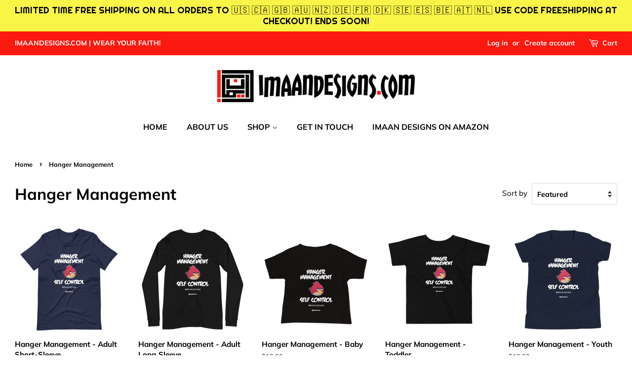

--- FILE ---
content_type: text/html; charset=utf-8
request_url: https://imaandesigns.com/collections/hanger-management
body_size: 29899
content:















<!doctype html>
<html class="no-js" lang="en">
<head>

  <!-- Basic page needs ================================================== -->
  <meta charset="utf-8">
  <meta http-equiv="X-UA-Compatible" content="IE=edge,chrome=1">

  
  <link rel="shortcut icon" href="//imaandesigns.com/cdn/shop/files/imaandesignsfaviconupdated_32x32.png?v=1614297600" type="image/png" />
  

  <!-- Title and description ================================================== -->
  <title>
  Hanger Management &ndash; Imaan Designs
  </title>

  

  <!-- Social meta ================================================== -->
  <!-- /snippets/social-meta-tags.liquid -->




<meta property="og:site_name" content="Imaan Designs">
<meta property="og:url" content="https://imaandesigns.com/collections/hanger-management">
<meta property="og:title" content="Hanger Management">
<meta property="og:type" content="product.group">
<meta property="og:description" content="Imaan Designs offers unique contemporary Islamic graphic tees and merchandise for every occasion and ships globally!">

<meta property="og:image" content="http://imaandesigns.com/cdn/shop/files/imaandesigns_updated_wide_1200x1200.png?v=1614297600">
<meta property="og:image:secure_url" content="https://imaandesigns.com/cdn/shop/files/imaandesigns_updated_wide_1200x1200.png?v=1614297600">


  <meta name="twitter:site" content="@imaandesigns">

<meta name="twitter:card" content="summary_large_image">
<meta name="twitter:title" content="Hanger Management">
<meta name="twitter:description" content="Imaan Designs offers unique contemporary Islamic graphic tees and merchandise for every occasion and ships globally!">


  <!-- Helpers ================================================== -->
  <link rel="canonical" href="https://imaandesigns.com/collections/hanger-management">
  <meta name="viewport" content="width=device-width,initial-scale=1">
  <meta name="theme-color" content="#fc1910">

  <!-- CSS ================================================== -->
  <link href="//imaandesigns.com/cdn/shop/t/9/assets/timber.scss.css?v=11149476751919675471760571268" rel="stylesheet" type="text/css" media="all" />
  <link href="//imaandesigns.com/cdn/shop/t/9/assets/theme.scss.css?v=22768777071167810671760571268" rel="stylesheet" type="text/css" media="all" />
  <style data-shopify>
  :root {
    --color-body-text: #000000;
    --color-body: #ffffff;
  }
</style>


  <script>
    window.theme = window.theme || {};

    var theme = {
      strings: {
        addToCart: "Add to Cart",
        soldOut: "Sold Out",
        unavailable: "Unavailable",
        zoomClose: "Close (Esc)",
        zoomPrev: "Previous (Left arrow key)",
        zoomNext: "Next (Right arrow key)",
        addressError: "Error looking up that address",
        addressNoResults: "No results for that address",
        addressQueryLimit: "You have exceeded the Google API usage limit. Consider upgrading to a \u003ca href=\"https:\/\/developers.google.com\/maps\/premium\/usage-limits\"\u003ePremium Plan\u003c\/a\u003e.",
        authError: "There was a problem authenticating your Google Maps API Key."
      },
      settings: {
        // Adding some settings to allow the editor to update correctly when they are changed
        enableWideLayout: true,
        typeAccentTransform: false,
        typeAccentSpacing: false,
        baseFontSize: '17px',
        headerBaseFontSize: '32px',
        accentFontSize: '16px'
      },
      variables: {
        mediaQueryMedium: 'screen and (max-width: 768px)',
        bpSmall: false
      },
      moneyFormat: "${{amount}}"
    };theme.breadcrumbs = {
        collection: {
          title: "Hanger Management",
          link: "https://imaandesigns.com/collections/hanger-management"
        }
      };
      sessionStorage.setItem("breadcrumb", JSON.stringify(theme.breadcrumbs.collection));document.documentElement.className = document.documentElement.className.replace('no-js', 'supports-js');
  </script>

  <!-- Header hook for plugins ================================================== -->
  
  <script>window.performance && window.performance.mark && window.performance.mark('shopify.content_for_header.start');</script><meta id="shopify-digital-wallet" name="shopify-digital-wallet" content="/16900065/digital_wallets/dialog">
<meta name="shopify-checkout-api-token" content="6ac7779e5e210445329965a7f9278ca9">
<meta id="in-context-paypal-metadata" data-shop-id="16900065" data-venmo-supported="false" data-environment="production" data-locale="en_US" data-paypal-v4="true" data-currency="USD">
<link rel="alternate" type="application/atom+xml" title="Feed" href="/collections/hanger-management.atom" />
<link rel="alternate" type="application/json+oembed" href="https://imaandesigns.com/collections/hanger-management.oembed">
<script async="async" src="/checkouts/internal/preloads.js?locale=en-US"></script>
<link rel="preconnect" href="https://shop.app" crossorigin="anonymous">
<script async="async" src="https://shop.app/checkouts/internal/preloads.js?locale=en-US&shop_id=16900065" crossorigin="anonymous"></script>
<script id="apple-pay-shop-capabilities" type="application/json">{"shopId":16900065,"countryCode":"US","currencyCode":"USD","merchantCapabilities":["supports3DS"],"merchantId":"gid:\/\/shopify\/Shop\/16900065","merchantName":"Imaan Designs","requiredBillingContactFields":["postalAddress","email"],"requiredShippingContactFields":["postalAddress","email"],"shippingType":"shipping","supportedNetworks":["visa","masterCard","amex","discover","elo","jcb"],"total":{"type":"pending","label":"Imaan Designs","amount":"1.00"},"shopifyPaymentsEnabled":true,"supportsSubscriptions":true}</script>
<script id="shopify-features" type="application/json">{"accessToken":"6ac7779e5e210445329965a7f9278ca9","betas":["rich-media-storefront-analytics"],"domain":"imaandesigns.com","predictiveSearch":true,"shopId":16900065,"locale":"en"}</script>
<script>var Shopify = Shopify || {};
Shopify.shop = "exclamation-designs.myshopify.com";
Shopify.locale = "en";
Shopify.currency = {"active":"USD","rate":"1.0"};
Shopify.country = "US";
Shopify.theme = {"name":"Minimal","id":124959228095,"schema_name":"Minimal","schema_version":"12.6.0","theme_store_id":380,"role":"main"};
Shopify.theme.handle = "null";
Shopify.theme.style = {"id":null,"handle":null};
Shopify.cdnHost = "imaandesigns.com/cdn";
Shopify.routes = Shopify.routes || {};
Shopify.routes.root = "/";</script>
<script type="module">!function(o){(o.Shopify=o.Shopify||{}).modules=!0}(window);</script>
<script>!function(o){function n(){var o=[];function n(){o.push(Array.prototype.slice.apply(arguments))}return n.q=o,n}var t=o.Shopify=o.Shopify||{};t.loadFeatures=n(),t.autoloadFeatures=n()}(window);</script>
<script>
  window.ShopifyPay = window.ShopifyPay || {};
  window.ShopifyPay.apiHost = "shop.app\/pay";
  window.ShopifyPay.redirectState = null;
</script>
<script id="shop-js-analytics" type="application/json">{"pageType":"collection"}</script>
<script defer="defer" async type="module" src="//imaandesigns.com/cdn/shopifycloud/shop-js/modules/v2/client.init-shop-cart-sync_C5BV16lS.en.esm.js"></script>
<script defer="defer" async type="module" src="//imaandesigns.com/cdn/shopifycloud/shop-js/modules/v2/chunk.common_CygWptCX.esm.js"></script>
<script type="module">
  await import("//imaandesigns.com/cdn/shopifycloud/shop-js/modules/v2/client.init-shop-cart-sync_C5BV16lS.en.esm.js");
await import("//imaandesigns.com/cdn/shopifycloud/shop-js/modules/v2/chunk.common_CygWptCX.esm.js");

  window.Shopify.SignInWithShop?.initShopCartSync?.({"fedCMEnabled":true,"windoidEnabled":true});

</script>
<script>
  window.Shopify = window.Shopify || {};
  if (!window.Shopify.featureAssets) window.Shopify.featureAssets = {};
  window.Shopify.featureAssets['shop-js'] = {"shop-cart-sync":["modules/v2/client.shop-cart-sync_ZFArdW7E.en.esm.js","modules/v2/chunk.common_CygWptCX.esm.js"],"init-fed-cm":["modules/v2/client.init-fed-cm_CmiC4vf6.en.esm.js","modules/v2/chunk.common_CygWptCX.esm.js"],"shop-button":["modules/v2/client.shop-button_tlx5R9nI.en.esm.js","modules/v2/chunk.common_CygWptCX.esm.js"],"shop-cash-offers":["modules/v2/client.shop-cash-offers_DOA2yAJr.en.esm.js","modules/v2/chunk.common_CygWptCX.esm.js","modules/v2/chunk.modal_D71HUcav.esm.js"],"init-windoid":["modules/v2/client.init-windoid_sURxWdc1.en.esm.js","modules/v2/chunk.common_CygWptCX.esm.js"],"shop-toast-manager":["modules/v2/client.shop-toast-manager_ClPi3nE9.en.esm.js","modules/v2/chunk.common_CygWptCX.esm.js"],"init-shop-email-lookup-coordinator":["modules/v2/client.init-shop-email-lookup-coordinator_B8hsDcYM.en.esm.js","modules/v2/chunk.common_CygWptCX.esm.js"],"init-shop-cart-sync":["modules/v2/client.init-shop-cart-sync_C5BV16lS.en.esm.js","modules/v2/chunk.common_CygWptCX.esm.js"],"avatar":["modules/v2/client.avatar_BTnouDA3.en.esm.js"],"pay-button":["modules/v2/client.pay-button_FdsNuTd3.en.esm.js","modules/v2/chunk.common_CygWptCX.esm.js"],"init-customer-accounts":["modules/v2/client.init-customer-accounts_DxDtT_ad.en.esm.js","modules/v2/client.shop-login-button_C5VAVYt1.en.esm.js","modules/v2/chunk.common_CygWptCX.esm.js","modules/v2/chunk.modal_D71HUcav.esm.js"],"init-shop-for-new-customer-accounts":["modules/v2/client.init-shop-for-new-customer-accounts_ChsxoAhi.en.esm.js","modules/v2/client.shop-login-button_C5VAVYt1.en.esm.js","modules/v2/chunk.common_CygWptCX.esm.js","modules/v2/chunk.modal_D71HUcav.esm.js"],"shop-login-button":["modules/v2/client.shop-login-button_C5VAVYt1.en.esm.js","modules/v2/chunk.common_CygWptCX.esm.js","modules/v2/chunk.modal_D71HUcav.esm.js"],"init-customer-accounts-sign-up":["modules/v2/client.init-customer-accounts-sign-up_CPSyQ0Tj.en.esm.js","modules/v2/client.shop-login-button_C5VAVYt1.en.esm.js","modules/v2/chunk.common_CygWptCX.esm.js","modules/v2/chunk.modal_D71HUcav.esm.js"],"shop-follow-button":["modules/v2/client.shop-follow-button_Cva4Ekp9.en.esm.js","modules/v2/chunk.common_CygWptCX.esm.js","modules/v2/chunk.modal_D71HUcav.esm.js"],"checkout-modal":["modules/v2/client.checkout-modal_BPM8l0SH.en.esm.js","modules/v2/chunk.common_CygWptCX.esm.js","modules/v2/chunk.modal_D71HUcav.esm.js"],"lead-capture":["modules/v2/client.lead-capture_Bi8yE_yS.en.esm.js","modules/v2/chunk.common_CygWptCX.esm.js","modules/v2/chunk.modal_D71HUcav.esm.js"],"shop-login":["modules/v2/client.shop-login_D6lNrXab.en.esm.js","modules/v2/chunk.common_CygWptCX.esm.js","modules/v2/chunk.modal_D71HUcav.esm.js"],"payment-terms":["modules/v2/client.payment-terms_CZxnsJam.en.esm.js","modules/v2/chunk.common_CygWptCX.esm.js","modules/v2/chunk.modal_D71HUcav.esm.js"]};
</script>
<script>(function() {
  var isLoaded = false;
  function asyncLoad() {
    if (isLoaded) return;
    isLoaded = true;
    var urls = ["https:\/\/chimpstatic.com\/mcjs-connected\/js\/users\/9180475655f0b0fa996ea6334\/a929042eb27830bfcd93fe5f9.js?shop=exclamation-designs.myshopify.com","https:\/\/chimpstatic.com\/mcjs-connected\/js\/users\/9180475655f0b0fa996ea6334\/63ec1477cc23a41b614b25c1f.js?shop=exclamation-designs.myshopify.com","https:\/\/app.teelaunch.com\/sizing-charts-script.js?shop=exclamation-designs.myshopify.com","\/\/cdn.shopify.com\/proxy\/c42a1732dc915b848ec2b58f545b0510d7f6485e5ace7b9cb26056a17d1d24fd\/static.cdn.printful.com\/static\/js\/external\/shopify-product-customizer.js?v=0.28\u0026shop=exclamation-designs.myshopify.com\u0026sp-cache-control=cHVibGljLCBtYXgtYWdlPTkwMA","https:\/\/cdn.hextom.com\/js\/ultimatesalesboost.js?shop=exclamation-designs.myshopify.com","https:\/\/cdn.hextom.com\/js\/freeshippingbar.js?shop=exclamation-designs.myshopify.com","https:\/\/cdn.hextom.com\/js\/quickannouncementbar.js?shop=exclamation-designs.myshopify.com","https:\/\/na.shgcdn3.com\/pixel-collector.js?shop=exclamation-designs.myshopify.com"];
    for (var i = 0; i < urls.length; i++) {
      var s = document.createElement('script');
      s.type = 'text/javascript';
      s.async = true;
      s.src = urls[i];
      var x = document.getElementsByTagName('script')[0];
      x.parentNode.insertBefore(s, x);
    }
  };
  if(window.attachEvent) {
    window.attachEvent('onload', asyncLoad);
  } else {
    window.addEventListener('load', asyncLoad, false);
  }
})();</script>
<script id="__st">var __st={"a":16900065,"offset":-18000,"reqid":"1826a086-53a4-4be7-9a76-754b11de381d-1768786438","pageurl":"imaandesigns.com\/collections\/hanger-management","u":"9ec02be9376a","p":"collection","rtyp":"collection","rid":426761223};</script>
<script>window.ShopifyPaypalV4VisibilityTracking = true;</script>
<script id="captcha-bootstrap">!function(){'use strict';const t='contact',e='account',n='new_comment',o=[[t,t],['blogs',n],['comments',n],[t,'customer']],c=[[e,'customer_login'],[e,'guest_login'],[e,'recover_customer_password'],[e,'create_customer']],r=t=>t.map((([t,e])=>`form[action*='/${t}']:not([data-nocaptcha='true']) input[name='form_type'][value='${e}']`)).join(','),a=t=>()=>t?[...document.querySelectorAll(t)].map((t=>t.form)):[];function s(){const t=[...o],e=r(t);return a(e)}const i='password',u='form_key',d=['recaptcha-v3-token','g-recaptcha-response','h-captcha-response',i],f=()=>{try{return window.sessionStorage}catch{return}},m='__shopify_v',_=t=>t.elements[u];function p(t,e,n=!1){try{const o=window.sessionStorage,c=JSON.parse(o.getItem(e)),{data:r}=function(t){const{data:e,action:n}=t;return t[m]||n?{data:e,action:n}:{data:t,action:n}}(c);for(const[e,n]of Object.entries(r))t.elements[e]&&(t.elements[e].value=n);n&&o.removeItem(e)}catch(o){console.error('form repopulation failed',{error:o})}}const l='form_type',E='cptcha';function T(t){t.dataset[E]=!0}const w=window,h=w.document,L='Shopify',v='ce_forms',y='captcha';let A=!1;((t,e)=>{const n=(g='f06e6c50-85a8-45c8-87d0-21a2b65856fe',I='https://cdn.shopify.com/shopifycloud/storefront-forms-hcaptcha/ce_storefront_forms_captcha_hcaptcha.v1.5.2.iife.js',D={infoText:'Protected by hCaptcha',privacyText:'Privacy',termsText:'Terms'},(t,e,n)=>{const o=w[L][v],c=o.bindForm;if(c)return c(t,g,e,D).then(n);var r;o.q.push([[t,g,e,D],n]),r=I,A||(h.body.append(Object.assign(h.createElement('script'),{id:'captcha-provider',async:!0,src:r})),A=!0)});var g,I,D;w[L]=w[L]||{},w[L][v]=w[L][v]||{},w[L][v].q=[],w[L][y]=w[L][y]||{},w[L][y].protect=function(t,e){n(t,void 0,e),T(t)},Object.freeze(w[L][y]),function(t,e,n,w,h,L){const[v,y,A,g]=function(t,e,n){const i=e?o:[],u=t?c:[],d=[...i,...u],f=r(d),m=r(i),_=r(d.filter((([t,e])=>n.includes(e))));return[a(f),a(m),a(_),s()]}(w,h,L),I=t=>{const e=t.target;return e instanceof HTMLFormElement?e:e&&e.form},D=t=>v().includes(t);t.addEventListener('submit',(t=>{const e=I(t);if(!e)return;const n=D(e)&&!e.dataset.hcaptchaBound&&!e.dataset.recaptchaBound,o=_(e),c=g().includes(e)&&(!o||!o.value);(n||c)&&t.preventDefault(),c&&!n&&(function(t){try{if(!f())return;!function(t){const e=f();if(!e)return;const n=_(t);if(!n)return;const o=n.value;o&&e.removeItem(o)}(t);const e=Array.from(Array(32),(()=>Math.random().toString(36)[2])).join('');!function(t,e){_(t)||t.append(Object.assign(document.createElement('input'),{type:'hidden',name:u})),t.elements[u].value=e}(t,e),function(t,e){const n=f();if(!n)return;const o=[...t.querySelectorAll(`input[type='${i}']`)].map((({name:t})=>t)),c=[...d,...o],r={};for(const[a,s]of new FormData(t).entries())c.includes(a)||(r[a]=s);n.setItem(e,JSON.stringify({[m]:1,action:t.action,data:r}))}(t,e)}catch(e){console.error('failed to persist form',e)}}(e),e.submit())}));const S=(t,e)=>{t&&!t.dataset[E]&&(n(t,e.some((e=>e===t))),T(t))};for(const o of['focusin','change'])t.addEventListener(o,(t=>{const e=I(t);D(e)&&S(e,y())}));const B=e.get('form_key'),M=e.get(l),P=B&&M;t.addEventListener('DOMContentLoaded',(()=>{const t=y();if(P)for(const e of t)e.elements[l].value===M&&p(e,B);[...new Set([...A(),...v().filter((t=>'true'===t.dataset.shopifyCaptcha))])].forEach((e=>S(e,t)))}))}(h,new URLSearchParams(w.location.search),n,t,e,['guest_login'])})(!0,!0)}();</script>
<script integrity="sha256-4kQ18oKyAcykRKYeNunJcIwy7WH5gtpwJnB7kiuLZ1E=" data-source-attribution="shopify.loadfeatures" defer="defer" src="//imaandesigns.com/cdn/shopifycloud/storefront/assets/storefront/load_feature-a0a9edcb.js" crossorigin="anonymous"></script>
<script crossorigin="anonymous" defer="defer" src="//imaandesigns.com/cdn/shopifycloud/storefront/assets/shopify_pay/storefront-65b4c6d7.js?v=20250812"></script>
<script data-source-attribution="shopify.dynamic_checkout.dynamic.init">var Shopify=Shopify||{};Shopify.PaymentButton=Shopify.PaymentButton||{isStorefrontPortableWallets:!0,init:function(){window.Shopify.PaymentButton.init=function(){};var t=document.createElement("script");t.src="https://imaandesigns.com/cdn/shopifycloud/portable-wallets/latest/portable-wallets.en.js",t.type="module",document.head.appendChild(t)}};
</script>
<script data-source-attribution="shopify.dynamic_checkout.buyer_consent">
  function portableWalletsHideBuyerConsent(e){var t=document.getElementById("shopify-buyer-consent"),n=document.getElementById("shopify-subscription-policy-button");t&&n&&(t.classList.add("hidden"),t.setAttribute("aria-hidden","true"),n.removeEventListener("click",e))}function portableWalletsShowBuyerConsent(e){var t=document.getElementById("shopify-buyer-consent"),n=document.getElementById("shopify-subscription-policy-button");t&&n&&(t.classList.remove("hidden"),t.removeAttribute("aria-hidden"),n.addEventListener("click",e))}window.Shopify?.PaymentButton&&(window.Shopify.PaymentButton.hideBuyerConsent=portableWalletsHideBuyerConsent,window.Shopify.PaymentButton.showBuyerConsent=portableWalletsShowBuyerConsent);
</script>
<script data-source-attribution="shopify.dynamic_checkout.cart.bootstrap">document.addEventListener("DOMContentLoaded",(function(){function t(){return document.querySelector("shopify-accelerated-checkout-cart, shopify-accelerated-checkout")}if(t())Shopify.PaymentButton.init();else{new MutationObserver((function(e,n){t()&&(Shopify.PaymentButton.init(),n.disconnect())})).observe(document.body,{childList:!0,subtree:!0})}}));
</script>
<link id="shopify-accelerated-checkout-styles" rel="stylesheet" media="screen" href="https://imaandesigns.com/cdn/shopifycloud/portable-wallets/latest/accelerated-checkout-backwards-compat.css" crossorigin="anonymous">
<style id="shopify-accelerated-checkout-cart">
        #shopify-buyer-consent {
  margin-top: 1em;
  display: inline-block;
  width: 100%;
}

#shopify-buyer-consent.hidden {
  display: none;
}

#shopify-subscription-policy-button {
  background: none;
  border: none;
  padding: 0;
  text-decoration: underline;
  font-size: inherit;
  cursor: pointer;
}

#shopify-subscription-policy-button::before {
  box-shadow: none;
}

      </style>

<script>window.performance && window.performance.mark && window.performance.mark('shopify.content_for_header.end');</script>
  





  <script type="text/javascript">
    
      window.__shgMoneyFormat = window.__shgMoneyFormat || {"AED":{"currency":"AED","currency_symbol":"د.إ","currency_symbol_location":"left","decimal_places":2,"decimal_separator":".","thousands_separator":","},"AFN":{"currency":"AFN","currency_symbol":"؋","currency_symbol_location":"left","decimal_places":2,"decimal_separator":".","thousands_separator":","},"ALL":{"currency":"ALL","currency_symbol":"L","currency_symbol_location":"left","decimal_places":2,"decimal_separator":".","thousands_separator":","},"AMD":{"currency":"AMD","currency_symbol":"դր.","currency_symbol_location":"left","decimal_places":2,"decimal_separator":".","thousands_separator":","},"ANG":{"currency":"ANG","currency_symbol":"ƒ","currency_symbol_location":"left","decimal_places":2,"decimal_separator":".","thousands_separator":","},"AUD":{"currency":"AUD","currency_symbol":"$","currency_symbol_location":"left","decimal_places":2,"decimal_separator":".","thousands_separator":","},"AWG":{"currency":"AWG","currency_symbol":"ƒ","currency_symbol_location":"left","decimal_places":2,"decimal_separator":".","thousands_separator":","},"AZN":{"currency":"AZN","currency_symbol":"₼","currency_symbol_location":"left","decimal_places":2,"decimal_separator":".","thousands_separator":","},"BAM":{"currency":"BAM","currency_symbol":"КМ","currency_symbol_location":"left","decimal_places":2,"decimal_separator":".","thousands_separator":","},"BBD":{"currency":"BBD","currency_symbol":"$","currency_symbol_location":"left","decimal_places":2,"decimal_separator":".","thousands_separator":","},"BDT":{"currency":"BDT","currency_symbol":"৳","currency_symbol_location":"left","decimal_places":2,"decimal_separator":".","thousands_separator":","},"BGN":{"currency":"BGN","currency_symbol":"лв.","currency_symbol_location":"left","decimal_places":2,"decimal_separator":".","thousands_separator":","},"BIF":{"currency":"BIF","currency_symbol":"Fr","currency_symbol_location":"left","decimal_places":2,"decimal_separator":".","thousands_separator":","},"BND":{"currency":"BND","currency_symbol":"$","currency_symbol_location":"left","decimal_places":2,"decimal_separator":".","thousands_separator":","},"BOB":{"currency":"BOB","currency_symbol":"Bs.","currency_symbol_location":"left","decimal_places":2,"decimal_separator":".","thousands_separator":","},"BSD":{"currency":"BSD","currency_symbol":"$","currency_symbol_location":"left","decimal_places":2,"decimal_separator":".","thousands_separator":","},"BWP":{"currency":"BWP","currency_symbol":"P","currency_symbol_location":"left","decimal_places":2,"decimal_separator":".","thousands_separator":","},"BZD":{"currency":"BZD","currency_symbol":"$","currency_symbol_location":"left","decimal_places":2,"decimal_separator":".","thousands_separator":","},"CAD":{"currency":"CAD","currency_symbol":"$","currency_symbol_location":"left","decimal_places":2,"decimal_separator":".","thousands_separator":","},"CDF":{"currency":"CDF","currency_symbol":"Fr","currency_symbol_location":"left","decimal_places":2,"decimal_separator":".","thousands_separator":","},"CHF":{"currency":"CHF","currency_symbol":"CHF","currency_symbol_location":"left","decimal_places":2,"decimal_separator":".","thousands_separator":","},"CNY":{"currency":"CNY","currency_symbol":"¥","currency_symbol_location":"left","decimal_places":2,"decimal_separator":".","thousands_separator":","},"CRC":{"currency":"CRC","currency_symbol":"₡","currency_symbol_location":"left","decimal_places":2,"decimal_separator":".","thousands_separator":","},"CVE":{"currency":"CVE","currency_symbol":"$","currency_symbol_location":"left","decimal_places":2,"decimal_separator":".","thousands_separator":","},"CZK":{"currency":"CZK","currency_symbol":"Kč","currency_symbol_location":"left","decimal_places":2,"decimal_separator":".","thousands_separator":","},"DJF":{"currency":"DJF","currency_symbol":"Fdj","currency_symbol_location":"left","decimal_places":2,"decimal_separator":".","thousands_separator":","},"DKK":{"currency":"DKK","currency_symbol":"kr.","currency_symbol_location":"left","decimal_places":2,"decimal_separator":".","thousands_separator":","},"DOP":{"currency":"DOP","currency_symbol":"$","currency_symbol_location":"left","decimal_places":2,"decimal_separator":".","thousands_separator":","},"DZD":{"currency":"DZD","currency_symbol":"د.ج","currency_symbol_location":"left","decimal_places":2,"decimal_separator":".","thousands_separator":","},"EGP":{"currency":"EGP","currency_symbol":"ج.م","currency_symbol_location":"left","decimal_places":2,"decimal_separator":".","thousands_separator":","},"ETB":{"currency":"ETB","currency_symbol":"Br","currency_symbol_location":"left","decimal_places":2,"decimal_separator":".","thousands_separator":","},"EUR":{"currency":"EUR","currency_symbol":"€","currency_symbol_location":"left","decimal_places":2,"decimal_separator":".","thousands_separator":","},"FJD":{"currency":"FJD","currency_symbol":"$","currency_symbol_location":"left","decimal_places":2,"decimal_separator":".","thousands_separator":","},"FKP":{"currency":"FKP","currency_symbol":"£","currency_symbol_location":"left","decimal_places":2,"decimal_separator":".","thousands_separator":","},"GBP":{"currency":"GBP","currency_symbol":"£","currency_symbol_location":"left","decimal_places":2,"decimal_separator":".","thousands_separator":","},"GMD":{"currency":"GMD","currency_symbol":"D","currency_symbol_location":"left","decimal_places":2,"decimal_separator":".","thousands_separator":","},"GNF":{"currency":"GNF","currency_symbol":"Fr","currency_symbol_location":"left","decimal_places":2,"decimal_separator":".","thousands_separator":","},"GTQ":{"currency":"GTQ","currency_symbol":"Q","currency_symbol_location":"left","decimal_places":2,"decimal_separator":".","thousands_separator":","},"GYD":{"currency":"GYD","currency_symbol":"$","currency_symbol_location":"left","decimal_places":2,"decimal_separator":".","thousands_separator":","},"HKD":{"currency":"HKD","currency_symbol":"$","currency_symbol_location":"left","decimal_places":2,"decimal_separator":".","thousands_separator":","},"HNL":{"currency":"HNL","currency_symbol":"L","currency_symbol_location":"left","decimal_places":2,"decimal_separator":".","thousands_separator":","},"HUF":{"currency":"HUF","currency_symbol":"Ft","currency_symbol_location":"left","decimal_places":2,"decimal_separator":".","thousands_separator":","},"IDR":{"currency":"IDR","currency_symbol":"Rp","currency_symbol_location":"left","decimal_places":2,"decimal_separator":".","thousands_separator":","},"ILS":{"currency":"ILS","currency_symbol":"₪","currency_symbol_location":"left","decimal_places":2,"decimal_separator":".","thousands_separator":","},"INR":{"currency":"INR","currency_symbol":"₹","currency_symbol_location":"left","decimal_places":2,"decimal_separator":".","thousands_separator":","},"ISK":{"currency":"ISK","currency_symbol":"kr.","currency_symbol_location":"left","decimal_places":2,"decimal_separator":".","thousands_separator":","},"JMD":{"currency":"JMD","currency_symbol":"$","currency_symbol_location":"left","decimal_places":2,"decimal_separator":".","thousands_separator":","},"JPY":{"currency":"JPY","currency_symbol":"¥","currency_symbol_location":"left","decimal_places":2,"decimal_separator":".","thousands_separator":","},"KES":{"currency":"KES","currency_symbol":"KSh","currency_symbol_location":"left","decimal_places":2,"decimal_separator":".","thousands_separator":","},"KGS":{"currency":"KGS","currency_symbol":"som","currency_symbol_location":"left","decimal_places":2,"decimal_separator":".","thousands_separator":","},"KHR":{"currency":"KHR","currency_symbol":"៛","currency_symbol_location":"left","decimal_places":2,"decimal_separator":".","thousands_separator":","},"KMF":{"currency":"KMF","currency_symbol":"Fr","currency_symbol_location":"left","decimal_places":2,"decimal_separator":".","thousands_separator":","},"KRW":{"currency":"KRW","currency_symbol":"₩","currency_symbol_location":"left","decimal_places":2,"decimal_separator":".","thousands_separator":","},"KYD":{"currency":"KYD","currency_symbol":"$","currency_symbol_location":"left","decimal_places":2,"decimal_separator":".","thousands_separator":","},"KZT":{"currency":"KZT","currency_symbol":"₸","currency_symbol_location":"left","decimal_places":2,"decimal_separator":".","thousands_separator":","},"LAK":{"currency":"LAK","currency_symbol":"₭","currency_symbol_location":"left","decimal_places":2,"decimal_separator":".","thousands_separator":","},"LBP":{"currency":"LBP","currency_symbol":"ل.ل","currency_symbol_location":"left","decimal_places":2,"decimal_separator":".","thousands_separator":","},"LKR":{"currency":"LKR","currency_symbol":"₨","currency_symbol_location":"left","decimal_places":2,"decimal_separator":".","thousands_separator":","},"MAD":{"currency":"MAD","currency_symbol":"د.م.","currency_symbol_location":"left","decimal_places":2,"decimal_separator":".","thousands_separator":","},"MDL":{"currency":"MDL","currency_symbol":"L","currency_symbol_location":"left","decimal_places":2,"decimal_separator":".","thousands_separator":","},"MKD":{"currency":"MKD","currency_symbol":"ден","currency_symbol_location":"left","decimal_places":2,"decimal_separator":".","thousands_separator":","},"MMK":{"currency":"MMK","currency_symbol":"K","currency_symbol_location":"left","decimal_places":2,"decimal_separator":".","thousands_separator":","},"MNT":{"currency":"MNT","currency_symbol":"₮","currency_symbol_location":"left","decimal_places":2,"decimal_separator":".","thousands_separator":","},"MOP":{"currency":"MOP","currency_symbol":"P","currency_symbol_location":"left","decimal_places":2,"decimal_separator":".","thousands_separator":","},"MUR":{"currency":"MUR","currency_symbol":"₨","currency_symbol_location":"left","decimal_places":2,"decimal_separator":".","thousands_separator":","},"MVR":{"currency":"MVR","currency_symbol":"MVR","currency_symbol_location":"left","decimal_places":2,"decimal_separator":".","thousands_separator":","},"MWK":{"currency":"MWK","currency_symbol":"MK","currency_symbol_location":"left","decimal_places":2,"decimal_separator":".","thousands_separator":","},"MYR":{"currency":"MYR","currency_symbol":"RM","currency_symbol_location":"left","decimal_places":2,"decimal_separator":".","thousands_separator":","},"NGN":{"currency":"NGN","currency_symbol":"₦","currency_symbol_location":"left","decimal_places":2,"decimal_separator":".","thousands_separator":","},"NIO":{"currency":"NIO","currency_symbol":"C$","currency_symbol_location":"left","decimal_places":2,"decimal_separator":".","thousands_separator":","},"NPR":{"currency":"NPR","currency_symbol":"Rs.","currency_symbol_location":"left","decimal_places":2,"decimal_separator":".","thousands_separator":","},"NZD":{"currency":"NZD","currency_symbol":"$","currency_symbol_location":"left","decimal_places":2,"decimal_separator":".","thousands_separator":","},"PEN":{"currency":"PEN","currency_symbol":"S/","currency_symbol_location":"left","decimal_places":2,"decimal_separator":".","thousands_separator":","},"PGK":{"currency":"PGK","currency_symbol":"K","currency_symbol_location":"left","decimal_places":2,"decimal_separator":".","thousands_separator":","},"PHP":{"currency":"PHP","currency_symbol":"₱","currency_symbol_location":"left","decimal_places":2,"decimal_separator":".","thousands_separator":","},"PKR":{"currency":"PKR","currency_symbol":"₨","currency_symbol_location":"left","decimal_places":2,"decimal_separator":".","thousands_separator":","},"PLN":{"currency":"PLN","currency_symbol":"zł","currency_symbol_location":"left","decimal_places":2,"decimal_separator":".","thousands_separator":","},"PYG":{"currency":"PYG","currency_symbol":"₲","currency_symbol_location":"left","decimal_places":2,"decimal_separator":".","thousands_separator":","},"QAR":{"currency":"QAR","currency_symbol":"ر.ق","currency_symbol_location":"left","decimal_places":2,"decimal_separator":".","thousands_separator":","},"RON":{"currency":"RON","currency_symbol":"Lei","currency_symbol_location":"left","decimal_places":2,"decimal_separator":".","thousands_separator":","},"RSD":{"currency":"RSD","currency_symbol":"РСД","currency_symbol_location":"left","decimal_places":2,"decimal_separator":".","thousands_separator":","},"RWF":{"currency":"RWF","currency_symbol":"FRw","currency_symbol_location":"left","decimal_places":2,"decimal_separator":".","thousands_separator":","},"SAR":{"currency":"SAR","currency_symbol":"ر.س","currency_symbol_location":"left","decimal_places":2,"decimal_separator":".","thousands_separator":","},"SBD":{"currency":"SBD","currency_symbol":"$","currency_symbol_location":"left","decimal_places":2,"decimal_separator":".","thousands_separator":","},"SEK":{"currency":"SEK","currency_symbol":"kr","currency_symbol_location":"left","decimal_places":2,"decimal_separator":".","thousands_separator":","},"SGD":{"currency":"SGD","currency_symbol":"$","currency_symbol_location":"left","decimal_places":2,"decimal_separator":".","thousands_separator":","},"SHP":{"currency":"SHP","currency_symbol":"£","currency_symbol_location":"left","decimal_places":2,"decimal_separator":".","thousands_separator":","},"SLL":{"currency":"SLL","currency_symbol":"Le","currency_symbol_location":"left","decimal_places":2,"decimal_separator":".","thousands_separator":","},"STD":{"currency":"STD","currency_symbol":"Db","currency_symbol_location":"left","decimal_places":2,"decimal_separator":".","thousands_separator":","},"THB":{"currency":"THB","currency_symbol":"฿","currency_symbol_location":"left","decimal_places":2,"decimal_separator":".","thousands_separator":","},"TJS":{"currency":"TJS","currency_symbol":"ЅМ","currency_symbol_location":"left","decimal_places":2,"decimal_separator":".","thousands_separator":","},"TOP":{"currency":"TOP","currency_symbol":"T$","currency_symbol_location":"left","decimal_places":2,"decimal_separator":".","thousands_separator":","},"TTD":{"currency":"TTD","currency_symbol":"$","currency_symbol_location":"left","decimal_places":2,"decimal_separator":".","thousands_separator":","},"TWD":{"currency":"TWD","currency_symbol":"$","currency_symbol_location":"left","decimal_places":2,"decimal_separator":".","thousands_separator":","},"TZS":{"currency":"TZS","currency_symbol":"Sh","currency_symbol_location":"left","decimal_places":2,"decimal_separator":".","thousands_separator":","},"UAH":{"currency":"UAH","currency_symbol":"₴","currency_symbol_location":"left","decimal_places":2,"decimal_separator":".","thousands_separator":","},"UGX":{"currency":"UGX","currency_symbol":"USh","currency_symbol_location":"left","decimal_places":2,"decimal_separator":".","thousands_separator":","},"USD":{"currency":"USD","currency_symbol":"$","currency_symbol_location":"left","decimal_places":2,"decimal_separator":".","thousands_separator":","},"UYU":{"currency":"UYU","currency_symbol":"$U","currency_symbol_location":"left","decimal_places":2,"decimal_separator":".","thousands_separator":","},"UZS":{"currency":"UZS","currency_symbol":"so'm","currency_symbol_location":"left","decimal_places":2,"decimal_separator":".","thousands_separator":","},"VND":{"currency":"VND","currency_symbol":"₫","currency_symbol_location":"left","decimal_places":2,"decimal_separator":".","thousands_separator":","},"VUV":{"currency":"VUV","currency_symbol":"Vt","currency_symbol_location":"left","decimal_places":2,"decimal_separator":".","thousands_separator":","},"WST":{"currency":"WST","currency_symbol":"T","currency_symbol_location":"left","decimal_places":2,"decimal_separator":".","thousands_separator":","},"XAF":{"currency":"XAF","currency_symbol":"CFA","currency_symbol_location":"left","decimal_places":2,"decimal_separator":".","thousands_separator":","},"XCD":{"currency":"XCD","currency_symbol":"$","currency_symbol_location":"left","decimal_places":2,"decimal_separator":".","thousands_separator":","},"XOF":{"currency":"XOF","currency_symbol":"Fr","currency_symbol_location":"left","decimal_places":2,"decimal_separator":".","thousands_separator":","},"XPF":{"currency":"XPF","currency_symbol":"Fr","currency_symbol_location":"left","decimal_places":2,"decimal_separator":".","thousands_separator":","},"YER":{"currency":"YER","currency_symbol":"﷼","currency_symbol_location":"left","decimal_places":2,"decimal_separator":".","thousands_separator":","}};
    
    window.__shgCurrentCurrencyCode = window.__shgCurrentCurrencyCode || {
      currency: "USD",
      currency_symbol: "$",
      decimal_separator: ".",
      thousands_separator: ",",
      decimal_places: 2,
      currency_symbol_location: "left"
    };
  </script>




  <script src="//imaandesigns.com/cdn/shop/t/9/assets/jquery-2.2.3.min.js?v=58211863146907186831625976397" type="text/javascript"></script>

  <script src="//imaandesigns.com/cdn/shop/t/9/assets/lazysizes.min.js?v=155223123402716617051625976398" async="async"></script>

  
  

<link href="https://monorail-edge.shopifysvc.com" rel="dns-prefetch">
<script>(function(){if ("sendBeacon" in navigator && "performance" in window) {try {var session_token_from_headers = performance.getEntriesByType('navigation')[0].serverTiming.find(x => x.name == '_s').description;} catch {var session_token_from_headers = undefined;}var session_cookie_matches = document.cookie.match(/_shopify_s=([^;]*)/);var session_token_from_cookie = session_cookie_matches && session_cookie_matches.length === 2 ? session_cookie_matches[1] : "";var session_token = session_token_from_headers || session_token_from_cookie || "";function handle_abandonment_event(e) {var entries = performance.getEntries().filter(function(entry) {return /monorail-edge.shopifysvc.com/.test(entry.name);});if (!window.abandonment_tracked && entries.length === 0) {window.abandonment_tracked = true;var currentMs = Date.now();var navigation_start = performance.timing.navigationStart;var payload = {shop_id: 16900065,url: window.location.href,navigation_start,duration: currentMs - navigation_start,session_token,page_type: "collection"};window.navigator.sendBeacon("https://monorail-edge.shopifysvc.com/v1/produce", JSON.stringify({schema_id: "online_store_buyer_site_abandonment/1.1",payload: payload,metadata: {event_created_at_ms: currentMs,event_sent_at_ms: currentMs}}));}}window.addEventListener('pagehide', handle_abandonment_event);}}());</script>
<script id="web-pixels-manager-setup">(function e(e,d,r,n,o){if(void 0===o&&(o={}),!Boolean(null===(a=null===(i=window.Shopify)||void 0===i?void 0:i.analytics)||void 0===a?void 0:a.replayQueue)){var i,a;window.Shopify=window.Shopify||{};var t=window.Shopify;t.analytics=t.analytics||{};var s=t.analytics;s.replayQueue=[],s.publish=function(e,d,r){return s.replayQueue.push([e,d,r]),!0};try{self.performance.mark("wpm:start")}catch(e){}var l=function(){var e={modern:/Edge?\/(1{2}[4-9]|1[2-9]\d|[2-9]\d{2}|\d{4,})\.\d+(\.\d+|)|Firefox\/(1{2}[4-9]|1[2-9]\d|[2-9]\d{2}|\d{4,})\.\d+(\.\d+|)|Chrom(ium|e)\/(9{2}|\d{3,})\.\d+(\.\d+|)|(Maci|X1{2}).+ Version\/(15\.\d+|(1[6-9]|[2-9]\d|\d{3,})\.\d+)([,.]\d+|)( \(\w+\)|)( Mobile\/\w+|) Safari\/|Chrome.+OPR\/(9{2}|\d{3,})\.\d+\.\d+|(CPU[ +]OS|iPhone[ +]OS|CPU[ +]iPhone|CPU IPhone OS|CPU iPad OS)[ +]+(15[._]\d+|(1[6-9]|[2-9]\d|\d{3,})[._]\d+)([._]\d+|)|Android:?[ /-](13[3-9]|1[4-9]\d|[2-9]\d{2}|\d{4,})(\.\d+|)(\.\d+|)|Android.+Firefox\/(13[5-9]|1[4-9]\d|[2-9]\d{2}|\d{4,})\.\d+(\.\d+|)|Android.+Chrom(ium|e)\/(13[3-9]|1[4-9]\d|[2-9]\d{2}|\d{4,})\.\d+(\.\d+|)|SamsungBrowser\/([2-9]\d|\d{3,})\.\d+/,legacy:/Edge?\/(1[6-9]|[2-9]\d|\d{3,})\.\d+(\.\d+|)|Firefox\/(5[4-9]|[6-9]\d|\d{3,})\.\d+(\.\d+|)|Chrom(ium|e)\/(5[1-9]|[6-9]\d|\d{3,})\.\d+(\.\d+|)([\d.]+$|.*Safari\/(?![\d.]+ Edge\/[\d.]+$))|(Maci|X1{2}).+ Version\/(10\.\d+|(1[1-9]|[2-9]\d|\d{3,})\.\d+)([,.]\d+|)( \(\w+\)|)( Mobile\/\w+|) Safari\/|Chrome.+OPR\/(3[89]|[4-9]\d|\d{3,})\.\d+\.\d+|(CPU[ +]OS|iPhone[ +]OS|CPU[ +]iPhone|CPU IPhone OS|CPU iPad OS)[ +]+(10[._]\d+|(1[1-9]|[2-9]\d|\d{3,})[._]\d+)([._]\d+|)|Android:?[ /-](13[3-9]|1[4-9]\d|[2-9]\d{2}|\d{4,})(\.\d+|)(\.\d+|)|Mobile Safari.+OPR\/([89]\d|\d{3,})\.\d+\.\d+|Android.+Firefox\/(13[5-9]|1[4-9]\d|[2-9]\d{2}|\d{4,})\.\d+(\.\d+|)|Android.+Chrom(ium|e)\/(13[3-9]|1[4-9]\d|[2-9]\d{2}|\d{4,})\.\d+(\.\d+|)|Android.+(UC? ?Browser|UCWEB|U3)[ /]?(15\.([5-9]|\d{2,})|(1[6-9]|[2-9]\d|\d{3,})\.\d+)\.\d+|SamsungBrowser\/(5\.\d+|([6-9]|\d{2,})\.\d+)|Android.+MQ{2}Browser\/(14(\.(9|\d{2,})|)|(1[5-9]|[2-9]\d|\d{3,})(\.\d+|))(\.\d+|)|K[Aa][Ii]OS\/(3\.\d+|([4-9]|\d{2,})\.\d+)(\.\d+|)/},d=e.modern,r=e.legacy,n=navigator.userAgent;return n.match(d)?"modern":n.match(r)?"legacy":"unknown"}(),u="modern"===l?"modern":"legacy",c=(null!=n?n:{modern:"",legacy:""})[u],f=function(e){return[e.baseUrl,"/wpm","/b",e.hashVersion,"modern"===e.buildTarget?"m":"l",".js"].join("")}({baseUrl:d,hashVersion:r,buildTarget:u}),m=function(e){var d=e.version,r=e.bundleTarget,n=e.surface,o=e.pageUrl,i=e.monorailEndpoint;return{emit:function(e){var a=e.status,t=e.errorMsg,s=(new Date).getTime(),l=JSON.stringify({metadata:{event_sent_at_ms:s},events:[{schema_id:"web_pixels_manager_load/3.1",payload:{version:d,bundle_target:r,page_url:o,status:a,surface:n,error_msg:t},metadata:{event_created_at_ms:s}}]});if(!i)return console&&console.warn&&console.warn("[Web Pixels Manager] No Monorail endpoint provided, skipping logging."),!1;try{return self.navigator.sendBeacon.bind(self.navigator)(i,l)}catch(e){}var u=new XMLHttpRequest;try{return u.open("POST",i,!0),u.setRequestHeader("Content-Type","text/plain"),u.send(l),!0}catch(e){return console&&console.warn&&console.warn("[Web Pixels Manager] Got an unhandled error while logging to Monorail."),!1}}}}({version:r,bundleTarget:l,surface:e.surface,pageUrl:self.location.href,monorailEndpoint:e.monorailEndpoint});try{o.browserTarget=l,function(e){var d=e.src,r=e.async,n=void 0===r||r,o=e.onload,i=e.onerror,a=e.sri,t=e.scriptDataAttributes,s=void 0===t?{}:t,l=document.createElement("script"),u=document.querySelector("head"),c=document.querySelector("body");if(l.async=n,l.src=d,a&&(l.integrity=a,l.crossOrigin="anonymous"),s)for(var f in s)if(Object.prototype.hasOwnProperty.call(s,f))try{l.dataset[f]=s[f]}catch(e){}if(o&&l.addEventListener("load",o),i&&l.addEventListener("error",i),u)u.appendChild(l);else{if(!c)throw new Error("Did not find a head or body element to append the script");c.appendChild(l)}}({src:f,async:!0,onload:function(){if(!function(){var e,d;return Boolean(null===(d=null===(e=window.Shopify)||void 0===e?void 0:e.analytics)||void 0===d?void 0:d.initialized)}()){var d=window.webPixelsManager.init(e)||void 0;if(d){var r=window.Shopify.analytics;r.replayQueue.forEach((function(e){var r=e[0],n=e[1],o=e[2];d.publishCustomEvent(r,n,o)})),r.replayQueue=[],r.publish=d.publishCustomEvent,r.visitor=d.visitor,r.initialized=!0}}},onerror:function(){return m.emit({status:"failed",errorMsg:"".concat(f," has failed to load")})},sri:function(e){var d=/^sha384-[A-Za-z0-9+/=]+$/;return"string"==typeof e&&d.test(e)}(c)?c:"",scriptDataAttributes:o}),m.emit({status:"loading"})}catch(e){m.emit({status:"failed",errorMsg:(null==e?void 0:e.message)||"Unknown error"})}}})({shopId: 16900065,storefrontBaseUrl: "https://imaandesigns.com",extensionsBaseUrl: "https://extensions.shopifycdn.com/cdn/shopifycloud/web-pixels-manager",monorailEndpoint: "https://monorail-edge.shopifysvc.com/unstable/produce_batch",surface: "storefront-renderer",enabledBetaFlags: ["2dca8a86"],webPixelsConfigList: [{"id":"1559789823","configuration":"{\"site_id\":\"f8d95c02-f9cf-4dd1-bc6d-3887d4a2028e\",\"analytics_endpoint\":\"https:\\\/\\\/na.shgcdn3.com\"}","eventPayloadVersion":"v1","runtimeContext":"STRICT","scriptVersion":"695709fc3f146fa50a25299517a954f2","type":"APP","apiClientId":1158168,"privacyPurposes":["ANALYTICS","MARKETING","SALE_OF_DATA"],"dataSharingAdjustments":{"protectedCustomerApprovalScopes":["read_customer_personal_data"]}},{"id":"1034518783","configuration":"{\"storeIdentity\":\"exclamation-designs.myshopify.com\",\"baseURL\":\"https:\\\/\\\/api.printful.com\\\/shopify-pixels\"}","eventPayloadVersion":"v1","runtimeContext":"STRICT","scriptVersion":"74f275712857ab41bea9d998dcb2f9da","type":"APP","apiClientId":156624,"privacyPurposes":["ANALYTICS","MARKETING","SALE_OF_DATA"],"dataSharingAdjustments":{"protectedCustomerApprovalScopes":["read_customer_address","read_customer_email","read_customer_name","read_customer_personal_data","read_customer_phone"]}},{"id":"shopify-app-pixel","configuration":"{}","eventPayloadVersion":"v1","runtimeContext":"STRICT","scriptVersion":"0450","apiClientId":"shopify-pixel","type":"APP","privacyPurposes":["ANALYTICS","MARKETING"]},{"id":"shopify-custom-pixel","eventPayloadVersion":"v1","runtimeContext":"LAX","scriptVersion":"0450","apiClientId":"shopify-pixel","type":"CUSTOM","privacyPurposes":["ANALYTICS","MARKETING"]}],isMerchantRequest: false,initData: {"shop":{"name":"Imaan Designs","paymentSettings":{"currencyCode":"USD"},"myshopifyDomain":"exclamation-designs.myshopify.com","countryCode":"US","storefrontUrl":"https:\/\/imaandesigns.com"},"customer":null,"cart":null,"checkout":null,"productVariants":[],"purchasingCompany":null},},"https://imaandesigns.com/cdn","fcfee988w5aeb613cpc8e4bc33m6693e112",{"modern":"","legacy":""},{"shopId":"16900065","storefrontBaseUrl":"https:\/\/imaandesigns.com","extensionBaseUrl":"https:\/\/extensions.shopifycdn.com\/cdn\/shopifycloud\/web-pixels-manager","surface":"storefront-renderer","enabledBetaFlags":"[\"2dca8a86\"]","isMerchantRequest":"false","hashVersion":"fcfee988w5aeb613cpc8e4bc33m6693e112","publish":"custom","events":"[[\"page_viewed\",{}],[\"collection_viewed\",{\"collection\":{\"id\":\"426761223\",\"title\":\"Hanger Management\",\"productVariants\":[{\"price\":{\"amount\":20.0,\"currencyCode\":\"USD\"},\"product\":{\"title\":\"Hanger Management - Adult Short-Sleeve\",\"vendor\":\"Imaan Designs\",\"id\":\"7981121405183\",\"untranslatedTitle\":\"Hanger Management - Adult Short-Sleeve\",\"url\":\"\/products\/unisex-t-shirt-1\",\"type\":\"\"},\"id\":\"43858253545727\",\"image\":{\"src\":\"\/\/imaandesigns.com\/cdn\/shop\/products\/unisex-staple-t-shirt-black-front-640aaf6b70c74.png?v=1678421882\"},\"sku\":\"3728415_9527\",\"title\":\"Black \/ XS\",\"untranslatedTitle\":\"Black \/ XS\"},{\"price\":{\"amount\":24.0,\"currencyCode\":\"USD\"},\"product\":{\"title\":\"Hanger Management - Adult Long Sleeve\",\"vendor\":\"Imaan Designs\",\"id\":\"7982136000767\",\"untranslatedTitle\":\"Hanger Management - Adult Long Sleeve\",\"url\":\"\/products\/hanger-management-adult-long-sleeve\",\"type\":\"\"},\"id\":\"43861733441791\",\"image\":{\"src\":\"\/\/imaandesigns.com\/cdn\/shop\/products\/unisex-long-sleeve-tee-black-front-640deb689dc82.png?v=1678633849\"},\"sku\":\"4232101_10093\",\"title\":\"Black \/ XS\",\"untranslatedTitle\":\"Black \/ XS\"},{\"price\":{\"amount\":18.0,\"currencyCode\":\"USD\"},\"product\":{\"title\":\"Hanger Management - Baby\",\"vendor\":\"Imaan Designs\",\"id\":\"7982142685439\",\"untranslatedTitle\":\"Hanger Management - Baby\",\"url\":\"\/products\/sleeping-worship-baby-1\",\"type\":\"\"},\"id\":\"43861748580607\",\"image\":{\"src\":\"\/\/imaandesigns.com\/cdn\/shop\/products\/baby-staple-tee-black-front-640df0030bf68.png?v=1678635017\"},\"sku\":\"2122201_9407\",\"title\":\"6-12m\",\"untranslatedTitle\":\"6-12m\"},{\"price\":{\"amount\":18.0,\"currencyCode\":\"USD\"},\"product\":{\"title\":\"Hanger Management - Toddler\",\"vendor\":\"Imaan Designs\",\"id\":\"7982142161151\",\"untranslatedTitle\":\"Hanger Management - Toddler\",\"url\":\"\/products\/sleeping-worship-toddler-1\",\"type\":\"\"},\"id\":\"43861747204351\",\"image\":{\"src\":\"\/\/imaandesigns.com\/cdn\/shop\/products\/toddler-staple-tee-black-front-640defba556b7.png?v=1678634945\"},\"sku\":\"7039000_9422\",\"title\":\"2T\",\"untranslatedTitle\":\"2T\"},{\"price\":{\"amount\":18.0,\"currencyCode\":\"USD\"},\"product\":{\"title\":\"Hanger Management - Youth\",\"vendor\":\"Imaan Designs\",\"id\":\"7982141735167\",\"untranslatedTitle\":\"Hanger Management - Youth\",\"url\":\"\/products\/sleeping-worship-youth-1\",\"type\":\"\"},\"id\":\"43861746123007\",\"image\":{\"src\":\"\/\/imaandesigns.com\/cdn\/shop\/products\/youth-staple-tee-black-front-640def71f3042.png?v=1678634874\"},\"sku\":\"2810531_9430\",\"title\":\"Black \/ S\",\"untranslatedTitle\":\"Black \/ S\"},{\"price\":{\"amount\":30.0,\"currencyCode\":\"USD\"},\"product\":{\"title\":\"Hanger Management - Adult Sweatshirt\",\"vendor\":\"Imaan Designs\",\"id\":\"7982137606399\",\"untranslatedTitle\":\"Hanger Management - Adult Sweatshirt\",\"url\":\"\/products\/sleeping-worship-adult-sweatshirt-1\",\"type\":\"\"},\"id\":\"43861737472255\",\"image\":{\"src\":\"\/\/imaandesigns.com\/cdn\/shop\/products\/unisex-crew-neck-sweatshirt-black-front-640dec5caa9b9.png?v=1678634095\"},\"sku\":\"7948127_5434\",\"title\":\"Black \/ S\",\"untranslatedTitle\":\"Black \/ S\"},{\"price\":{\"amount\":35.0,\"currencyCode\":\"USD\"},\"product\":{\"title\":\"Hanger Management - Adult Hoodie\",\"vendor\":\"Imaan Designs\",\"id\":\"7982136951039\",\"untranslatedTitle\":\"Hanger Management - Adult Hoodie\",\"url\":\"\/products\/sleeping-worship-adult-hoodie-1\",\"type\":\"\"},\"id\":\"43861735637247\",\"image\":{\"src\":\"\/\/imaandesigns.com\/cdn\/shop\/products\/unisex-heavy-blend-hoodie-navy-front-640dec868f849.png?v=1678634130\"},\"sku\":\"4118551_5530\",\"title\":\"Black \/ S\",\"untranslatedTitle\":\"Black \/ S\"},{\"price\":{\"amount\":15.0,\"currencyCode\":\"USD\"},\"product\":{\"title\":\"Hanger Management - Mug\",\"vendor\":\"Imaan Designs\",\"id\":\"7985141940479\",\"untranslatedTitle\":\"Hanger Management - Mug\",\"url\":\"\/products\/hanger-management-mug\",\"type\":\"\"},\"id\":\"43870816829695\",\"image\":{\"src\":\"\/\/imaandesigns.com\/cdn\/shop\/products\/white-glossy-mug-white-11oz-handle-on-right-64127cc99ce08.png?v=1678933206\"},\"sku\":\"6447917_1320\",\"title\":\"Default Title\",\"untranslatedTitle\":\"Default Title\"}]}}]]"});</script><script>
  window.ShopifyAnalytics = window.ShopifyAnalytics || {};
  window.ShopifyAnalytics.meta = window.ShopifyAnalytics.meta || {};
  window.ShopifyAnalytics.meta.currency = 'USD';
  var meta = {"products":[{"id":7981121405183,"gid":"gid:\/\/shopify\/Product\/7981121405183","vendor":"Imaan Designs","type":"","handle":"unisex-t-shirt-1","variants":[{"id":43858253545727,"price":2000,"name":"Hanger Management - Adult Short-Sleeve - Black \/ XS","public_title":"Black \/ XS","sku":"3728415_9527"},{"id":43858253578495,"price":2000,"name":"Hanger Management - Adult Short-Sleeve - Black \/ S","public_title":"Black \/ S","sku":"3728415_4016"},{"id":43858253611263,"price":2000,"name":"Hanger Management - Adult Short-Sleeve - Black \/ M","public_title":"Black \/ M","sku":"3728415_4017"},{"id":43858253644031,"price":2000,"name":"Hanger Management - Adult Short-Sleeve - Black \/ L","public_title":"Black \/ L","sku":"3728415_4018"},{"id":43858253676799,"price":2000,"name":"Hanger Management - Adult Short-Sleeve - Black \/ XL","public_title":"Black \/ XL","sku":"3728415_4019"},{"id":43858253709567,"price":2200,"name":"Hanger Management - Adult Short-Sleeve - Black \/ 2XL","public_title":"Black \/ 2XL","sku":"3728415_4020"},{"id":43858253742335,"price":2000,"name":"Hanger Management - Adult Short-Sleeve - Navy \/ XS","public_title":"Navy \/ XS","sku":"3728415_9546"},{"id":43858253775103,"price":2000,"name":"Hanger Management - Adult Short-Sleeve - Navy \/ S","public_title":"Navy \/ S","sku":"3728415_4111"},{"id":43858253807871,"price":2000,"name":"Hanger Management - Adult Short-Sleeve - Navy \/ M","public_title":"Navy \/ M","sku":"3728415_4112"},{"id":43858253840639,"price":2000,"name":"Hanger Management - Adult Short-Sleeve - Navy \/ L","public_title":"Navy \/ L","sku":"3728415_4113"},{"id":43858253873407,"price":2000,"name":"Hanger Management - Adult Short-Sleeve - Navy \/ XL","public_title":"Navy \/ XL","sku":"3728415_4114"},{"id":43858253906175,"price":2200,"name":"Hanger Management - Adult Short-Sleeve - Navy \/ 2XL","public_title":"Navy \/ 2XL","sku":"3728415_4115"},{"id":43858253938943,"price":2000,"name":"Hanger Management - Adult Short-Sleeve - True Royal \/ S","public_title":"True Royal \/ S","sku":"3728415_4171"},{"id":43858253971711,"price":2000,"name":"Hanger Management - Adult Short-Sleeve - True Royal \/ M","public_title":"True Royal \/ M","sku":"3728415_4172"},{"id":43858254004479,"price":2000,"name":"Hanger Management - Adult Short-Sleeve - True Royal \/ L","public_title":"True Royal \/ L","sku":"3728415_4173"},{"id":43858254037247,"price":2000,"name":"Hanger Management - Adult Short-Sleeve - True Royal \/ XL","public_title":"True Royal \/ XL","sku":"3728415_4174"},{"id":43858254070015,"price":2200,"name":"Hanger Management - Adult Short-Sleeve - True Royal \/ 2XL","public_title":"True Royal \/ 2XL","sku":"3728415_4175"},{"id":43858254102783,"price":2000,"name":"Hanger Management - Adult Short-Sleeve - Asphalt \/ S","public_title":"Asphalt \/ S","sku":"3728415_4031"},{"id":43858254135551,"price":2000,"name":"Hanger Management - Adult Short-Sleeve - Asphalt \/ M","public_title":"Asphalt \/ M","sku":"3728415_4032"},{"id":43858254168319,"price":2000,"name":"Hanger Management - Adult Short-Sleeve - Asphalt \/ L","public_title":"Asphalt \/ L","sku":"3728415_4033"},{"id":43858254201087,"price":2000,"name":"Hanger Management - Adult Short-Sleeve - Asphalt \/ XL","public_title":"Asphalt \/ XL","sku":"3728415_4034"},{"id":43858254233855,"price":2200,"name":"Hanger Management - Adult Short-Sleeve - Asphalt \/ 2XL","public_title":"Asphalt \/ 2XL","sku":"3728415_4035"}],"remote":false},{"id":7982136000767,"gid":"gid:\/\/shopify\/Product\/7982136000767","vendor":"Imaan Designs","type":"","handle":"hanger-management-adult-long-sleeve","variants":[{"id":43861733441791,"price":2400,"name":"Hanger Management - Adult Long Sleeve - Black \/ XS","public_title":"Black \/ XS","sku":"4232101_10093"},{"id":43861733474559,"price":2400,"name":"Hanger Management - Adult Long Sleeve - Black \/ S","public_title":"Black \/ S","sku":"4232101_10094"},{"id":43861733507327,"price":2400,"name":"Hanger Management - Adult Long Sleeve - Black \/ M","public_title":"Black \/ M","sku":"4232101_10095"},{"id":43861733540095,"price":2400,"name":"Hanger Management - Adult Long Sleeve - Black \/ L","public_title":"Black \/ L","sku":"4232101_10096"},{"id":43861733572863,"price":2400,"name":"Hanger Management - Adult Long Sleeve - Black \/ XL","public_title":"Black \/ XL","sku":"4232101_10097"},{"id":43861733605631,"price":2600,"name":"Hanger Management - Adult Long Sleeve - Black \/ 2XL","public_title":"Black \/ 2XL","sku":"4232101_10098"},{"id":43861733638399,"price":2400,"name":"Hanger Management - Adult Long Sleeve - Navy \/ XS","public_title":"Navy \/ XS","sku":"4232101_10123"},{"id":43861733671167,"price":2400,"name":"Hanger Management - Adult Long Sleeve - Navy \/ S","public_title":"Navy \/ S","sku":"4232101_10124"},{"id":43861733703935,"price":2400,"name":"Hanger Management - Adult Long Sleeve - Navy \/ M","public_title":"Navy \/ M","sku":"4232101_10125"},{"id":43861733736703,"price":2400,"name":"Hanger Management - Adult Long Sleeve - Navy \/ L","public_title":"Navy \/ L","sku":"4232101_10126"},{"id":43861733769471,"price":2400,"name":"Hanger Management - Adult Long Sleeve - Navy \/ XL","public_title":"Navy \/ XL","sku":"4232101_10127"},{"id":43861733802239,"price":2600,"name":"Hanger Management - Adult Long Sleeve - Navy \/ 2XL","public_title":"Navy \/ 2XL","sku":"4232101_10128"},{"id":43861733835007,"price":2400,"name":"Hanger Management - Adult Long Sleeve - True Royal \/ XS","public_title":"True Royal \/ XS","sku":"4232101_16138"},{"id":43861733867775,"price":2400,"name":"Hanger Management - Adult Long Sleeve - True Royal \/ S","public_title":"True Royal \/ S","sku":"4232101_16139"},{"id":43861733900543,"price":2400,"name":"Hanger Management - Adult Long Sleeve - True Royal \/ M","public_title":"True Royal \/ M","sku":"4232101_16140"},{"id":43861733933311,"price":2400,"name":"Hanger Management - Adult Long Sleeve - True Royal \/ L","public_title":"True Royal \/ L","sku":"4232101_16141"},{"id":43861733966079,"price":2400,"name":"Hanger Management - Adult Long Sleeve - True Royal \/ XL","public_title":"True Royal \/ XL","sku":"4232101_16142"},{"id":43861733998847,"price":2600,"name":"Hanger Management - Adult Long Sleeve - True Royal \/ 2XL","public_title":"True Royal \/ 2XL","sku":"4232101_16143"}],"remote":false},{"id":7982142685439,"gid":"gid:\/\/shopify\/Product\/7982142685439","vendor":"Imaan Designs","type":"","handle":"sleeping-worship-baby-1","variants":[{"id":43861748580607,"price":1800,"name":"Hanger Management - Baby - 6-12m","public_title":"6-12m","sku":"2122201_9407"},{"id":43861748613375,"price":1800,"name":"Hanger Management - Baby - 12-18m","public_title":"12-18m","sku":"2122201_9408"},{"id":43861748646143,"price":1800,"name":"Hanger Management - Baby - 18-24m","public_title":"18-24m","sku":"2122201_9409"}],"remote":false},{"id":7982142161151,"gid":"gid:\/\/shopify\/Product\/7982142161151","vendor":"Imaan Designs","type":"","handle":"sleeping-worship-toddler-1","variants":[{"id":43861747204351,"price":1800,"name":"Hanger Management - Toddler - 2T","public_title":"2T","sku":"7039000_9422"},{"id":43861747269887,"price":1800,"name":"Hanger Management - Toddler - 3T","public_title":"3T","sku":"7039000_9423"},{"id":43861747335423,"price":1800,"name":"Hanger Management - Toddler - 4T","public_title":"4T","sku":"7039000_9424"},{"id":43861747400959,"price":1800,"name":"Hanger Management - Toddler - 5T","public_title":"5T","sku":"7039000_9425"}],"remote":false},{"id":7982141735167,"gid":"gid:\/\/shopify\/Product\/7982141735167","vendor":"Imaan Designs","type":"","handle":"sleeping-worship-youth-1","variants":[{"id":43861746123007,"price":1800,"name":"Hanger Management - Youth - Black \/ S","public_title":"Black \/ S","sku":"2810531_9430"},{"id":43861746155775,"price":1800,"name":"Hanger Management - Youth - Black \/ M","public_title":"Black \/ M","sku":"2810531_9431"},{"id":43861746188543,"price":1800,"name":"Hanger Management - Youth - Black \/ L","public_title":"Black \/ L","sku":"2810531_9432"},{"id":43861746221311,"price":1800,"name":"Hanger Management - Youth - Black \/ XL","public_title":"Black \/ XL","sku":"2810531_9433"},{"id":43861746254079,"price":1800,"name":"Hanger Management - Youth - Navy \/ S","public_title":"Navy \/ S","sku":"2810531_9596"},{"id":43861746286847,"price":1800,"name":"Hanger Management - Youth - Navy \/ M","public_title":"Navy \/ M","sku":"2810531_9599"},{"id":43861746319615,"price":1800,"name":"Hanger Management - Youth - Navy \/ L","public_title":"Navy \/ L","sku":"2810531_9602"},{"id":43861746352383,"price":1800,"name":"Hanger Management - Youth - Navy \/ XL","public_title":"Navy \/ XL","sku":"2810531_9605"},{"id":43861746385151,"price":1800,"name":"Hanger Management - Youth - True Royal \/ S","public_title":"True Royal \/ S","sku":"2810531_11221"},{"id":43861746417919,"price":1800,"name":"Hanger Management - Youth - True Royal \/ M","public_title":"True Royal \/ M","sku":"2810531_11222"},{"id":43861746450687,"price":1800,"name":"Hanger Management - Youth - True Royal \/ L","public_title":"True Royal \/ L","sku":"2810531_11223"},{"id":43861746483455,"price":1800,"name":"Hanger Management - Youth - True Royal \/ XL","public_title":"True Royal \/ XL","sku":"2810531_11224"}],"remote":false},{"id":7982137606399,"gid":"gid:\/\/shopify\/Product\/7982137606399","vendor":"Imaan Designs","type":"","handle":"sleeping-worship-adult-sweatshirt-1","variants":[{"id":43861737472255,"price":3000,"name":"Hanger Management - Adult Sweatshirt - Black \/ S","public_title":"Black \/ S","sku":"7948127_5434"},{"id":43861737505023,"price":3000,"name":"Hanger Management - Adult Sweatshirt - Black \/ M","public_title":"Black \/ M","sku":"7948127_5435"},{"id":43861737537791,"price":3000,"name":"Hanger Management - Adult Sweatshirt - Black \/ L","public_title":"Black \/ L","sku":"7948127_5436"},{"id":43861737570559,"price":3000,"name":"Hanger Management - Adult Sweatshirt - Black \/ XL","public_title":"Black \/ XL","sku":"7948127_5437"},{"id":43861737603327,"price":3200,"name":"Hanger Management - Adult Sweatshirt - Black \/ 2XL","public_title":"Black \/ 2XL","sku":"7948127_5438"},{"id":43861737636095,"price":3000,"name":"Hanger Management - Adult Sweatshirt - Navy \/ S","public_title":"Navy \/ S","sku":"7948127_5498"},{"id":43861737668863,"price":3000,"name":"Hanger Management - Adult Sweatshirt - Navy \/ M","public_title":"Navy \/ M","sku":"7948127_5499"},{"id":43861737701631,"price":3000,"name":"Hanger Management - Adult Sweatshirt - Navy \/ L","public_title":"Navy \/ L","sku":"7948127_5500"},{"id":43861737734399,"price":3000,"name":"Hanger Management - Adult Sweatshirt - Navy \/ XL","public_title":"Navy \/ XL","sku":"7948127_5501"},{"id":43861737767167,"price":3200,"name":"Hanger Management - Adult Sweatshirt - Navy \/ 2XL","public_title":"Navy \/ 2XL","sku":"7948127_5502"},{"id":43861737799935,"price":3000,"name":"Hanger Management - Adult Sweatshirt - Indigo Blue \/ S","public_title":"Indigo Blue \/ S","sku":"7948127_5466"},{"id":43861737832703,"price":3000,"name":"Hanger Management - Adult Sweatshirt - Indigo Blue \/ M","public_title":"Indigo Blue \/ M","sku":"7948127_5467"},{"id":43861737865471,"price":3000,"name":"Hanger Management - Adult Sweatshirt - Indigo Blue \/ L","public_title":"Indigo Blue \/ L","sku":"7948127_5468"},{"id":43861737898239,"price":3000,"name":"Hanger Management - Adult Sweatshirt - Indigo Blue \/ XL","public_title":"Indigo Blue \/ XL","sku":"7948127_5469"},{"id":43861737931007,"price":3200,"name":"Hanger Management - Adult Sweatshirt - Indigo Blue \/ 2XL","public_title":"Indigo Blue \/ 2XL","sku":"7948127_5470"}],"remote":false},{"id":7982136951039,"gid":"gid:\/\/shopify\/Product\/7982136951039","vendor":"Imaan Designs","type":"","handle":"sleeping-worship-adult-hoodie-1","variants":[{"id":43861735637247,"price":3500,"name":"Hanger Management - Adult Hoodie - Black \/ S","public_title":"Black \/ S","sku":"4118551_5530"},{"id":43861735670015,"price":3500,"name":"Hanger Management - Adult Hoodie - Black \/ M","public_title":"Black \/ M","sku":"4118551_5531"},{"id":43861735702783,"price":3500,"name":"Hanger Management - Adult Hoodie - Black \/ L","public_title":"Black \/ L","sku":"4118551_5532"},{"id":43861735735551,"price":3500,"name":"Hanger Management - Adult Hoodie - Black \/ XL","public_title":"Black \/ XL","sku":"4118551_5533"},{"id":43861735768319,"price":3700,"name":"Hanger Management - Adult Hoodie - Black \/ 2XL","public_title":"Black \/ 2XL","sku":"4118551_5534"},{"id":43861735801087,"price":3500,"name":"Hanger Management - Adult Hoodie - Navy \/ S","public_title":"Navy \/ S","sku":"4118551_5594"},{"id":43861735833855,"price":3500,"name":"Hanger Management - Adult Hoodie - Navy \/ M","public_title":"Navy \/ M","sku":"4118551_5595"},{"id":43861735866623,"price":3500,"name":"Hanger Management - Adult Hoodie - Navy \/ L","public_title":"Navy \/ L","sku":"4118551_5596"},{"id":43861735899391,"price":3500,"name":"Hanger Management - Adult Hoodie - Navy \/ XL","public_title":"Navy \/ XL","sku":"4118551_5597"},{"id":43861735932159,"price":3700,"name":"Hanger Management - Adult Hoodie - Navy \/ 2XL","public_title":"Navy \/ 2XL","sku":"4118551_5598"},{"id":43861735964927,"price":3500,"name":"Hanger Management - Adult Hoodie - Indigo Blue \/ S","public_title":"Indigo Blue \/ S","sku":"4118551_5562"},{"id":43861735997695,"price":3500,"name":"Hanger Management - Adult Hoodie - Indigo Blue \/ M","public_title":"Indigo Blue \/ M","sku":"4118551_5563"},{"id":43861736030463,"price":3500,"name":"Hanger Management - Adult Hoodie - Indigo Blue \/ L","public_title":"Indigo Blue \/ L","sku":"4118551_5564"},{"id":43861736063231,"price":3500,"name":"Hanger Management - Adult Hoodie - Indigo Blue \/ XL","public_title":"Indigo Blue \/ XL","sku":"4118551_5565"},{"id":43861736095999,"price":3700,"name":"Hanger Management - Adult Hoodie - Indigo Blue \/ 2XL","public_title":"Indigo Blue \/ 2XL","sku":"4118551_5566"}],"remote":false},{"id":7985141940479,"gid":"gid:\/\/shopify\/Product\/7985141940479","vendor":"Imaan Designs","type":"","handle":"hanger-management-mug","variants":[{"id":43870816829695,"price":1500,"name":"Hanger Management - Mug","public_title":null,"sku":"6447917_1320"}],"remote":false}],"page":{"pageType":"collection","resourceType":"collection","resourceId":426761223,"requestId":"1826a086-53a4-4be7-9a76-754b11de381d-1768786438"}};
  for (var attr in meta) {
    window.ShopifyAnalytics.meta[attr] = meta[attr];
  }
</script>
<script class="analytics">
  (function () {
    var customDocumentWrite = function(content) {
      var jquery = null;

      if (window.jQuery) {
        jquery = window.jQuery;
      } else if (window.Checkout && window.Checkout.$) {
        jquery = window.Checkout.$;
      }

      if (jquery) {
        jquery('body').append(content);
      }
    };

    var hasLoggedConversion = function(token) {
      if (token) {
        return document.cookie.indexOf('loggedConversion=' + token) !== -1;
      }
      return false;
    }

    var setCookieIfConversion = function(token) {
      if (token) {
        var twoMonthsFromNow = new Date(Date.now());
        twoMonthsFromNow.setMonth(twoMonthsFromNow.getMonth() + 2);

        document.cookie = 'loggedConversion=' + token + '; expires=' + twoMonthsFromNow;
      }
    }

    var trekkie = window.ShopifyAnalytics.lib = window.trekkie = window.trekkie || [];
    if (trekkie.integrations) {
      return;
    }
    trekkie.methods = [
      'identify',
      'page',
      'ready',
      'track',
      'trackForm',
      'trackLink'
    ];
    trekkie.factory = function(method) {
      return function() {
        var args = Array.prototype.slice.call(arguments);
        args.unshift(method);
        trekkie.push(args);
        return trekkie;
      };
    };
    for (var i = 0; i < trekkie.methods.length; i++) {
      var key = trekkie.methods[i];
      trekkie[key] = trekkie.factory(key);
    }
    trekkie.load = function(config) {
      trekkie.config = config || {};
      trekkie.config.initialDocumentCookie = document.cookie;
      var first = document.getElementsByTagName('script')[0];
      var script = document.createElement('script');
      script.type = 'text/javascript';
      script.onerror = function(e) {
        var scriptFallback = document.createElement('script');
        scriptFallback.type = 'text/javascript';
        scriptFallback.onerror = function(error) {
                var Monorail = {
      produce: function produce(monorailDomain, schemaId, payload) {
        var currentMs = new Date().getTime();
        var event = {
          schema_id: schemaId,
          payload: payload,
          metadata: {
            event_created_at_ms: currentMs,
            event_sent_at_ms: currentMs
          }
        };
        return Monorail.sendRequest("https://" + monorailDomain + "/v1/produce", JSON.stringify(event));
      },
      sendRequest: function sendRequest(endpointUrl, payload) {
        // Try the sendBeacon API
        if (window && window.navigator && typeof window.navigator.sendBeacon === 'function' && typeof window.Blob === 'function' && !Monorail.isIos12()) {
          var blobData = new window.Blob([payload], {
            type: 'text/plain'
          });

          if (window.navigator.sendBeacon(endpointUrl, blobData)) {
            return true;
          } // sendBeacon was not successful

        } // XHR beacon

        var xhr = new XMLHttpRequest();

        try {
          xhr.open('POST', endpointUrl);
          xhr.setRequestHeader('Content-Type', 'text/plain');
          xhr.send(payload);
        } catch (e) {
          console.log(e);
        }

        return false;
      },
      isIos12: function isIos12() {
        return window.navigator.userAgent.lastIndexOf('iPhone; CPU iPhone OS 12_') !== -1 || window.navigator.userAgent.lastIndexOf('iPad; CPU OS 12_') !== -1;
      }
    };
    Monorail.produce('monorail-edge.shopifysvc.com',
      'trekkie_storefront_load_errors/1.1',
      {shop_id: 16900065,
      theme_id: 124959228095,
      app_name: "storefront",
      context_url: window.location.href,
      source_url: "//imaandesigns.com/cdn/s/trekkie.storefront.cd680fe47e6c39ca5d5df5f0a32d569bc48c0f27.min.js"});

        };
        scriptFallback.async = true;
        scriptFallback.src = '//imaandesigns.com/cdn/s/trekkie.storefront.cd680fe47e6c39ca5d5df5f0a32d569bc48c0f27.min.js';
        first.parentNode.insertBefore(scriptFallback, first);
      };
      script.async = true;
      script.src = '//imaandesigns.com/cdn/s/trekkie.storefront.cd680fe47e6c39ca5d5df5f0a32d569bc48c0f27.min.js';
      first.parentNode.insertBefore(script, first);
    };
    trekkie.load(
      {"Trekkie":{"appName":"storefront","development":false,"defaultAttributes":{"shopId":16900065,"isMerchantRequest":null,"themeId":124959228095,"themeCityHash":"13417461559977539143","contentLanguage":"en","currency":"USD","eventMetadataId":"151d1842-de52-4ac7-90b4-5fa5b28fc3a7"},"isServerSideCookieWritingEnabled":true,"monorailRegion":"shop_domain","enabledBetaFlags":["65f19447"]},"Session Attribution":{},"S2S":{"facebookCapiEnabled":false,"source":"trekkie-storefront-renderer","apiClientId":580111}}
    );

    var loaded = false;
    trekkie.ready(function() {
      if (loaded) return;
      loaded = true;

      window.ShopifyAnalytics.lib = window.trekkie;

      var originalDocumentWrite = document.write;
      document.write = customDocumentWrite;
      try { window.ShopifyAnalytics.merchantGoogleAnalytics.call(this); } catch(error) {};
      document.write = originalDocumentWrite;

      window.ShopifyAnalytics.lib.page(null,{"pageType":"collection","resourceType":"collection","resourceId":426761223,"requestId":"1826a086-53a4-4be7-9a76-754b11de381d-1768786438","shopifyEmitted":true});

      var match = window.location.pathname.match(/checkouts\/(.+)\/(thank_you|post_purchase)/)
      var token = match? match[1]: undefined;
      if (!hasLoggedConversion(token)) {
        setCookieIfConversion(token);
        window.ShopifyAnalytics.lib.track("Viewed Product Category",{"currency":"USD","category":"Collection: hanger-management","collectionName":"hanger-management","collectionId":426761223,"nonInteraction":true},undefined,undefined,{"shopifyEmitted":true});
      }
    });


        var eventsListenerScript = document.createElement('script');
        eventsListenerScript.async = true;
        eventsListenerScript.src = "//imaandesigns.com/cdn/shopifycloud/storefront/assets/shop_events_listener-3da45d37.js";
        document.getElementsByTagName('head')[0].appendChild(eventsListenerScript);

})();</script>
<script
  defer
  src="https://imaandesigns.com/cdn/shopifycloud/perf-kit/shopify-perf-kit-3.0.4.min.js"
  data-application="storefront-renderer"
  data-shop-id="16900065"
  data-render-region="gcp-us-central1"
  data-page-type="collection"
  data-theme-instance-id="124959228095"
  data-theme-name="Minimal"
  data-theme-version="12.6.0"
  data-monorail-region="shop_domain"
  data-resource-timing-sampling-rate="10"
  data-shs="true"
  data-shs-beacon="true"
  data-shs-export-with-fetch="true"
  data-shs-logs-sample-rate="1"
  data-shs-beacon-endpoint="https://imaandesigns.com/api/collect"
></script>
</head>

<body id="hanger-management" class="template-collection">

  <div id="shopify-section-header" class="shopify-section"><style>
  .logo__image-wrapper {
    max-width: 400px;
  }
  /*================= If logo is above navigation ================== */
  
    .site-nav {
      
      margin-top: 30px;
    }

    
      .logo__image-wrapper {
        margin: 0 auto;
      }
    
  

  /*============ If logo is on the same line as navigation ============ */
  


  
</style>

<div data-section-id="header" data-section-type="header-section">
  <div class="header-bar">
    <div class="wrapper medium-down--hide">
      <div class="post-large--display-table">

        
          <div class="header-bar__left post-large--display-table-cell">

            

            

            
              <div class="header-bar__module header-bar__message">
                
                  IMAANDESIGNS.COM | WEAR YOUR FAITH!
                
              </div>
            

          </div>
        

        <div class="header-bar__right post-large--display-table-cell">

          
            <ul class="header-bar__module header-bar__module--list">
              
                <li>
                  <a href="/account/login" id="customer_login_link">Log in</a>
                </li>
                <li>or</li>
                <li>
                  <a href="/account/register" id="customer_register_link">Create account</a>
                </li>
              
            </ul>
          

          <div class="header-bar__module">
            <span class="header-bar__sep" aria-hidden="true"></span>
            <a href="/cart" class="cart-page-link">
              <span class="icon icon-cart header-bar__cart-icon" aria-hidden="true"></span>
            </a>
          </div>

          <div class="header-bar__module">
            <a href="/cart" class="cart-page-link">
              Cart
              <span class="cart-count header-bar__cart-count hidden-count">0</span>
            </a>
          </div>

          

        </div>
      </div>
    </div>

    <div class="wrapper post-large--hide announcement-bar--mobile">
      
        
          <span>IMAANDESIGNS.COM | WEAR YOUR FAITH!</span>
        
      
    </div>

    <div class="wrapper post-large--hide">
      
        <button type="button" class="mobile-nav-trigger" id="MobileNavTrigger" aria-controls="MobileNav" aria-expanded="false">
          <span class="icon icon-hamburger" aria-hidden="true"></span>
          Menu
        </button>
      
      <a href="/cart" class="cart-page-link mobile-cart-page-link">
        <span class="icon icon-cart header-bar__cart-icon" aria-hidden="true"></span>
        Cart <span class="cart-count hidden-count">0</span>
      </a>
    </div>
    <nav role="navigation">
  <ul id="MobileNav" class="mobile-nav post-large--hide">
    
      
        <li class="mobile-nav__link">
          <a
            href="/"
            class="mobile-nav"
            >
            HOME
          </a>
        </li>
      
    
      
        <li class="mobile-nav__link">
          <a
            href="/pages/about-us"
            class="mobile-nav"
            >
            ABOUT US
          </a>
        </li>
      
    
      
        
        <li class="mobile-nav__link" aria-haspopup="true">
          <a
            href="#"
            class="mobile-nav__sublist-trigger"
            aria-controls="MobileNav-Parent-3"
            aria-expanded="false">
            SHOP
            <span class="icon-fallback-text mobile-nav__sublist-expand" aria-hidden="true">
  <span class="icon icon-plus" aria-hidden="true"></span>
  <span class="fallback-text">+</span>
</span>
<span class="icon-fallback-text mobile-nav__sublist-contract" aria-hidden="true">
  <span class="icon icon-minus" aria-hidden="true"></span>
  <span class="fallback-text">-</span>
</span>

          </a>
          <ul
            id="MobileNav-Parent-3"
            class="mobile-nav__sublist">
            
            
              
                
                <li class="mobile-nav__sublist-link">
                  <a
                    href="#"
                    class="mobile-nav__sublist-trigger"
                    aria-controls="MobileNav-Child-3-1"
                    aria-expanded="false"
                    >
                    LADY FATIMA
                    <span class="icon-fallback-text mobile-nav__sublist-expand" aria-hidden="true">
  <span class="icon icon-plus" aria-hidden="true"></span>
  <span class="fallback-text">+</span>
</span>
<span class="icon-fallback-text mobile-nav__sublist-contract" aria-hidden="true">
  <span class="icon icon-minus" aria-hidden="true"></span>
  <span class="fallback-text">-</span>
</span>

                  </a>
                  <ul
                    id="MobileNav-Child-3-1"
                    class="mobile-nav__sublist mobile-nav__sublist--grandchilds">
                    
                      <li class="mobile-nav__sublist-link">
                        <a
                          href="/collections/the-burning-door"
                          >
                          The Burning Door
                        </a>
                      </li>
                    
                      <li class="mobile-nav__sublist-link">
                        <a
                          href="/collections/new-part-of-me"
                          >
                          Part of Me
                        </a>
                      </li>
                    
                      <li class="mobile-nav__sublist-link">
                        <a
                          href="/collections/new-hurting-fatima"
                          >
                          Hurting Fatima
                        </a>
                      </li>
                    
                      <li class="mobile-nav__sublist-link">
                        <a
                          href="/collections/farasha-lady-fatima"
                          >
                          Farasha
                        </a>
                      </li>
                    
                      <li class="mobile-nav__sublist-link">
                        <a
                          href="/collections/brand-new-burning-flower"
                          >
                          Burning Flower
                        </a>
                      </li>
                    
                      <li class="mobile-nav__sublist-link">
                        <a
                          href="/collections/fatima-is-part-of-me-collection"
                          >
                          Fatima is Part of Me
                        </a>
                      </li>
                    
                      <li class="mobile-nav__sublist-link">
                        <a
                          href="/collections/lamenting-fatima-imran-datoo"
                          >
                          Lamenting Fatima - Imran Datoo
                        </a>
                      </li>
                    
                  </ul>
                </li>
              
            
              
                
                <li class="mobile-nav__sublist-link">
                  <a
                    href="#"
                    class="mobile-nav__sublist-trigger"
                    aria-controls="MobileNav-Child-3-2"
                    aria-expanded="false"
                    >
                    NEW! MUHARRAM 2025
                    <span class="icon-fallback-text mobile-nav__sublist-expand" aria-hidden="true">
  <span class="icon icon-plus" aria-hidden="true"></span>
  <span class="fallback-text">+</span>
</span>
<span class="icon-fallback-text mobile-nav__sublist-contract" aria-hidden="true">
  <span class="icon icon-minus" aria-hidden="true"></span>
  <span class="fallback-text">-</span>
</span>

                  </a>
                  <ul
                    id="MobileNav-Child-3-2"
                    class="mobile-nav__sublist mobile-nav__sublist--grandchilds">
                    
                      <li class="mobile-nav__sublist-link">
                        <a
                          href="/collections/inseparable"
                          >
                          Inseparable
                        </a>
                      </li>
                    
                      <li class="mobile-nav__sublist-link">
                        <a
                          href="/collections/karbalaei"
                          >
                          Karbalaei
                        </a>
                      </li>
                    
                      <li class="mobile-nav__sublist-link">
                        <a
                          href="/collections/hussaini-for-life"
                          >
                          Hussaini for Life
                        </a>
                      </li>
                    
                      <li class="mobile-nav__sublist-link">
                        <a
                          href="/collections/holy-sand"
                          >
                          Holy Sand
                        </a>
                      </li>
                    
                      <li class="mobile-nav__sublist-link">
                        <a
                          href="/collections/commander-1"
                          >
                          Commander
                        </a>
                      </li>
                    
                      <li class="mobile-nav__sublist-link">
                        <a
                          href="/collections/to-karbala"
                          >
                          To Karbala
                        </a>
                      </li>
                    
                      <li class="mobile-nav__sublist-link">
                        <a
                          href="/collections/i-belong-to-hussain"
                          >
                          I Belong to Hussain
                        </a>
                      </li>
                    
                      <li class="mobile-nav__sublist-link">
                        <a
                          href="/collections/honor-and-sacrifice"
                          >
                          Honor and Sacrifice
                        </a>
                      </li>
                    
                      <li class="mobile-nav__sublist-link">
                        <a
                          href="/collections/the-chosen"
                          >
                          The Chosen
                        </a>
                      </li>
                    
                      <li class="mobile-nav__sublist-link">
                        <a
                          href="/collections/license-to-heaven"
                          >
                          License to Heaven
                        </a>
                      </li>
                    
                  </ul>
                </li>
              
            
              
                
                <li class="mobile-nav__sublist-link">
                  <a
                    href="#"
                    class="mobile-nav__sublist-trigger"
                    aria-controls="MobileNav-Child-3-3"
                    aria-expanded="false"
                    >
                    MUHARRAM 2024
                    <span class="icon-fallback-text mobile-nav__sublist-expand" aria-hidden="true">
  <span class="icon icon-plus" aria-hidden="true"></span>
  <span class="fallback-text">+</span>
</span>
<span class="icon-fallback-text mobile-nav__sublist-contract" aria-hidden="true">
  <span class="icon icon-minus" aria-hidden="true"></span>
  <span class="fallback-text">-</span>
</span>

                  </a>
                  <ul
                    id="MobileNav-Child-3-3"
                    class="mobile-nav__sublist mobile-nav__sublist--grandchilds">
                    
                      <li class="mobile-nav__sublist-link">
                        <a
                          href="/collections/my-prince"
                          >
                          My Prince
                        </a>
                      </li>
                    
                      <li class="mobile-nav__sublist-link">
                        <a
                          href="/collections/ziyarah"
                          >
                          Ziyarah
                        </a>
                      </li>
                    
                      <li class="mobile-nav__sublist-link">
                        <a
                          href="/collections/zahras-flower"
                          >
                          Zahra&#39;s Flower
                        </a>
                      </li>
                    
                      <li class="mobile-nav__sublist-link">
                        <a
                          href="/collections/flagbearer"
                          >
                          Flagbearer
                        </a>
                      </li>
                    
                      <li class="mobile-nav__sublist-link">
                        <a
                          href="/collections/my-identity"
                          >
                          My Identity
                        </a>
                      </li>
                    
                      <li class="mobile-nav__sublist-link">
                        <a
                          href="/collections/zainabs-promise"
                          >
                          Zainab&#39;s Promise
                        </a>
                      </li>
                    
                      <li class="mobile-nav__sublist-link">
                        <a
                          href="/collections/university-of-hussain"
                          >
                          University of Hussain
                        </a>
                      </li>
                    
                      <li class="mobile-nav__sublist-link">
                        <a
                          href="/collections/the-journey"
                          >
                          The Journey
                        </a>
                      </li>
                    
                      <li class="mobile-nav__sublist-link">
                        <a
                          href="/collections/eternal-flame"
                          >
                          Eternal Flame
                        </a>
                      </li>
                    
                      <li class="mobile-nav__sublist-link">
                        <a
                          href="/collections/n2k"
                          >
                          N2K
                        </a>
                      </li>
                    
                      <li class="mobile-nav__sublist-link">
                        <a
                          href="/collections/salaam-squared"
                          >
                          Salaam Square
                        </a>
                      </li>
                    
                      <li class="mobile-nav__sublist-link">
                        <a
                          href="/collections/the-protector"
                          >
                          The Protector
                        </a>
                      </li>
                    
                      <li class="mobile-nav__sublist-link">
                        <a
                          href="/collections/everyday"
                          >
                          Everyday
                        </a>
                      </li>
                    
                      <li class="mobile-nav__sublist-link">
                        <a
                          href="/collections/never-to-humiliation-1"
                          >
                          Never to Humiliation
                        </a>
                      </li>
                    
                      <li class="mobile-nav__sublist-link">
                        <a
                          href="/collections/never-to-humiliation"
                          >
                          Never to Humiliation - Palestine Edition
                        </a>
                      </li>
                    
                  </ul>
                </li>
              
            
              
                
                <li class="mobile-nav__sublist-link">
                  <a
                    href="#"
                    class="mobile-nav__sublist-trigger"
                    aria-controls="MobileNav-Child-3-4"
                    aria-expanded="false"
                    >
                    MUHARRAM 2023
                    <span class="icon-fallback-text mobile-nav__sublist-expand" aria-hidden="true">
  <span class="icon icon-plus" aria-hidden="true"></span>
  <span class="fallback-text">+</span>
</span>
<span class="icon-fallback-text mobile-nav__sublist-contract" aria-hidden="true">
  <span class="icon icon-minus" aria-hidden="true"></span>
  <span class="fallback-text">-</span>
</span>

                  </a>
                  <ul
                    id="MobileNav-Child-3-4"
                    class="mobile-nav__sublist mobile-nav__sublist--grandchilds">
                    
                      <li class="mobile-nav__sublist-link">
                        <a
                          href="/collections/one-visit"
                          >
                          One Visit
                        </a>
                      </li>
                    
                      <li class="mobile-nav__sublist-link">
                        <a
                          href="/collections/the-savior"
                          >
                          The Savior
                        </a>
                      </li>
                    
                      <li class="mobile-nav__sublist-link">
                        <a
                          href="/collections/truth-over-falsehood"
                          >
                          Truth over Falsehood
                        </a>
                      </li>
                    
                      <li class="mobile-nav__sublist-link">
                        <a
                          href="/collections/never-forget"
                          >
                          Never Forget
                        </a>
                      </li>
                    
                      <li class="mobile-nav__sublist-link">
                        <a
                          href="/collections/ashura-10"
                          >
                          Ashura 10
                        </a>
                      </li>
                    
                      <li class="mobile-nav__sublist-link">
                        <a
                          href="/collections/the-dream"
                          >
                          The Dream
                        </a>
                      </li>
                    
                      <li class="mobile-nav__sublist-link">
                        <a
                          href="/collections/the-light-of-my-eyes"
                          >
                          The Light of My Eyes
                        </a>
                      </li>
                    
                      <li class="mobile-nav__sublist-link">
                        <a
                          href="/collections/hussaini-circle"
                          >
                          Hussaini Circle
                        </a>
                      </li>
                    
                      <li class="mobile-nav__sublist-link">
                        <a
                          href="/collections/ultimate-stand"
                          >
                          Ultimate Stand
                        </a>
                      </li>
                    
                      <li class="mobile-nav__sublist-link">
                        <a
                          href="/collections/till-my-last-breath"
                          >
                          Till my Last Breath
                        </a>
                      </li>
                    
                      <li class="mobile-nav__sublist-link">
                        <a
                          href="/collections/hussains-country"
                          >
                          Hussain&#39;s Country
                        </a>
                      </li>
                    
                      <li class="mobile-nav__sublist-link">
                        <a
                          href="/collections/tears-for-hussain"
                          >
                          Tears for Hussain
                        </a>
                      </li>
                    
                      <li class="mobile-nav__sublist-link">
                        <a
                          href="/collections/hearts-and-minds"
                          >
                          Hearts and Minds
                        </a>
                      </li>
                    
                      <li class="mobile-nav__sublist-link">
                        <a
                          href="/collections/glowing-lanterns"
                          >
                          Glowing Lanterns
                        </a>
                      </li>
                    
                      <li class="mobile-nav__sublist-link">
                        <a
                          href="/collections/nothing-but-beauty"
                          >
                          Nothing but Beauty
                        </a>
                      </li>
                    
                      <li class="mobile-nav__sublist-link">
                        <a
                          href="/collections/arbaeen-defined"
                          >
                          Arbaeen Defined
                        </a>
                      </li>
                    
                      <li class="mobile-nav__sublist-link">
                        <a
                          href="/collections/beating-for-arbaeen"
                          >
                          Beating for Arbaeen
                        </a>
                      </li>
                    
                  </ul>
                </li>
              
            
              
                
                <li class="mobile-nav__sublist-link">
                  <a
                    href="#"
                    class="mobile-nav__sublist-trigger"
                    aria-controls="MobileNav-Child-3-5"
                    aria-expanded="false"
                    >
                    MUHARRAM 2022
                    <span class="icon-fallback-text mobile-nav__sublist-expand" aria-hidden="true">
  <span class="icon icon-plus" aria-hidden="true"></span>
  <span class="fallback-text">+</span>
</span>
<span class="icon-fallback-text mobile-nav__sublist-contract" aria-hidden="true">
  <span class="icon icon-minus" aria-hidden="true"></span>
  <span class="fallback-text">-</span>
</span>

                  </a>
                  <ul
                    id="MobileNav-Child-3-5"
                    class="mobile-nav__sublist mobile-nav__sublist--grandchilds">
                    
                      <li class="mobile-nav__sublist-link">
                        <a
                          href="/collections/cradle-to-grave"
                          >
                          New - Cradle to Grave
                        </a>
                      </li>
                    
                      <li class="mobile-nav__sublist-link">
                        <a
                          href="/collections/hussain-ripple"
                          >
                          New - Hussain Ripple
                        </a>
                      </li>
                    
                      <li class="mobile-nav__sublist-link">
                        <a
                          href="/collections/father-of-the-free"
                          >
                          New - Father of the Free
                        </a>
                      </li>
                    
                      <li class="mobile-nav__sublist-link">
                        <a
                          href="/collections/new-be-hussaini"
                          >
                          New - Be Hussaini
                        </a>
                      </li>
                    
                      <li class="mobile-nav__sublist-link">
                        <a
                          href="/collections/new-symbol-of-loyalty"
                          >
                          New - Symbol of Loyalty
                        </a>
                      </li>
                    
                      <li class="mobile-nav__sublist-link">
                        <a
                          href="/collections/new-blessed-zawwar"
                          >
                          New - Zawwar Al Hussain
                        </a>
                      </li>
                    
                      <li class="mobile-nav__sublist-link">
                        <a
                          href="/collections/new-if-you-never-go"
                          >
                          New - If you never go
                        </a>
                      </li>
                    
                      <li class="mobile-nav__sublist-link">
                        <a
                          href="/collections/new-my-therapy"
                          >
                          New - My Therapy
                        </a>
                      </li>
                    
                      <li class="mobile-nav__sublist-link">
                        <a
                          href="/collections/new-hussain-is-my"
                          >
                          New - Hussain is my...
                        </a>
                      </li>
                    
                      <li class="mobile-nav__sublist-link">
                        <a
                          href="/collections/new-multiple-arbaeen"
                          >
                          New - Multiple Arbaeen
                        </a>
                      </li>
                    
                      <li class="mobile-nav__sublist-link">
                        <a
                          href="/collections/new-broken-back"
                          >
                          New - Broken Back
                        </a>
                      </li>
                    
                      <li class="mobile-nav__sublist-link">
                        <a
                          href="/collections/new-labbayk-ya-hussain"
                          >
                          New - Labbayk Ya Hussain
                        </a>
                      </li>
                    
                      <li class="mobile-nav__sublist-link">
                        <a
                          href="/collections/new-khadim-al-hussain"
                          >
                          New - Khadim Al Hussain
                        </a>
                      </li>
                    
                  </ul>
                </li>
              
            
              
                <li class="mobile-nav__sublist-link">
                  <a
                    href="/collections/new-product-launch-muharram-caps"
                    >
                    MUHARRAM CAPS
                  </a>
                </li>
              
            
              
                
                <li class="mobile-nav__sublist-link">
                  <a
                    href="#"
                    class="mobile-nav__sublist-trigger"
                    aria-controls="MobileNav-Child-3-7"
                    aria-expanded="false"
                    >
                    FLAGS &amp; BANNERS
                    <span class="icon-fallback-text mobile-nav__sublist-expand" aria-hidden="true">
  <span class="icon icon-plus" aria-hidden="true"></span>
  <span class="fallback-text">+</span>
</span>
<span class="icon-fallback-text mobile-nav__sublist-contract" aria-hidden="true">
  <span class="icon icon-minus" aria-hidden="true"></span>
  <span class="fallback-text">-</span>
</span>

                  </a>
                  <ul
                    id="MobileNav-Child-3-7"
                    class="mobile-nav__sublist mobile-nav__sublist--grandchilds">
                    
                      <li class="mobile-nav__sublist-link">
                        <a
                          href="/products/imam-hussain-dome-flag-replica"
                          >
                          Imam Hussain Dome Flag Red - Replica
                        </a>
                      </li>
                    
                      <li class="mobile-nav__sublist-link">
                        <a
                          href="/products/imam-hussain-dome-flag-black-replica"
                          >
                          Imam Hussain Dome Flag Black - Replica
                        </a>
                      </li>
                    
                      <li class="mobile-nav__sublist-link">
                        <a
                          href="/products/al-abbas-dome-flag-replica"
                          >
                          Al Abbas Dome Flag - Replica
                        </a>
                      </li>
                    
                      <li class="mobile-nav__sublist-link">
                        <a
                          href="/products/truthful-martyr-fatimiyyah-1443-banner"
                          >
                          Truthful Martyr - Fatimiyyah 1443 Banner
                        </a>
                      </li>
                    
                  </ul>
                </li>
              
            
              
                
                <li class="mobile-nav__sublist-link">
                  <a
                    href="#"
                    class="mobile-nav__sublist-trigger"
                    aria-controls="MobileNav-Child-3-8"
                    aria-expanded="false"
                    >
                    KARBALA
                    <span class="icon-fallback-text mobile-nav__sublist-expand" aria-hidden="true">
  <span class="icon icon-plus" aria-hidden="true"></span>
  <span class="fallback-text">+</span>
</span>
<span class="icon-fallback-text mobile-nav__sublist-contract" aria-hidden="true">
  <span class="icon icon-minus" aria-hidden="true"></span>
  <span class="fallback-text">-</span>
</span>

                  </a>
                  <ul
                    id="MobileNav-Child-3-8"
                    class="mobile-nav__sublist mobile-nav__sublist--grandchilds">
                    
                      <li class="mobile-nav__sublist-link">
                        <a
                          href="/collections/karbala-is-home"
                          >
                          Karbala is Home
                        </a>
                      </li>
                    
                      <li class="mobile-nav__sublist-link">
                        <a
                          href="/collections/karbala-is-love"
                          >
                          Karbala is Love
                        </a>
                      </li>
                    
                      <li class="mobile-nav__sublist-link">
                        <a
                          href="/collections/world-unites-in-karbala"
                          >
                          World Unites in Karbala
                        </a>
                      </li>
                    
                      <li class="mobile-nav__sublist-link">
                        <a
                          href="/collections/karbala-i-left-my-heart-in-karbala-collection"
                          >
                          I Left my Heart in Karbala - Ammar Al Nashed
                        </a>
                      </li>
                    
                      <li class="mobile-nav__sublist-link">
                        <a
                          href="/collections/karbala-how-long-i-longed"
                          >
                          How Long I Longed for Karbala - Ammar Al Nashed
                        </a>
                      </li>
                    
                      <li class="mobile-nav__sublist-link">
                        <a
                          href="/collections/under-your-dome-hussain"
                          >
                          Under Your Dome - Ammar Al Nashed
                        </a>
                      </li>
                    
                      <li class="mobile-nav__sublist-link">
                        <a
                          href="/collections/lessons-from-karbala"
                          >
                          Lessons from Karbala
                        </a>
                      </li>
                    
                      <li class="mobile-nav__sublist-link">
                        <a
                          href="/collections/karbala-movie-scene-collection"
                          >
                          Karbala Movie Scene
                        </a>
                      </li>
                    
                      <li class="mobile-nav__sublist-link">
                        <a
                          href="/collections/karbala-word-search-collection"
                          >
                          Karbala Word Search
                        </a>
                      </li>
                    
                      <li class="mobile-nav__sublist-link">
                        <a
                          href="/collections/hand-of-resistance-20-off-this-collection-for-a-limited-time-use-code-muharram20-at-checkout"
                          >
                          Hand of Resistance
                        </a>
                      </li>
                    
                      <li class="mobile-nav__sublist-link">
                        <a
                          href="/collections/at-home-muharram-2020"
                          >
                          At Home - Muharram 2020
                        </a>
                      </li>
                    
                      <li class="mobile-nav__sublist-link">
                        <a
                          href="/collections/socially-distant"
                          >
                          Socially Distant
                        </a>
                      </li>
                    
                  </ul>
                </li>
              
            
              
                
                <li class="mobile-nav__sublist-link">
                  <a
                    href="#"
                    class="mobile-nav__sublist-trigger"
                    aria-controls="MobileNav-Child-3-9"
                    aria-expanded="false"
                    >
                    ARBAEEN
                    <span class="icon-fallback-text mobile-nav__sublist-expand" aria-hidden="true">
  <span class="icon icon-plus" aria-hidden="true"></span>
  <span class="fallback-text">+</span>
</span>
<span class="icon-fallback-text mobile-nav__sublist-contract" aria-hidden="true">
  <span class="icon icon-minus" aria-hidden="true"></span>
  <span class="fallback-text">-</span>
</span>

                  </a>
                  <ul
                    id="MobileNav-Child-3-9"
                    class="mobile-nav__sublist mobile-nav__sublist--grandchilds">
                    
                      <li class="mobile-nav__sublist-link">
                        <a
                          href="/collections/arbaeen-40"
                          >
                          Arbaeen 40
                        </a>
                      </li>
                    
                      <li class="mobile-nav__sublist-link">
                        <a
                          href="/collections/40-days-1"
                          >
                          40 Days - Ali Fadhil
                        </a>
                      </li>
                    
                      <li class="mobile-nav__sublist-link">
                        <a
                          href="/collections/nothing-will-stop-me"
                          >
                          Nothing will Stop me Walking - Nouri Sardar
                        </a>
                      </li>
                    
                      <li class="mobile-nav__sublist-link">
                        <a
                          href="/collections/way-to-karbala-20-off-this-collection-for-a-limited-time-use-code-muharram20-at-checkout"
                          >
                          Way to Karbala - Ali Fadhil
                        </a>
                      </li>
                    
                  </ul>
                </li>
              
            
              
                
                <li class="mobile-nav__sublist-link">
                  <a
                    href="#"
                    class="mobile-nav__sublist-trigger"
                    aria-controls="MobileNav-Child-3-10"
                    aria-expanded="false"
                    >
                    IMAM HUSSAIN
                    <span class="icon-fallback-text mobile-nav__sublist-expand" aria-hidden="true">
  <span class="icon icon-plus" aria-hidden="true"></span>
  <span class="fallback-text">+</span>
</span>
<span class="icon-fallback-text mobile-nav__sublist-contract" aria-hidden="true">
  <span class="icon icon-minus" aria-hidden="true"></span>
  <span class="fallback-text">-</span>
</span>

                  </a>
                  <ul
                    id="MobileNav-Child-3-10"
                    class="mobile-nav__sublist mobile-nav__sublist--grandchilds">
                    
                      <li class="mobile-nav__sublist-link">
                        <a
                          href="/collections/imam-hussain-peace-collection"
                          >
                          Hussain Peace
                        </a>
                      </li>
                    
                      <li class="mobile-nav__sublist-link">
                        <a
                          href="/collections/ship-of-salvation-20-off-this-collection-for-a-limited-time-use-code-muharram20-at-checkout"
                          >
                          Ship of Salvation
                        </a>
                      </li>
                    
                      <li class="mobile-nav__sublist-link">
                        <a
                          href="/collections/drink-water-think-hussain"
                          >
                          Drink Water Think Hussain
                        </a>
                      </li>
                    
                      <li class="mobile-nav__sublist-link">
                        <a
                          href="/collections/no-day-like"
                          >
                          No Day Like Your Day
                        </a>
                      </li>
                    
                      <li class="mobile-nav__sublist-link">
                        <a
                          href="/collections/muharram-10"
                          >
                          Muharram 10
                        </a>
                      </li>
                    
                      <li class="mobile-nav__sublist-link">
                        <a
                          href="/collections/hussains-visitors"
                          >
                          Hussain&#39;s Visitors
                        </a>
                      </li>
                    
                      <li class="mobile-nav__sublist-link">
                        <a
                          href="/collections/love-for-hussain"
                          >
                          Love for Hussain
                        </a>
                      </li>
                    
                      <li class="mobile-nav__sublist-link">
                        <a
                          href="/collections/hussain-love"
                          >
                          Love Hussain
                        </a>
                      </li>
                    
                      <li class="mobile-nav__sublist-link">
                        <a
                          href="/collections/imam-hussain-savior-of-humanity-emblem"
                          >
                          Savior of Humanity
                        </a>
                      </li>
                    
                      <li class="mobile-nav__sublist-link">
                        <a
                          href="/collections/imam-hussain-savior-search-bar-collection"
                          >
                          Savior Search Bar
                        </a>
                      </li>
                    
                      <li class="mobile-nav__sublist-link">
                        <a
                          href="/collections/imam-hussain-king-of-hearts-collection"
                          >
                          King of Hearts
                        </a>
                      </li>
                    
                      <li class="mobile-nav__sublist-link">
                        <a
                          href="/collections/imam-hussain-my-heart-beats-hussain-collection"
                          >
                          My Heart Beats Hussain
                        </a>
                      </li>
                    
                      <li class="mobile-nav__sublist-link">
                        <a
                          href="/collections/awesome-hussaini"
                          >
                          Awesome Hussaini Kids
                        </a>
                      </li>
                    
                      <li class="mobile-nav__sublist-link">
                        <a
                          href="/collections/hussaini-1"
                          >
                          Hussaini 1
                        </a>
                      </li>
                    
                      <li class="mobile-nav__sublist-link">
                        <a
                          href="/collections/hussaini-2"
                          >
                          Hussaini 2
                        </a>
                      </li>
                    
                      <li class="mobile-nav__sublist-link">
                        <a
                          href="/collections/hussaini-3"
                          >
                          Hussaini 3
                        </a>
                      </li>
                    
                      <li class="mobile-nav__sublist-link">
                        <a
                          href="/collections/the-lesson-tejani-brothers-2017-20-off-this-collection-for-a-limited-time-use-code-muharram20-at-checkout"
                          >
                          This is the Lesson - Tejani Brothers
                        </a>
                      </li>
                    
                      <li class="mobile-nav__sublist-link">
                        <a
                          href="/collections/glowing-grief-martyr-of-grief"
                          >
                          Martyr of Grief
                        </a>
                      </li>
                    
                      <li class="mobile-nav__sublist-link">
                        <a
                          href="/collections/glowing-grief-burning-heat"
                          >
                          Burning Heat
                        </a>
                      </li>
                    
                      <li class="mobile-nav__sublist-link">
                        <a
                          href="/collections/glowing-grief-death-with-dignity"
                          >
                          Death with Dignity
                        </a>
                      </li>
                    
                      <li class="mobile-nav__sublist-link">
                        <a
                          href="/collections/glowing-grief-defend-my-imam"
                          >
                          Defend My Imam
                        </a>
                      </li>
                    
                      <li class="mobile-nav__sublist-link">
                        <a
                          href="/collections/glowing-grief-help-us"
                          >
                          Help Us
                        </a>
                      </li>
                    
                      <li class="mobile-nav__sublist-link">
                        <a
                          href="/collections/risen"
                          >
                          Risen
                        </a>
                      </li>
                    
                      <li class="mobile-nav__sublist-link">
                        <a
                          href="/collections/glowing-grief-gods-watching"
                          >
                          God&#39;s Watching
                        </a>
                      </li>
                    
                      <li class="mobile-nav__sublist-link">
                        <a
                          href="/collections/star-hussain"
                          >
                          Star Hussain
                        </a>
                      </li>
                    
                      <li class="mobile-nav__sublist-link">
                        <a
                          href="/collections/big-hussaini-bro"
                          >
                          Big Hussaini Bro
                        </a>
                      </li>
                    
                      <li class="mobile-nav__sublist-link">
                        <a
                          href="/collections/little-hussaini"
                          >
                          Little Hussaini Bro
                        </a>
                      </li>
                    
                  </ul>
                </li>
              
            
              
                
                <li class="mobile-nav__sublist-link">
                  <a
                    href="#"
                    class="mobile-nav__sublist-trigger"
                    aria-controls="MobileNav-Child-3-11"
                    aria-expanded="false"
                    >
                    AL ABBAS
                    <span class="icon-fallback-text mobile-nav__sublist-expand" aria-hidden="true">
  <span class="icon icon-plus" aria-hidden="true"></span>
  <span class="fallback-text">+</span>
</span>
<span class="icon-fallback-text mobile-nav__sublist-contract" aria-hidden="true">
  <span class="icon icon-minus" aria-hidden="true"></span>
  <span class="fallback-text">-</span>
</span>

                  </a>
                  <ul
                    id="MobileNav-Child-3-11"
                    class="mobile-nav__sublist mobile-nav__sublist--grandchilds">
                    
                      <li class="mobile-nav__sublist-link">
                        <a
                          href="/collections/abbas-luminous-moon"
                          >
                          Abbas Luminous Moon - Ammar Al Nashed
                        </a>
                      </li>
                    
                      <li class="mobile-nav__sublist-link">
                        <a
                          href="/collections/out-of-this-world"
                          >
                          Out of this World
                        </a>
                      </li>
                    
                      <li class="mobile-nav__sublist-link">
                        <a
                          href="/collections/hazrat-abbas-oh-soul-collection"
                          >
                          Oh Soul
                        </a>
                      </li>
                    
                      <li class="mobile-nav__sublist-link">
                        <a
                          href="/collections/hazrat-abbas-arabic-splash-art-collection"
                          >
                          Abbas Splash
                        </a>
                      </li>
                    
                      <li class="mobile-nav__sublist-link">
                        <a
                          href="/collections/oh-furaat-tejani-brothers-2017-20-off-this-collection-for-a-limited-time-use-code-muharram20-at-checkout"
                          >
                          Oh Furaat - Tejani Brothers
                        </a>
                      </li>
                    
                      <li class="mobile-nav__sublist-link">
                        <a
                          href="/collections/glowing-grief-let-me-go"
                          >
                          Let Me Go
                        </a>
                      </li>
                    
                      <li class="mobile-nav__sublist-link">
                        <a
                          href="/collections/star-abbas"
                          >
                          Star Abbas
                        </a>
                      </li>
                    
                  </ul>
                </li>
              
            
              
                
                <li class="mobile-nav__sublist-link">
                  <a
                    href="#"
                    class="mobile-nav__sublist-trigger"
                    aria-controls="MobileNav-Child-3-12"
                    aria-expanded="false"
                    >
                    IMAM ALI
                    <span class="icon-fallback-text mobile-nav__sublist-expand" aria-hidden="true">
  <span class="icon icon-plus" aria-hidden="true"></span>
  <span class="fallback-text">+</span>
</span>
<span class="icon-fallback-text mobile-nav__sublist-contract" aria-hidden="true">
  <span class="icon icon-minus" aria-hidden="true"></span>
  <span class="fallback-text">-</span>
</span>

                  </a>
                  <ul
                    id="MobileNav-Child-3-12"
                    class="mobile-nav__sublist mobile-nav__sublist--grandchilds">
                    
                      <li class="mobile-nav__sublist-link">
                        <a
                          href="/collections/new-ali-cubed"
                          >
                          New! Ali Cubed
                        </a>
                      </li>
                    
                      <li class="mobile-nav__sublist-link">
                        <a
                          href="/collections/super-ali"
                          >
                          Super Ali
                        </a>
                      </li>
                    
                      <li class="mobile-nav__sublist-link">
                        <a
                          href="/collections/5-55"
                          >
                          5:55
                        </a>
                      </li>
                    
                      <li class="mobile-nav__sublist-link">
                        <a
                          href="/collections/golden-ali"
                          >
                          Golden Ali
                        </a>
                      </li>
                    
                      <li class="mobile-nav__sublist-link">
                        <a
                          href="/collections/new-ali-the-great"
                          >
                          Ali the Great
                        </a>
                      </li>
                    
                      <li class="mobile-nav__sublist-link">
                        <a
                          href="/collections/ali-truth"
                          >
                          Ali Truth
                        </a>
                      </li>
                    
                      <li class="mobile-nav__sublist-link">
                        <a
                          href="/collections/ask-me"
                          >
                          Ask Me
                        </a>
                      </li>
                    
                      <li class="mobile-nav__sublist-link">
                        <a
                          href="/collections/pillar-of-guidance"
                          >
                          Pillar of Guidance
                        </a>
                      </li>
                    
                      <li class="mobile-nav__sublist-link">
                        <a
                          href="/collections/aliogliphics"
                          >
                          Aliogliphics
                        </a>
                      </li>
                    
                      <li class="mobile-nav__sublist-link">
                        <a
                          href="/collections/ghadeer-1"
                          >
                          Ghadeer
                        </a>
                      </li>
                    
                  </ul>
                </li>
              
            
              
                
                <li class="mobile-nav__sublist-link">
                  <a
                    href="#"
                    class="mobile-nav__sublist-trigger"
                    aria-controls="MobileNav-Child-3-13"
                    aria-expanded="false"
                    >
                    LADY ZAINAB
                    <span class="icon-fallback-text mobile-nav__sublist-expand" aria-hidden="true">
  <span class="icon icon-plus" aria-hidden="true"></span>
  <span class="fallback-text">+</span>
</span>
<span class="icon-fallback-text mobile-nav__sublist-contract" aria-hidden="true">
  <span class="icon icon-minus" aria-hidden="true"></span>
  <span class="fallback-text">-</span>
</span>

                  </a>
                  <ul
                    id="MobileNav-Child-3-13"
                    class="mobile-nav__sublist mobile-nav__sublist--grandchilds">
                    
                      <li class="mobile-nav__sublist-link">
                        <a
                          href="/collections/o-zainab"
                          >
                          O Zainab
                        </a>
                      </li>
                    
                      <li class="mobile-nav__sublist-link">
                        <a
                          href="/collections/sabr-zainab"
                          >
                          Sabr Zainab
                        </a>
                      </li>
                    
                      <li class="mobile-nav__sublist-link">
                        <a
                          href="/collections/glowing-grief-sacrifice"
                          >
                          Sacrifice
                        </a>
                      </li>
                    
                      <li class="mobile-nav__sublist-link">
                        <a
                          href="/collections/big-zaynabi-sis"
                          >
                          Big Zaynabi Sis
                        </a>
                      </li>
                    
                      <li class="mobile-nav__sublist-link">
                        <a
                          href="/collections/little-zaynabi-sis"
                          >
                          Little Zaynabi Sis
                        </a>
                      </li>
                    
                  </ul>
                </li>
              
            
              
                
                <li class="mobile-nav__sublist-link">
                  <a
                    href="#"
                    class="mobile-nav__sublist-trigger"
                    aria-controls="MobileNav-Child-3-14"
                    aria-expanded="false"
                    >
                    IMAM MAHDI
                    <span class="icon-fallback-text mobile-nav__sublist-expand" aria-hidden="true">
  <span class="icon icon-plus" aria-hidden="true"></span>
  <span class="fallback-text">+</span>
</span>
<span class="icon-fallback-text mobile-nav__sublist-contract" aria-hidden="true">
  <span class="icon icon-minus" aria-hidden="true"></span>
  <span class="fallback-text">-</span>
</span>

                  </a>
                  <ul
                    id="MobileNav-Child-3-14"
                    class="mobile-nav__sublist mobile-nav__sublist--grandchilds">
                    
                      <li class="mobile-nav__sublist-link">
                        <a
                          href="/collections/new-mahdi-wordle"
                          >
                          NEW! Mahdi Wordle
                        </a>
                      </li>
                    
                      <li class="mobile-nav__sublist-link">
                        <a
                          href="/collections/cant-keep-calm"
                          >
                          Can&#39;t Keep Calm
                        </a>
                      </li>
                    
                      <li class="mobile-nav__sublist-link">
                        <a
                          href="/collections/return-loading"
                          >
                          Return Loading
                        </a>
                      </li>
                    
                      <li class="mobile-nav__sublist-link">
                        <a
                          href="/collections/team-mahdi"
                          >
                          Team Mahdi
                        </a>
                      </li>
                    
                      <li class="mobile-nav__sublist-link">
                        <a
                          href="/collections/sun-behind-clouds"
                          >
                          Sun Behind Clouds
                        </a>
                      </li>
                    
                      <li class="mobile-nav__sublist-link">
                        <a
                          href="/collections/star-mahdi"
                          >
                          Star Mahdi
                        </a>
                      </li>
                    
                  </ul>
                </li>
              
            
              
                
                <li class="mobile-nav__sublist-link">
                  <a
                    href="#"
                    class="mobile-nav__sublist-trigger"
                    aria-controls="MobileNav-Child-3-15"
                    aria-expanded="false"
                    >
                    RAMADHAN
                    <span class="icon-fallback-text mobile-nav__sublist-expand" aria-hidden="true">
  <span class="icon icon-plus" aria-hidden="true"></span>
  <span class="fallback-text">+</span>
</span>
<span class="icon-fallback-text mobile-nav__sublist-contract" aria-hidden="true">
  <span class="icon icon-minus" aria-hidden="true"></span>
  <span class="fallback-text">-</span>
</span>

                  </a>
                  <ul
                    id="MobileNav-Child-3-15"
                    class="mobile-nav__sublist mobile-nav__sublist--grandchilds">
                    
                      <li class="mobile-nav__sublist-link">
                        <a
                          href="/collections/repeat"
                          >
                          Repeat
                        </a>
                      </li>
                    
                      <li class="mobile-nav__sublist-link">
                        <a
                          href="/collections/alexa"
                          >
                          Alexa
                        </a>
                      </li>
                    
                      <li class="mobile-nav__sublist-link">
                        <a
                          href="/collections/superpower"
                          >
                          Superpower
                        </a>
                      </li>
                    
                      <li class="mobile-nav__sublist-link">
                        <a
                          href="/collections/not-even-water"
                          >
                          Not Even Water
                        </a>
                      </li>
                    
                      <li class="mobile-nav__sublist-link">
                        <a
                          href="/collections/countdown-to-iftar"
                          >
                          Countdown to Iftar
                        </a>
                      </li>
                    
                      <li class="mobile-nav__sublist-link">
                        <a
                          href="/collections/best-month"
                          >
                          Best Month
                        </a>
                      </li>
                    
                      <li class="mobile-nav__sublist-link">
                        <a
                          href="/collections/sleeping-worship"
                          >
                          Sleeping Worship
                        </a>
                      </li>
                    
                      <li class="mobile-nav__sublist-link">
                        <a
                          href="/collections/see-no-evil"
                          >
                          See No Evil
                        </a>
                      </li>
                    
                      <li class="mobile-nav__sublist-link">
                        <a
                          href="/collections/fasting-badge"
                          >
                          Fasting Badge
                        </a>
                      </li>
                    
                      <li class="mobile-nav__sublist-link">
                        <a
                          href="/collections/fajr-to-maghrib"
                          >
                          Dawn to Dusk
                        </a>
                      </li>
                    
                      <li class="mobile-nav__sublist-link">
                        <a
                          href="/collections/ramadhan-nutrition-1"
                          >
                          Ramadhan Nutrition
                        </a>
                      </li>
                    
                      <li class="mobile-nav__sublist-link">
                        <a
                          href="/collections/fasting-please-wait"
                          >
                          Fasting Please Wait
                        </a>
                      </li>
                    
                      <li class="mobile-nav__sublist-link">
                        <a
                          href="/collections/foodie"
                          >
                          Foodie
                        </a>
                      </li>
                    
                      <li class="mobile-nav__sublist-link">
                        <a
                          href="/collections/need-chai"
                          >
                          Need Chai
                        </a>
                      </li>
                    
                      <li class="mobile-nav__sublist-link">
                        <a
                          href="/collections/ask-me"
                          >
                          New! Ask Me
                        </a>
                      </li>
                    
                      <li class="mobile-nav__sublist-link">
                        <a
                          href="/collections/pillar-of-guidance"
                          >
                          Pillar of Guidance
                        </a>
                      </li>
                    
                      <li class="mobile-nav__sublist-link">
                        <a
                          href="/collections/ali-truth"
                          >
                          Ali Truth
                        </a>
                      </li>
                    
                      <li class="mobile-nav__sublist-link">
                        <a
                          href="/collections/new-ali-the-great"
                          >
                          Ali the Great
                        </a>
                      </li>
                    
                      <li class="mobile-nav__sublist-link">
                        <a
                          href="/collections/golden-ali"
                          >
                          Golden Ali
                        </a>
                      </li>
                    
                  </ul>
                </li>
              
            
              
                
                <li class="mobile-nav__sublist-link">
                  <a
                    href="#"
                    class="mobile-nav__sublist-trigger"
                    aria-controls="MobileNav-Child-3-16"
                    aria-expanded="false"
                    >
                    HAJJ
                    <span class="icon-fallback-text mobile-nav__sublist-expand" aria-hidden="true">
  <span class="icon icon-plus" aria-hidden="true"></span>
  <span class="fallback-text">+</span>
</span>
<span class="icon-fallback-text mobile-nav__sublist-contract" aria-hidden="true">
  <span class="icon icon-minus" aria-hidden="true"></span>
  <span class="fallback-text">-</span>
</span>

                  </a>
                  <ul
                    id="MobileNav-Child-3-16"
                    class="mobile-nav__sublist mobile-nav__sublist--grandchilds">
                    
                      <li class="mobile-nav__sublist-link">
                        <a
                          href="/collections/hajj-wifi"
                          >
                          Hajj Wifi
                        </a>
                      </li>
                    
                      <li class="mobile-nav__sublist-link">
                        <a
                          href="/collections/makkah-heartbeat"
                          >
                          Makkah Heartbeat
                        </a>
                      </li>
                    
                      <li class="mobile-nav__sublist-link">
                        <a
                          href="/collections/humanity-at-hajj"
                          >
                          Humanity at Hajj
                        </a>
                      </li>
                    
                      <li class="mobile-nav__sublist-link">
                        <a
                          href="/collections/hajj-scan"
                          >
                          Hajj Scan
                        </a>
                      </li>
                    
                      <li class="mobile-nav__sublist-link">
                        <a
                          href="/collections/pillars-of-islam"
                          >
                          Pillars of Islam
                        </a>
                      </li>
                    
                      <li class="mobile-nav__sublist-link">
                        <a
                          href="/collections/safa-marwa"
                          >
                          Safa Marwa
                        </a>
                      </li>
                    
                      <li class="mobile-nav__sublist-link">
                        <a
                          href="/collections/hajj-badge"
                          >
                          Hajj Badge
                        </a>
                      </li>
                    
                      <li class="mobile-nav__sublist-link">
                        <a
                          href="/collections/just-did-hajj"
                          >
                          Just Did Hajj
                        </a>
                      </li>
                    
                  </ul>
                </li>
              
            
              
                <li class="mobile-nav__sublist-link">
                  <a
                    href="/collections/never-to-humiliation"
                    >
                    NEVER TO HUMILIATION - LIMITED EDITION
                  </a>
                </li>
              
            
              
                
                <li class="mobile-nav__sublist-link">
                  <a
                    href="#"
                    class="mobile-nav__sublist-trigger"
                    aria-controls="MobileNav-Child-3-18"
                    aria-expanded="false"
                    >
                    PROPHET MUHAMMED
                    <span class="icon-fallback-text mobile-nav__sublist-expand" aria-hidden="true">
  <span class="icon icon-plus" aria-hidden="true"></span>
  <span class="fallback-text">+</span>
</span>
<span class="icon-fallback-text mobile-nav__sublist-contract" aria-hidden="true">
  <span class="icon icon-minus" aria-hidden="true"></span>
  <span class="fallback-text">-</span>
</span>

                  </a>
                  <ul
                    id="MobileNav-Child-3-18"
                    class="mobile-nav__sublist mobile-nav__sublist--grandchilds">
                    
                      <li class="mobile-nav__sublist-link">
                        <a
                          href="/collections/muhammed-dome"
                          >
                          Muhammed Dome
                        </a>
                      </li>
                    
                  </ul>
                </li>
              
            
              
                
                <li class="mobile-nav__sublist-link">
                  <a
                    href="#"
                    class="mobile-nav__sublist-trigger"
                    aria-controls="MobileNav-Child-3-19"
                    aria-expanded="false"
                    >
                    OTHER ISLAMIC DESIGNS
                    <span class="icon-fallback-text mobile-nav__sublist-expand" aria-hidden="true">
  <span class="icon icon-plus" aria-hidden="true"></span>
  <span class="fallback-text">+</span>
</span>
<span class="icon-fallback-text mobile-nav__sublist-contract" aria-hidden="true">
  <span class="icon icon-minus" aria-hidden="true"></span>
  <span class="fallback-text">-</span>
</span>

                  </a>
                  <ul
                    id="MobileNav-Child-3-19"
                    class="mobile-nav__sublist mobile-nav__sublist--grandchilds">
                    
                      <li class="mobile-nav__sublist-link">
                        <a
                          href="/collections/redha-8"
                          >
                          Redha 8
                        </a>
                      </li>
                    
                      <li class="mobile-nav__sublist-link">
                        <a
                          href="/collections/imam-kadhim"
                          >
                          Imam Kadhim
                        </a>
                      </li>
                    
                      <li class="mobile-nav__sublist-link">
                        <a
                          href="/collections/love-islam"
                          >
                          Love Islam
                        </a>
                      </li>
                    
                      <li class="mobile-nav__sublist-link">
                        <a
                          href="/collections/salaam"
                          >
                          Salaam
                        </a>
                      </li>
                    
                      <li class="mobile-nav__sublist-link">
                        <a
                          href="/collections/star-sajjad"
                          >
                          Star Sajjad
                        </a>
                      </li>
                    
                      <li class="mobile-nav__sublist-link">
                        <a
                          href="/collections/forgotten-four"
                          >
                          Forgotten Four
                        </a>
                      </li>
                    
                      <li class="mobile-nav__sublist-link">
                        <a
                          href="/collections/new-holy-coordinates"
                          >
                          Holy Coordinates
                        </a>
                      </li>
                    
                      <li class="mobile-nav__sublist-link">
                        <a
                          href="/collections/new-muharram-neck-gaiters"
                          >
                          Muharram Neck Gaiters
                        </a>
                      </li>
                    
                  </ul>
                </li>
              
            
              
                
                <li class="mobile-nav__sublist-link">
                  <a
                    href="#"
                    class="mobile-nav__sublist-trigger"
                    aria-controls="MobileNav-Child-3-20"
                    aria-expanded="false"
                    >
                    HIJABI
                    <span class="icon-fallback-text mobile-nav__sublist-expand" aria-hidden="true">
  <span class="icon icon-plus" aria-hidden="true"></span>
  <span class="fallback-text">+</span>
</span>
<span class="icon-fallback-text mobile-nav__sublist-contract" aria-hidden="true">
  <span class="icon icon-minus" aria-hidden="true"></span>
  <span class="fallback-text">-</span>
</span>

                  </a>
                  <ul
                    id="MobileNav-Child-3-20"
                    class="mobile-nav__sublist mobile-nav__sublist--grandchilds">
                    
                      <li class="mobile-nav__sublist-link">
                        <a
                          href="/collections/beautiful-hijabi"
                          >
                          Beautiful Hijabi
                        </a>
                      </li>
                    
                      <li class="mobile-nav__sublist-link">
                        <a
                          href="/collections/be-different-hijabi"
                          >
                          Be Different
                        </a>
                      </li>
                    
                      <li class="mobile-nav__sublist-link">
                        <a
                          href="/collections/hijab-power"
                          >
                          Hijab Power
                        </a>
                      </li>
                    
                      <li class="mobile-nav__sublist-link">
                        <a
                          href="/collections/cant-see-hijabi"
                          >
                          Can&#39;t See
                        </a>
                      </li>
                    
                      <li class="mobile-nav__sublist-link">
                        <a
                          href="/collections/be-covered"
                          >
                          Be Covered
                        </a>
                      </li>
                    
                      <li class="mobile-nav__sublist-link">
                        <a
                          href="/collections/hijab-ribbon"
                          >
                          Hijab Ribbon
                        </a>
                      </li>
                    
                  </ul>
                </li>
              
            
              
                
                <li class="mobile-nav__sublist-link">
                  <a
                    href="#"
                    class="mobile-nav__sublist-trigger"
                    aria-controls="MobileNav-Child-3-21"
                    aria-expanded="false"
                    >
                    KNOWLEDGE
                    <span class="icon-fallback-text mobile-nav__sublist-expand" aria-hidden="true">
  <span class="icon icon-plus" aria-hidden="true"></span>
  <span class="fallback-text">+</span>
</span>
<span class="icon-fallback-text mobile-nav__sublist-contract" aria-hidden="true">
  <span class="icon icon-minus" aria-hidden="true"></span>
  <span class="fallback-text">-</span>
</span>

                  </a>
                  <ul
                    id="MobileNav-Child-3-21"
                    class="mobile-nav__sublist mobile-nav__sublist--grandchilds">
                    
                      <li class="mobile-nav__sublist-link">
                        <a
                          href="/collections/roots-of-knowledge"
                          >
                          Roots of Knowledge
                        </a>
                      </li>
                    
                      <li class="mobile-nav__sublist-link">
                        <a
                          href="/collections/fruit-of-knowledge"
                          >
                          Fruit of Knowledge
                        </a>
                      </li>
                    
                      <li class="mobile-nav__sublist-link">
                        <a
                          href="/collections/knowledge-infatuation"
                          >
                          Knowledge Infatuation
                        </a>
                      </li>
                    
                      <li class="mobile-nav__sublist-link">
                        <a
                          href="/collections/give-knowledge"
                          >
                          Give Knowledge
                        </a>
                      </li>
                    
                  </ul>
                </li>
              
            
              
                
                <li class="mobile-nav__sublist-link">
                  <a
                    href="#"
                    class="mobile-nav__sublist-trigger"
                    aria-controls="MobileNav-Child-3-22"
                    aria-expanded="false"
                    >
                    CUSTOM
                    <span class="icon-fallback-text mobile-nav__sublist-expand" aria-hidden="true">
  <span class="icon icon-plus" aria-hidden="true"></span>
  <span class="fallback-text">+</span>
</span>
<span class="icon-fallback-text mobile-nav__sublist-contract" aria-hidden="true">
  <span class="icon icon-minus" aria-hidden="true"></span>
  <span class="fallback-text">-</span>
</span>

                  </a>
                  <ul
                    id="MobileNav-Child-3-22"
                    class="mobile-nav__sublist mobile-nav__sublist--grandchilds">
                    
                      <li class="mobile-nav__sublist-link">
                        <a
                          href="/collections/harks-youth-day"
                          >
                          HARKS Youth Day - Custom Collection
                        </a>
                      </li>
                    
                      <li class="mobile-nav__sublist-link">
                        <a
                          href="/collections/al-ayn"
                          >
                          Al Ayn Social Care Foundation
                        </a>
                      </li>
                    
                  </ul>
                </li>
              
            
              
                
                <li class="mobile-nav__sublist-link">
                  <a
                    href="#"
                    class="mobile-nav__sublist-trigger"
                    aria-controls="MobileNav-Child-3-23"
                    aria-expanded="false"
                    >
                    MALIKALLIGRAPHY
                    <span class="icon-fallback-text mobile-nav__sublist-expand" aria-hidden="true">
  <span class="icon icon-plus" aria-hidden="true"></span>
  <span class="fallback-text">+</span>
</span>
<span class="icon-fallback-text mobile-nav__sublist-contract" aria-hidden="true">
  <span class="icon icon-minus" aria-hidden="true"></span>
  <span class="fallback-text">-</span>
</span>

                  </a>
                  <ul
                    id="MobileNav-Child-3-23"
                    class="mobile-nav__sublist mobile-nav__sublist--grandchilds">
                    
                      <li class="mobile-nav__sublist-link">
                        <a
                          href="/collections/malikalligraphy-bismillah"
                          >
                          Bismillah
                        </a>
                      </li>
                    
                      <li class="mobile-nav__sublist-link">
                        <a
                          href="/collections/malikalligraphy-different-is-beautiful"
                          >
                          Different is Beautiful
                        </a>
                      </li>
                    
                      <li class="mobile-nav__sublist-link">
                        <a
                          href="/collections/malikalligraphy-remember-allah"
                          >
                          Remember Allah
                        </a>
                      </li>
                    
                      <li class="mobile-nav__sublist-link">
                        <a
                          href="/collections/malikalligraphy-flag-of-hussain"
                          >
                          Flag of Hussain
                        </a>
                      </li>
                    
                      <li class="mobile-nav__sublist-link">
                        <a
                          href="/collections/malikalligraphy-alam-of-abbas"
                          >
                          Alam of Abbas
                        </a>
                      </li>
                    
                      <li class="mobile-nav__sublist-link">
                        <a
                          href="/collections/malikalligraphy-visit-karbala"
                          >
                          Visit Karbala
                        </a>
                      </li>
                    
                      <li class="mobile-nav__sublist-link">
                        <a
                          href="/collections/malikalligraphy-salvation-ark"
                          >
                          Salvation Ark
                        </a>
                      </li>
                    
                      <li class="mobile-nav__sublist-link">
                        <a
                          href="/collections/malikalligraphy-tears-for-hussain"
                          >
                          Tears for Hussain
                        </a>
                      </li>
                    
                      <li class="mobile-nav__sublist-link">
                        <a
                          href="/collections/malikalligraphy-salaam-ya-hussain"
                          >
                          Salaam Ya Hussain
                        </a>
                      </li>
                    
                      <li class="mobile-nav__sublist-link">
                        <a
                          href="/collections/malikalligraphy-my-first-love"
                          >
                          My First Love
                        </a>
                      </li>
                    
                  </ul>
                </li>
              
            
              
                <li class="mobile-nav__sublist-link">
                  <a
                    href="/products/imaan-designs-gift-card"
                    >
                    Imaan Designs Gift Cards!
                  </a>
                </li>
              
            
          </ul>
        </li>
      
    
      
        <li class="mobile-nav__link">
          <a
            href="/pages/get-in-touch"
            class="mobile-nav"
            >
            GET IN TOUCH
          </a>
        </li>
      
    
      
        <li class="mobile-nav__link">
          <a
            href="https://imaandesigns.com/amazon"
            class="mobile-nav"
            >
            IMAAN DESIGNS ON AMAZON
          </a>
        </li>
      
    

    
      
        <li class="mobile-nav__link">
          <a href="/account/login" id="customer_login_link">Log in</a>
        </li>
        <li class="mobile-nav__link">
          <a href="/account/register" id="customer_register_link">Create account</a>
        </li>
      
    

    <li class="mobile-nav__link">
      
    </li>
  </ul>
</nav>

  </div>

  <header class="site-header" role="banner">
    <div class="wrapper">

      
        <div class="grid--full">
          <div class="grid__item">
            
              <div class="h1 site-header__logo" itemscope itemtype="http://schema.org/Organization">
            
              
                <noscript>
                  
                  <div class="logo__image-wrapper">
                    <img src="//imaandesigns.com/cdn/shop/files/imaandesigns_updated_wide_400x.png?v=1614297600" alt="Imaan Designs" />
                  </div>
                </noscript>
                <div class="logo__image-wrapper supports-js">
                  <a href="/" itemprop="url" style="padding-top:16.374762608145176%;">
                    
                    <img class="logo__image lazyload"
                         src="//imaandesigns.com/cdn/shop/files/imaandesigns_updated_wide_300x300.png?v=1614297600"
                         data-src="//imaandesigns.com/cdn/shop/files/imaandesigns_updated_wide_{width}x.png?v=1614297600"
                         data-widths="[120, 180, 360, 540, 720, 900, 1080, 1296, 1512, 1728, 1944, 2048]"
                         data-aspectratio="6.106958762886598"
                         data-sizes="auto"
                         alt="Imaan Designs"
                         itemprop="logo">
                  </a>
                </div>
              
            
              </div>
            
          </div>
        </div>
        <div class="grid--full medium-down--hide">
          <div class="grid__item">
            
<nav>
  <ul class="site-nav" id="AccessibleNav">
    
      
        <li>
          <a
            href="/"
            class="site-nav__link"
            data-meganav-type="child"
            >
              HOME
          </a>
        </li>
      
    
      
        <li>
          <a
            href="/pages/about-us"
            class="site-nav__link"
            data-meganav-type="child"
            >
              ABOUT US
          </a>
        </li>
      
    
      
      
        <li
          class="site-nav--has-dropdown "
          aria-haspopup="true">
          <a
            href="#"
            class="site-nav__link"
            data-meganav-type="parent"
            aria-controls="MenuParent-3"
            aria-expanded="false"
            >
              SHOP
              <span class="icon icon-arrow-down" aria-hidden="true"></span>
          </a>
          <ul
            id="MenuParent-3"
            class="site-nav__dropdown site-nav--has-grandchildren"
            data-meganav-dropdown>
            
              
              
                <li
                  class="site-nav--has-dropdown site-nav--has-dropdown-grandchild "
                  aria-haspopup="true">
                  <a
                    href="#"
                    class="site-nav__link"
                    aria-controls="MenuChildren-3-1"
                    data-meganav-type="parent"
                    
                    tabindex="-1">
                      LADY FATIMA
                      <span class="icon icon-arrow-down" aria-hidden="true"></span>
                  </a>
                  <ul
                    id="MenuChildren-3-1"
                    class="site-nav__dropdown-grandchild"
                    data-meganav-dropdown>
                    
                      <li>
                        <a
                          href="/collections/the-burning-door"
                          class="site-nav__link"
                          data-meganav-type="child"
                          
                          tabindex="-1">
                            The Burning Door
                          </a>
                      </li>
                    
                      <li>
                        <a
                          href="/collections/new-part-of-me"
                          class="site-nav__link"
                          data-meganav-type="child"
                          
                          tabindex="-1">
                            Part of Me
                          </a>
                      </li>
                    
                      <li>
                        <a
                          href="/collections/new-hurting-fatima"
                          class="site-nav__link"
                          data-meganav-type="child"
                          
                          tabindex="-1">
                            Hurting Fatima
                          </a>
                      </li>
                    
                      <li>
                        <a
                          href="/collections/farasha-lady-fatima"
                          class="site-nav__link"
                          data-meganav-type="child"
                          
                          tabindex="-1">
                            Farasha
                          </a>
                      </li>
                    
                      <li>
                        <a
                          href="/collections/brand-new-burning-flower"
                          class="site-nav__link"
                          data-meganav-type="child"
                          
                          tabindex="-1">
                            Burning Flower
                          </a>
                      </li>
                    
                      <li>
                        <a
                          href="/collections/fatima-is-part-of-me-collection"
                          class="site-nav__link"
                          data-meganav-type="child"
                          
                          tabindex="-1">
                            Fatima is Part of Me
                          </a>
                      </li>
                    
                      <li>
                        <a
                          href="/collections/lamenting-fatima-imran-datoo"
                          class="site-nav__link"
                          data-meganav-type="child"
                          
                          tabindex="-1">
                            Lamenting Fatima - Imran Datoo
                          </a>
                      </li>
                    
                  </ul>
                </li>
              
            
              
              
                <li
                  class="site-nav--has-dropdown site-nav--has-dropdown-grandchild "
                  aria-haspopup="true">
                  <a
                    href="#"
                    class="site-nav__link"
                    aria-controls="MenuChildren-3-2"
                    data-meganav-type="parent"
                    
                    tabindex="-1">
                      NEW! MUHARRAM 2025
                      <span class="icon icon-arrow-down" aria-hidden="true"></span>
                  </a>
                  <ul
                    id="MenuChildren-3-2"
                    class="site-nav__dropdown-grandchild"
                    data-meganav-dropdown>
                    
                      <li>
                        <a
                          href="/collections/inseparable"
                          class="site-nav__link"
                          data-meganav-type="child"
                          
                          tabindex="-1">
                            Inseparable
                          </a>
                      </li>
                    
                      <li>
                        <a
                          href="/collections/karbalaei"
                          class="site-nav__link"
                          data-meganav-type="child"
                          
                          tabindex="-1">
                            Karbalaei
                          </a>
                      </li>
                    
                      <li>
                        <a
                          href="/collections/hussaini-for-life"
                          class="site-nav__link"
                          data-meganav-type="child"
                          
                          tabindex="-1">
                            Hussaini for Life
                          </a>
                      </li>
                    
                      <li>
                        <a
                          href="/collections/holy-sand"
                          class="site-nav__link"
                          data-meganav-type="child"
                          
                          tabindex="-1">
                            Holy Sand
                          </a>
                      </li>
                    
                      <li>
                        <a
                          href="/collections/commander-1"
                          class="site-nav__link"
                          data-meganav-type="child"
                          
                          tabindex="-1">
                            Commander
                          </a>
                      </li>
                    
                      <li>
                        <a
                          href="/collections/to-karbala"
                          class="site-nav__link"
                          data-meganav-type="child"
                          
                          tabindex="-1">
                            To Karbala
                          </a>
                      </li>
                    
                      <li>
                        <a
                          href="/collections/i-belong-to-hussain"
                          class="site-nav__link"
                          data-meganav-type="child"
                          
                          tabindex="-1">
                            I Belong to Hussain
                          </a>
                      </li>
                    
                      <li>
                        <a
                          href="/collections/honor-and-sacrifice"
                          class="site-nav__link"
                          data-meganav-type="child"
                          
                          tabindex="-1">
                            Honor and Sacrifice
                          </a>
                      </li>
                    
                      <li>
                        <a
                          href="/collections/the-chosen"
                          class="site-nav__link"
                          data-meganav-type="child"
                          
                          tabindex="-1">
                            The Chosen
                          </a>
                      </li>
                    
                      <li>
                        <a
                          href="/collections/license-to-heaven"
                          class="site-nav__link"
                          data-meganav-type="child"
                          
                          tabindex="-1">
                            License to Heaven
                          </a>
                      </li>
                    
                  </ul>
                </li>
              
            
              
              
                <li
                  class="site-nav--has-dropdown site-nav--has-dropdown-grandchild "
                  aria-haspopup="true">
                  <a
                    href="#"
                    class="site-nav__link"
                    aria-controls="MenuChildren-3-3"
                    data-meganav-type="parent"
                    
                    tabindex="-1">
                      MUHARRAM 2024
                      <span class="icon icon-arrow-down" aria-hidden="true"></span>
                  </a>
                  <ul
                    id="MenuChildren-3-3"
                    class="site-nav__dropdown-grandchild"
                    data-meganav-dropdown>
                    
                      <li>
                        <a
                          href="/collections/my-prince"
                          class="site-nav__link"
                          data-meganav-type="child"
                          
                          tabindex="-1">
                            My Prince
                          </a>
                      </li>
                    
                      <li>
                        <a
                          href="/collections/ziyarah"
                          class="site-nav__link"
                          data-meganav-type="child"
                          
                          tabindex="-1">
                            Ziyarah
                          </a>
                      </li>
                    
                      <li>
                        <a
                          href="/collections/zahras-flower"
                          class="site-nav__link"
                          data-meganav-type="child"
                          
                          tabindex="-1">
                            Zahra&#39;s Flower
                          </a>
                      </li>
                    
                      <li>
                        <a
                          href="/collections/flagbearer"
                          class="site-nav__link"
                          data-meganav-type="child"
                          
                          tabindex="-1">
                            Flagbearer
                          </a>
                      </li>
                    
                      <li>
                        <a
                          href="/collections/my-identity"
                          class="site-nav__link"
                          data-meganav-type="child"
                          
                          tabindex="-1">
                            My Identity
                          </a>
                      </li>
                    
                      <li>
                        <a
                          href="/collections/zainabs-promise"
                          class="site-nav__link"
                          data-meganav-type="child"
                          
                          tabindex="-1">
                            Zainab&#39;s Promise
                          </a>
                      </li>
                    
                      <li>
                        <a
                          href="/collections/university-of-hussain"
                          class="site-nav__link"
                          data-meganav-type="child"
                          
                          tabindex="-1">
                            University of Hussain
                          </a>
                      </li>
                    
                      <li>
                        <a
                          href="/collections/the-journey"
                          class="site-nav__link"
                          data-meganav-type="child"
                          
                          tabindex="-1">
                            The Journey
                          </a>
                      </li>
                    
                      <li>
                        <a
                          href="/collections/eternal-flame"
                          class="site-nav__link"
                          data-meganav-type="child"
                          
                          tabindex="-1">
                            Eternal Flame
                          </a>
                      </li>
                    
                      <li>
                        <a
                          href="/collections/n2k"
                          class="site-nav__link"
                          data-meganav-type="child"
                          
                          tabindex="-1">
                            N2K
                          </a>
                      </li>
                    
                      <li>
                        <a
                          href="/collections/salaam-squared"
                          class="site-nav__link"
                          data-meganav-type="child"
                          
                          tabindex="-1">
                            Salaam Square
                          </a>
                      </li>
                    
                      <li>
                        <a
                          href="/collections/the-protector"
                          class="site-nav__link"
                          data-meganav-type="child"
                          
                          tabindex="-1">
                            The Protector
                          </a>
                      </li>
                    
                      <li>
                        <a
                          href="/collections/everyday"
                          class="site-nav__link"
                          data-meganav-type="child"
                          
                          tabindex="-1">
                            Everyday
                          </a>
                      </li>
                    
                      <li>
                        <a
                          href="/collections/never-to-humiliation-1"
                          class="site-nav__link"
                          data-meganav-type="child"
                          
                          tabindex="-1">
                            Never to Humiliation
                          </a>
                      </li>
                    
                      <li>
                        <a
                          href="/collections/never-to-humiliation"
                          class="site-nav__link"
                          data-meganav-type="child"
                          
                          tabindex="-1">
                            Never to Humiliation - Palestine Edition
                          </a>
                      </li>
                    
                  </ul>
                </li>
              
            
              
              
                <li
                  class="site-nav--has-dropdown site-nav--has-dropdown-grandchild "
                  aria-haspopup="true">
                  <a
                    href="#"
                    class="site-nav__link"
                    aria-controls="MenuChildren-3-4"
                    data-meganav-type="parent"
                    
                    tabindex="-1">
                      MUHARRAM 2023
                      <span class="icon icon-arrow-down" aria-hidden="true"></span>
                  </a>
                  <ul
                    id="MenuChildren-3-4"
                    class="site-nav__dropdown-grandchild"
                    data-meganav-dropdown>
                    
                      <li>
                        <a
                          href="/collections/one-visit"
                          class="site-nav__link"
                          data-meganav-type="child"
                          
                          tabindex="-1">
                            One Visit
                          </a>
                      </li>
                    
                      <li>
                        <a
                          href="/collections/the-savior"
                          class="site-nav__link"
                          data-meganav-type="child"
                          
                          tabindex="-1">
                            The Savior
                          </a>
                      </li>
                    
                      <li>
                        <a
                          href="/collections/truth-over-falsehood"
                          class="site-nav__link"
                          data-meganav-type="child"
                          
                          tabindex="-1">
                            Truth over Falsehood
                          </a>
                      </li>
                    
                      <li>
                        <a
                          href="/collections/never-forget"
                          class="site-nav__link"
                          data-meganav-type="child"
                          
                          tabindex="-1">
                            Never Forget
                          </a>
                      </li>
                    
                      <li>
                        <a
                          href="/collections/ashura-10"
                          class="site-nav__link"
                          data-meganav-type="child"
                          
                          tabindex="-1">
                            Ashura 10
                          </a>
                      </li>
                    
                      <li>
                        <a
                          href="/collections/the-dream"
                          class="site-nav__link"
                          data-meganav-type="child"
                          
                          tabindex="-1">
                            The Dream
                          </a>
                      </li>
                    
                      <li>
                        <a
                          href="/collections/the-light-of-my-eyes"
                          class="site-nav__link"
                          data-meganav-type="child"
                          
                          tabindex="-1">
                            The Light of My Eyes
                          </a>
                      </li>
                    
                      <li>
                        <a
                          href="/collections/hussaini-circle"
                          class="site-nav__link"
                          data-meganav-type="child"
                          
                          tabindex="-1">
                            Hussaini Circle
                          </a>
                      </li>
                    
                      <li>
                        <a
                          href="/collections/ultimate-stand"
                          class="site-nav__link"
                          data-meganav-type="child"
                          
                          tabindex="-1">
                            Ultimate Stand
                          </a>
                      </li>
                    
                      <li>
                        <a
                          href="/collections/till-my-last-breath"
                          class="site-nav__link"
                          data-meganav-type="child"
                          
                          tabindex="-1">
                            Till my Last Breath
                          </a>
                      </li>
                    
                      <li>
                        <a
                          href="/collections/hussains-country"
                          class="site-nav__link"
                          data-meganav-type="child"
                          
                          tabindex="-1">
                            Hussain&#39;s Country
                          </a>
                      </li>
                    
                      <li>
                        <a
                          href="/collections/tears-for-hussain"
                          class="site-nav__link"
                          data-meganav-type="child"
                          
                          tabindex="-1">
                            Tears for Hussain
                          </a>
                      </li>
                    
                      <li>
                        <a
                          href="/collections/hearts-and-minds"
                          class="site-nav__link"
                          data-meganav-type="child"
                          
                          tabindex="-1">
                            Hearts and Minds
                          </a>
                      </li>
                    
                      <li>
                        <a
                          href="/collections/glowing-lanterns"
                          class="site-nav__link"
                          data-meganav-type="child"
                          
                          tabindex="-1">
                            Glowing Lanterns
                          </a>
                      </li>
                    
                      <li>
                        <a
                          href="/collections/nothing-but-beauty"
                          class="site-nav__link"
                          data-meganav-type="child"
                          
                          tabindex="-1">
                            Nothing but Beauty
                          </a>
                      </li>
                    
                      <li>
                        <a
                          href="/collections/arbaeen-defined"
                          class="site-nav__link"
                          data-meganav-type="child"
                          
                          tabindex="-1">
                            Arbaeen Defined
                          </a>
                      </li>
                    
                      <li>
                        <a
                          href="/collections/beating-for-arbaeen"
                          class="site-nav__link"
                          data-meganav-type="child"
                          
                          tabindex="-1">
                            Beating for Arbaeen
                          </a>
                      </li>
                    
                  </ul>
                </li>
              
            
              
              
                <li
                  class="site-nav--has-dropdown site-nav--has-dropdown-grandchild "
                  aria-haspopup="true">
                  <a
                    href="#"
                    class="site-nav__link"
                    aria-controls="MenuChildren-3-5"
                    data-meganav-type="parent"
                    
                    tabindex="-1">
                      MUHARRAM 2022
                      <span class="icon icon-arrow-down" aria-hidden="true"></span>
                  </a>
                  <ul
                    id="MenuChildren-3-5"
                    class="site-nav__dropdown-grandchild"
                    data-meganav-dropdown>
                    
                      <li>
                        <a
                          href="/collections/cradle-to-grave"
                          class="site-nav__link"
                          data-meganav-type="child"
                          
                          tabindex="-1">
                            New - Cradle to Grave
                          </a>
                      </li>
                    
                      <li>
                        <a
                          href="/collections/hussain-ripple"
                          class="site-nav__link"
                          data-meganav-type="child"
                          
                          tabindex="-1">
                            New - Hussain Ripple
                          </a>
                      </li>
                    
                      <li>
                        <a
                          href="/collections/father-of-the-free"
                          class="site-nav__link"
                          data-meganav-type="child"
                          
                          tabindex="-1">
                            New - Father of the Free
                          </a>
                      </li>
                    
                      <li>
                        <a
                          href="/collections/new-be-hussaini"
                          class="site-nav__link"
                          data-meganav-type="child"
                          
                          tabindex="-1">
                            New - Be Hussaini
                          </a>
                      </li>
                    
                      <li>
                        <a
                          href="/collections/new-symbol-of-loyalty"
                          class="site-nav__link"
                          data-meganav-type="child"
                          
                          tabindex="-1">
                            New - Symbol of Loyalty
                          </a>
                      </li>
                    
                      <li>
                        <a
                          href="/collections/new-blessed-zawwar"
                          class="site-nav__link"
                          data-meganav-type="child"
                          
                          tabindex="-1">
                            New - Zawwar Al Hussain
                          </a>
                      </li>
                    
                      <li>
                        <a
                          href="/collections/new-if-you-never-go"
                          class="site-nav__link"
                          data-meganav-type="child"
                          
                          tabindex="-1">
                            New - If you never go
                          </a>
                      </li>
                    
                      <li>
                        <a
                          href="/collections/new-my-therapy"
                          class="site-nav__link"
                          data-meganav-type="child"
                          
                          tabindex="-1">
                            New - My Therapy
                          </a>
                      </li>
                    
                      <li>
                        <a
                          href="/collections/new-hussain-is-my"
                          class="site-nav__link"
                          data-meganav-type="child"
                          
                          tabindex="-1">
                            New - Hussain is my...
                          </a>
                      </li>
                    
                      <li>
                        <a
                          href="/collections/new-multiple-arbaeen"
                          class="site-nav__link"
                          data-meganav-type="child"
                          
                          tabindex="-1">
                            New - Multiple Arbaeen
                          </a>
                      </li>
                    
                      <li>
                        <a
                          href="/collections/new-broken-back"
                          class="site-nav__link"
                          data-meganav-type="child"
                          
                          tabindex="-1">
                            New - Broken Back
                          </a>
                      </li>
                    
                      <li>
                        <a
                          href="/collections/new-labbayk-ya-hussain"
                          class="site-nav__link"
                          data-meganav-type="child"
                          
                          tabindex="-1">
                            New - Labbayk Ya Hussain
                          </a>
                      </li>
                    
                      <li>
                        <a
                          href="/collections/new-khadim-al-hussain"
                          class="site-nav__link"
                          data-meganav-type="child"
                          
                          tabindex="-1">
                            New - Khadim Al Hussain
                          </a>
                      </li>
                    
                  </ul>
                </li>
              
            
              
                <li>
                  <a
                    href="/collections/new-product-launch-muharram-caps"
                    class="site-nav__link"
                    data-meganav-type="child"
                    
                    tabindex="-1">
                      MUHARRAM CAPS
                  </a>
                </li>
              
            
              
              
                <li
                  class="site-nav--has-dropdown site-nav--has-dropdown-grandchild "
                  aria-haspopup="true">
                  <a
                    href="#"
                    class="site-nav__link"
                    aria-controls="MenuChildren-3-7"
                    data-meganav-type="parent"
                    
                    tabindex="-1">
                      FLAGS &amp; BANNERS
                      <span class="icon icon-arrow-down" aria-hidden="true"></span>
                  </a>
                  <ul
                    id="MenuChildren-3-7"
                    class="site-nav__dropdown-grandchild"
                    data-meganav-dropdown>
                    
                      <li>
                        <a
                          href="/products/imam-hussain-dome-flag-replica"
                          class="site-nav__link"
                          data-meganav-type="child"
                          
                          tabindex="-1">
                            Imam Hussain Dome Flag Red - Replica
                          </a>
                      </li>
                    
                      <li>
                        <a
                          href="/products/imam-hussain-dome-flag-black-replica"
                          class="site-nav__link"
                          data-meganav-type="child"
                          
                          tabindex="-1">
                            Imam Hussain Dome Flag Black - Replica
                          </a>
                      </li>
                    
                      <li>
                        <a
                          href="/products/al-abbas-dome-flag-replica"
                          class="site-nav__link"
                          data-meganav-type="child"
                          
                          tabindex="-1">
                            Al Abbas Dome Flag - Replica
                          </a>
                      </li>
                    
                      <li>
                        <a
                          href="/products/truthful-martyr-fatimiyyah-1443-banner"
                          class="site-nav__link"
                          data-meganav-type="child"
                          
                          tabindex="-1">
                            Truthful Martyr - Fatimiyyah 1443 Banner
                          </a>
                      </li>
                    
                  </ul>
                </li>
              
            
              
              
                <li
                  class="site-nav--has-dropdown site-nav--has-dropdown-grandchild "
                  aria-haspopup="true">
                  <a
                    href="#"
                    class="site-nav__link"
                    aria-controls="MenuChildren-3-8"
                    data-meganav-type="parent"
                    
                    tabindex="-1">
                      KARBALA
                      <span class="icon icon-arrow-down" aria-hidden="true"></span>
                  </a>
                  <ul
                    id="MenuChildren-3-8"
                    class="site-nav__dropdown-grandchild"
                    data-meganav-dropdown>
                    
                      <li>
                        <a
                          href="/collections/karbala-is-home"
                          class="site-nav__link"
                          data-meganav-type="child"
                          
                          tabindex="-1">
                            Karbala is Home
                          </a>
                      </li>
                    
                      <li>
                        <a
                          href="/collections/karbala-is-love"
                          class="site-nav__link"
                          data-meganav-type="child"
                          
                          tabindex="-1">
                            Karbala is Love
                          </a>
                      </li>
                    
                      <li>
                        <a
                          href="/collections/world-unites-in-karbala"
                          class="site-nav__link"
                          data-meganav-type="child"
                          
                          tabindex="-1">
                            World Unites in Karbala
                          </a>
                      </li>
                    
                      <li>
                        <a
                          href="/collections/karbala-i-left-my-heart-in-karbala-collection"
                          class="site-nav__link"
                          data-meganav-type="child"
                          
                          tabindex="-1">
                            I Left my Heart in Karbala - Ammar Al Nashed
                          </a>
                      </li>
                    
                      <li>
                        <a
                          href="/collections/karbala-how-long-i-longed"
                          class="site-nav__link"
                          data-meganav-type="child"
                          
                          tabindex="-1">
                            How Long I Longed for Karbala - Ammar Al Nashed
                          </a>
                      </li>
                    
                      <li>
                        <a
                          href="/collections/under-your-dome-hussain"
                          class="site-nav__link"
                          data-meganav-type="child"
                          
                          tabindex="-1">
                            Under Your Dome - Ammar Al Nashed
                          </a>
                      </li>
                    
                      <li>
                        <a
                          href="/collections/lessons-from-karbala"
                          class="site-nav__link"
                          data-meganav-type="child"
                          
                          tabindex="-1">
                            Lessons from Karbala
                          </a>
                      </li>
                    
                      <li>
                        <a
                          href="/collections/karbala-movie-scene-collection"
                          class="site-nav__link"
                          data-meganav-type="child"
                          
                          tabindex="-1">
                            Karbala Movie Scene
                          </a>
                      </li>
                    
                      <li>
                        <a
                          href="/collections/karbala-word-search-collection"
                          class="site-nav__link"
                          data-meganav-type="child"
                          
                          tabindex="-1">
                            Karbala Word Search
                          </a>
                      </li>
                    
                      <li>
                        <a
                          href="/collections/hand-of-resistance-20-off-this-collection-for-a-limited-time-use-code-muharram20-at-checkout"
                          class="site-nav__link"
                          data-meganav-type="child"
                          
                          tabindex="-1">
                            Hand of Resistance
                          </a>
                      </li>
                    
                      <li>
                        <a
                          href="/collections/at-home-muharram-2020"
                          class="site-nav__link"
                          data-meganav-type="child"
                          
                          tabindex="-1">
                            At Home - Muharram 2020
                          </a>
                      </li>
                    
                      <li>
                        <a
                          href="/collections/socially-distant"
                          class="site-nav__link"
                          data-meganav-type="child"
                          
                          tabindex="-1">
                            Socially Distant
                          </a>
                      </li>
                    
                  </ul>
                </li>
              
            
              
              
                <li
                  class="site-nav--has-dropdown site-nav--has-dropdown-grandchild "
                  aria-haspopup="true">
                  <a
                    href="#"
                    class="site-nav__link"
                    aria-controls="MenuChildren-3-9"
                    data-meganav-type="parent"
                    
                    tabindex="-1">
                      ARBAEEN
                      <span class="icon icon-arrow-down" aria-hidden="true"></span>
                  </a>
                  <ul
                    id="MenuChildren-3-9"
                    class="site-nav__dropdown-grandchild"
                    data-meganav-dropdown>
                    
                      <li>
                        <a
                          href="/collections/arbaeen-40"
                          class="site-nav__link"
                          data-meganav-type="child"
                          
                          tabindex="-1">
                            Arbaeen 40
                          </a>
                      </li>
                    
                      <li>
                        <a
                          href="/collections/40-days-1"
                          class="site-nav__link"
                          data-meganav-type="child"
                          
                          tabindex="-1">
                            40 Days - Ali Fadhil
                          </a>
                      </li>
                    
                      <li>
                        <a
                          href="/collections/nothing-will-stop-me"
                          class="site-nav__link"
                          data-meganav-type="child"
                          
                          tabindex="-1">
                            Nothing will Stop me Walking - Nouri Sardar
                          </a>
                      </li>
                    
                      <li>
                        <a
                          href="/collections/way-to-karbala-20-off-this-collection-for-a-limited-time-use-code-muharram20-at-checkout"
                          class="site-nav__link"
                          data-meganav-type="child"
                          
                          tabindex="-1">
                            Way to Karbala - Ali Fadhil
                          </a>
                      </li>
                    
                  </ul>
                </li>
              
            
              
              
                <li
                  class="site-nav--has-dropdown site-nav--has-dropdown-grandchild "
                  aria-haspopup="true">
                  <a
                    href="#"
                    class="site-nav__link"
                    aria-controls="MenuChildren-3-10"
                    data-meganav-type="parent"
                    
                    tabindex="-1">
                      IMAM HUSSAIN
                      <span class="icon icon-arrow-down" aria-hidden="true"></span>
                  </a>
                  <ul
                    id="MenuChildren-3-10"
                    class="site-nav__dropdown-grandchild"
                    data-meganav-dropdown>
                    
                      <li>
                        <a
                          href="/collections/imam-hussain-peace-collection"
                          class="site-nav__link"
                          data-meganav-type="child"
                          
                          tabindex="-1">
                            Hussain Peace
                          </a>
                      </li>
                    
                      <li>
                        <a
                          href="/collections/ship-of-salvation-20-off-this-collection-for-a-limited-time-use-code-muharram20-at-checkout"
                          class="site-nav__link"
                          data-meganav-type="child"
                          
                          tabindex="-1">
                            Ship of Salvation
                          </a>
                      </li>
                    
                      <li>
                        <a
                          href="/collections/drink-water-think-hussain"
                          class="site-nav__link"
                          data-meganav-type="child"
                          
                          tabindex="-1">
                            Drink Water Think Hussain
                          </a>
                      </li>
                    
                      <li>
                        <a
                          href="/collections/no-day-like"
                          class="site-nav__link"
                          data-meganav-type="child"
                          
                          tabindex="-1">
                            No Day Like Your Day
                          </a>
                      </li>
                    
                      <li>
                        <a
                          href="/collections/muharram-10"
                          class="site-nav__link"
                          data-meganav-type="child"
                          
                          tabindex="-1">
                            Muharram 10
                          </a>
                      </li>
                    
                      <li>
                        <a
                          href="/collections/hussains-visitors"
                          class="site-nav__link"
                          data-meganav-type="child"
                          
                          tabindex="-1">
                            Hussain&#39;s Visitors
                          </a>
                      </li>
                    
                      <li>
                        <a
                          href="/collections/love-for-hussain"
                          class="site-nav__link"
                          data-meganav-type="child"
                          
                          tabindex="-1">
                            Love for Hussain
                          </a>
                      </li>
                    
                      <li>
                        <a
                          href="/collections/hussain-love"
                          class="site-nav__link"
                          data-meganav-type="child"
                          
                          tabindex="-1">
                            Love Hussain
                          </a>
                      </li>
                    
                      <li>
                        <a
                          href="/collections/imam-hussain-savior-of-humanity-emblem"
                          class="site-nav__link"
                          data-meganav-type="child"
                          
                          tabindex="-1">
                            Savior of Humanity
                          </a>
                      </li>
                    
                      <li>
                        <a
                          href="/collections/imam-hussain-savior-search-bar-collection"
                          class="site-nav__link"
                          data-meganav-type="child"
                          
                          tabindex="-1">
                            Savior Search Bar
                          </a>
                      </li>
                    
                      <li>
                        <a
                          href="/collections/imam-hussain-king-of-hearts-collection"
                          class="site-nav__link"
                          data-meganav-type="child"
                          
                          tabindex="-1">
                            King of Hearts
                          </a>
                      </li>
                    
                      <li>
                        <a
                          href="/collections/imam-hussain-my-heart-beats-hussain-collection"
                          class="site-nav__link"
                          data-meganav-type="child"
                          
                          tabindex="-1">
                            My Heart Beats Hussain
                          </a>
                      </li>
                    
                      <li>
                        <a
                          href="/collections/awesome-hussaini"
                          class="site-nav__link"
                          data-meganav-type="child"
                          
                          tabindex="-1">
                            Awesome Hussaini Kids
                          </a>
                      </li>
                    
                      <li>
                        <a
                          href="/collections/hussaini-1"
                          class="site-nav__link"
                          data-meganav-type="child"
                          
                          tabindex="-1">
                            Hussaini 1
                          </a>
                      </li>
                    
                      <li>
                        <a
                          href="/collections/hussaini-2"
                          class="site-nav__link"
                          data-meganav-type="child"
                          
                          tabindex="-1">
                            Hussaini 2
                          </a>
                      </li>
                    
                      <li>
                        <a
                          href="/collections/hussaini-3"
                          class="site-nav__link"
                          data-meganav-type="child"
                          
                          tabindex="-1">
                            Hussaini 3
                          </a>
                      </li>
                    
                      <li>
                        <a
                          href="/collections/the-lesson-tejani-brothers-2017-20-off-this-collection-for-a-limited-time-use-code-muharram20-at-checkout"
                          class="site-nav__link"
                          data-meganav-type="child"
                          
                          tabindex="-1">
                            This is the Lesson - Tejani Brothers
                          </a>
                      </li>
                    
                      <li>
                        <a
                          href="/collections/glowing-grief-martyr-of-grief"
                          class="site-nav__link"
                          data-meganav-type="child"
                          
                          tabindex="-1">
                            Martyr of Grief
                          </a>
                      </li>
                    
                      <li>
                        <a
                          href="/collections/glowing-grief-burning-heat"
                          class="site-nav__link"
                          data-meganav-type="child"
                          
                          tabindex="-1">
                            Burning Heat
                          </a>
                      </li>
                    
                      <li>
                        <a
                          href="/collections/glowing-grief-death-with-dignity"
                          class="site-nav__link"
                          data-meganav-type="child"
                          
                          tabindex="-1">
                            Death with Dignity
                          </a>
                      </li>
                    
                      <li>
                        <a
                          href="/collections/glowing-grief-defend-my-imam"
                          class="site-nav__link"
                          data-meganav-type="child"
                          
                          tabindex="-1">
                            Defend My Imam
                          </a>
                      </li>
                    
                      <li>
                        <a
                          href="/collections/glowing-grief-help-us"
                          class="site-nav__link"
                          data-meganav-type="child"
                          
                          tabindex="-1">
                            Help Us
                          </a>
                      </li>
                    
                      <li>
                        <a
                          href="/collections/risen"
                          class="site-nav__link"
                          data-meganav-type="child"
                          
                          tabindex="-1">
                            Risen
                          </a>
                      </li>
                    
                      <li>
                        <a
                          href="/collections/glowing-grief-gods-watching"
                          class="site-nav__link"
                          data-meganav-type="child"
                          
                          tabindex="-1">
                            God&#39;s Watching
                          </a>
                      </li>
                    
                      <li>
                        <a
                          href="/collections/star-hussain"
                          class="site-nav__link"
                          data-meganav-type="child"
                          
                          tabindex="-1">
                            Star Hussain
                          </a>
                      </li>
                    
                      <li>
                        <a
                          href="/collections/big-hussaini-bro"
                          class="site-nav__link"
                          data-meganav-type="child"
                          
                          tabindex="-1">
                            Big Hussaini Bro
                          </a>
                      </li>
                    
                      <li>
                        <a
                          href="/collections/little-hussaini"
                          class="site-nav__link"
                          data-meganav-type="child"
                          
                          tabindex="-1">
                            Little Hussaini Bro
                          </a>
                      </li>
                    
                  </ul>
                </li>
              
            
              
              
                <li
                  class="site-nav--has-dropdown site-nav--has-dropdown-grandchild "
                  aria-haspopup="true">
                  <a
                    href="#"
                    class="site-nav__link"
                    aria-controls="MenuChildren-3-11"
                    data-meganav-type="parent"
                    
                    tabindex="-1">
                      AL ABBAS
                      <span class="icon icon-arrow-down" aria-hidden="true"></span>
                  </a>
                  <ul
                    id="MenuChildren-3-11"
                    class="site-nav__dropdown-grandchild"
                    data-meganav-dropdown>
                    
                      <li>
                        <a
                          href="/collections/abbas-luminous-moon"
                          class="site-nav__link"
                          data-meganav-type="child"
                          
                          tabindex="-1">
                            Abbas Luminous Moon - Ammar Al Nashed
                          </a>
                      </li>
                    
                      <li>
                        <a
                          href="/collections/out-of-this-world"
                          class="site-nav__link"
                          data-meganav-type="child"
                          
                          tabindex="-1">
                            Out of this World
                          </a>
                      </li>
                    
                      <li>
                        <a
                          href="/collections/hazrat-abbas-oh-soul-collection"
                          class="site-nav__link"
                          data-meganav-type="child"
                          
                          tabindex="-1">
                            Oh Soul
                          </a>
                      </li>
                    
                      <li>
                        <a
                          href="/collections/hazrat-abbas-arabic-splash-art-collection"
                          class="site-nav__link"
                          data-meganav-type="child"
                          
                          tabindex="-1">
                            Abbas Splash
                          </a>
                      </li>
                    
                      <li>
                        <a
                          href="/collections/oh-furaat-tejani-brothers-2017-20-off-this-collection-for-a-limited-time-use-code-muharram20-at-checkout"
                          class="site-nav__link"
                          data-meganav-type="child"
                          
                          tabindex="-1">
                            Oh Furaat - Tejani Brothers
                          </a>
                      </li>
                    
                      <li>
                        <a
                          href="/collections/glowing-grief-let-me-go"
                          class="site-nav__link"
                          data-meganav-type="child"
                          
                          tabindex="-1">
                            Let Me Go
                          </a>
                      </li>
                    
                      <li>
                        <a
                          href="/collections/star-abbas"
                          class="site-nav__link"
                          data-meganav-type="child"
                          
                          tabindex="-1">
                            Star Abbas
                          </a>
                      </li>
                    
                  </ul>
                </li>
              
            
              
              
                <li
                  class="site-nav--has-dropdown site-nav--has-dropdown-grandchild "
                  aria-haspopup="true">
                  <a
                    href="#"
                    class="site-nav__link"
                    aria-controls="MenuChildren-3-12"
                    data-meganav-type="parent"
                    
                    tabindex="-1">
                      IMAM ALI
                      <span class="icon icon-arrow-down" aria-hidden="true"></span>
                  </a>
                  <ul
                    id="MenuChildren-3-12"
                    class="site-nav__dropdown-grandchild"
                    data-meganav-dropdown>
                    
                      <li>
                        <a
                          href="/collections/new-ali-cubed"
                          class="site-nav__link"
                          data-meganav-type="child"
                          
                          tabindex="-1">
                            New! Ali Cubed
                          </a>
                      </li>
                    
                      <li>
                        <a
                          href="/collections/super-ali"
                          class="site-nav__link"
                          data-meganav-type="child"
                          
                          tabindex="-1">
                            Super Ali
                          </a>
                      </li>
                    
                      <li>
                        <a
                          href="/collections/5-55"
                          class="site-nav__link"
                          data-meganav-type="child"
                          
                          tabindex="-1">
                            5:55
                          </a>
                      </li>
                    
                      <li>
                        <a
                          href="/collections/golden-ali"
                          class="site-nav__link"
                          data-meganav-type="child"
                          
                          tabindex="-1">
                            Golden Ali
                          </a>
                      </li>
                    
                      <li>
                        <a
                          href="/collections/new-ali-the-great"
                          class="site-nav__link"
                          data-meganav-type="child"
                          
                          tabindex="-1">
                            Ali the Great
                          </a>
                      </li>
                    
                      <li>
                        <a
                          href="/collections/ali-truth"
                          class="site-nav__link"
                          data-meganav-type="child"
                          
                          tabindex="-1">
                            Ali Truth
                          </a>
                      </li>
                    
                      <li>
                        <a
                          href="/collections/ask-me"
                          class="site-nav__link"
                          data-meganav-type="child"
                          
                          tabindex="-1">
                            Ask Me
                          </a>
                      </li>
                    
                      <li>
                        <a
                          href="/collections/pillar-of-guidance"
                          class="site-nav__link"
                          data-meganav-type="child"
                          
                          tabindex="-1">
                            Pillar of Guidance
                          </a>
                      </li>
                    
                      <li>
                        <a
                          href="/collections/aliogliphics"
                          class="site-nav__link"
                          data-meganav-type="child"
                          
                          tabindex="-1">
                            Aliogliphics
                          </a>
                      </li>
                    
                      <li>
                        <a
                          href="/collections/ghadeer-1"
                          class="site-nav__link"
                          data-meganav-type="child"
                          
                          tabindex="-1">
                            Ghadeer
                          </a>
                      </li>
                    
                  </ul>
                </li>
              
            
              
              
                <li
                  class="site-nav--has-dropdown site-nav--has-dropdown-grandchild "
                  aria-haspopup="true">
                  <a
                    href="#"
                    class="site-nav__link"
                    aria-controls="MenuChildren-3-13"
                    data-meganav-type="parent"
                    
                    tabindex="-1">
                      LADY ZAINAB
                      <span class="icon icon-arrow-down" aria-hidden="true"></span>
                  </a>
                  <ul
                    id="MenuChildren-3-13"
                    class="site-nav__dropdown-grandchild"
                    data-meganav-dropdown>
                    
                      <li>
                        <a
                          href="/collections/o-zainab"
                          class="site-nav__link"
                          data-meganav-type="child"
                          
                          tabindex="-1">
                            O Zainab
                          </a>
                      </li>
                    
                      <li>
                        <a
                          href="/collections/sabr-zainab"
                          class="site-nav__link"
                          data-meganav-type="child"
                          
                          tabindex="-1">
                            Sabr Zainab
                          </a>
                      </li>
                    
                      <li>
                        <a
                          href="/collections/glowing-grief-sacrifice"
                          class="site-nav__link"
                          data-meganav-type="child"
                          
                          tabindex="-1">
                            Sacrifice
                          </a>
                      </li>
                    
                      <li>
                        <a
                          href="/collections/big-zaynabi-sis"
                          class="site-nav__link"
                          data-meganav-type="child"
                          
                          tabindex="-1">
                            Big Zaynabi Sis
                          </a>
                      </li>
                    
                      <li>
                        <a
                          href="/collections/little-zaynabi-sis"
                          class="site-nav__link"
                          data-meganav-type="child"
                          
                          tabindex="-1">
                            Little Zaynabi Sis
                          </a>
                      </li>
                    
                  </ul>
                </li>
              
            
              
              
                <li
                  class="site-nav--has-dropdown site-nav--has-dropdown-grandchild "
                  aria-haspopup="true">
                  <a
                    href="#"
                    class="site-nav__link"
                    aria-controls="MenuChildren-3-14"
                    data-meganav-type="parent"
                    
                    tabindex="-1">
                      IMAM MAHDI
                      <span class="icon icon-arrow-down" aria-hidden="true"></span>
                  </a>
                  <ul
                    id="MenuChildren-3-14"
                    class="site-nav__dropdown-grandchild"
                    data-meganav-dropdown>
                    
                      <li>
                        <a
                          href="/collections/new-mahdi-wordle"
                          class="site-nav__link"
                          data-meganav-type="child"
                          
                          tabindex="-1">
                            NEW! Mahdi Wordle
                          </a>
                      </li>
                    
                      <li>
                        <a
                          href="/collections/cant-keep-calm"
                          class="site-nav__link"
                          data-meganav-type="child"
                          
                          tabindex="-1">
                            Can&#39;t Keep Calm
                          </a>
                      </li>
                    
                      <li>
                        <a
                          href="/collections/return-loading"
                          class="site-nav__link"
                          data-meganav-type="child"
                          
                          tabindex="-1">
                            Return Loading
                          </a>
                      </li>
                    
                      <li>
                        <a
                          href="/collections/team-mahdi"
                          class="site-nav__link"
                          data-meganav-type="child"
                          
                          tabindex="-1">
                            Team Mahdi
                          </a>
                      </li>
                    
                      <li>
                        <a
                          href="/collections/sun-behind-clouds"
                          class="site-nav__link"
                          data-meganav-type="child"
                          
                          tabindex="-1">
                            Sun Behind Clouds
                          </a>
                      </li>
                    
                      <li>
                        <a
                          href="/collections/star-mahdi"
                          class="site-nav__link"
                          data-meganav-type="child"
                          
                          tabindex="-1">
                            Star Mahdi
                          </a>
                      </li>
                    
                  </ul>
                </li>
              
            
              
              
                <li
                  class="site-nav--has-dropdown site-nav--has-dropdown-grandchild "
                  aria-haspopup="true">
                  <a
                    href="#"
                    class="site-nav__link"
                    aria-controls="MenuChildren-3-15"
                    data-meganav-type="parent"
                    
                    tabindex="-1">
                      RAMADHAN
                      <span class="icon icon-arrow-down" aria-hidden="true"></span>
                  </a>
                  <ul
                    id="MenuChildren-3-15"
                    class="site-nav__dropdown-grandchild"
                    data-meganav-dropdown>
                    
                      <li>
                        <a
                          href="/collections/repeat"
                          class="site-nav__link"
                          data-meganav-type="child"
                          
                          tabindex="-1">
                            Repeat
                          </a>
                      </li>
                    
                      <li>
                        <a
                          href="/collections/alexa"
                          class="site-nav__link"
                          data-meganav-type="child"
                          
                          tabindex="-1">
                            Alexa
                          </a>
                      </li>
                    
                      <li>
                        <a
                          href="/collections/superpower"
                          class="site-nav__link"
                          data-meganav-type="child"
                          
                          tabindex="-1">
                            Superpower
                          </a>
                      </li>
                    
                      <li>
                        <a
                          href="/collections/not-even-water"
                          class="site-nav__link"
                          data-meganav-type="child"
                          
                          tabindex="-1">
                            Not Even Water
                          </a>
                      </li>
                    
                      <li>
                        <a
                          href="/collections/countdown-to-iftar"
                          class="site-nav__link"
                          data-meganav-type="child"
                          
                          tabindex="-1">
                            Countdown to Iftar
                          </a>
                      </li>
                    
                      <li>
                        <a
                          href="/collections/best-month"
                          class="site-nav__link"
                          data-meganav-type="child"
                          
                          tabindex="-1">
                            Best Month
                          </a>
                      </li>
                    
                      <li>
                        <a
                          href="/collections/sleeping-worship"
                          class="site-nav__link"
                          data-meganav-type="child"
                          
                          tabindex="-1">
                            Sleeping Worship
                          </a>
                      </li>
                    
                      <li>
                        <a
                          href="/collections/see-no-evil"
                          class="site-nav__link"
                          data-meganav-type="child"
                          
                          tabindex="-1">
                            See No Evil
                          </a>
                      </li>
                    
                      <li>
                        <a
                          href="/collections/fasting-badge"
                          class="site-nav__link"
                          data-meganav-type="child"
                          
                          tabindex="-1">
                            Fasting Badge
                          </a>
                      </li>
                    
                      <li>
                        <a
                          href="/collections/fajr-to-maghrib"
                          class="site-nav__link"
                          data-meganav-type="child"
                          
                          tabindex="-1">
                            Dawn to Dusk
                          </a>
                      </li>
                    
                      <li>
                        <a
                          href="/collections/ramadhan-nutrition-1"
                          class="site-nav__link"
                          data-meganav-type="child"
                          
                          tabindex="-1">
                            Ramadhan Nutrition
                          </a>
                      </li>
                    
                      <li>
                        <a
                          href="/collections/fasting-please-wait"
                          class="site-nav__link"
                          data-meganav-type="child"
                          
                          tabindex="-1">
                            Fasting Please Wait
                          </a>
                      </li>
                    
                      <li>
                        <a
                          href="/collections/foodie"
                          class="site-nav__link"
                          data-meganav-type="child"
                          
                          tabindex="-1">
                            Foodie
                          </a>
                      </li>
                    
                      <li>
                        <a
                          href="/collections/need-chai"
                          class="site-nav__link"
                          data-meganav-type="child"
                          
                          tabindex="-1">
                            Need Chai
                          </a>
                      </li>
                    
                      <li>
                        <a
                          href="/collections/ask-me"
                          class="site-nav__link"
                          data-meganav-type="child"
                          
                          tabindex="-1">
                            New! Ask Me
                          </a>
                      </li>
                    
                      <li>
                        <a
                          href="/collections/pillar-of-guidance"
                          class="site-nav__link"
                          data-meganav-type="child"
                          
                          tabindex="-1">
                            Pillar of Guidance
                          </a>
                      </li>
                    
                      <li>
                        <a
                          href="/collections/ali-truth"
                          class="site-nav__link"
                          data-meganav-type="child"
                          
                          tabindex="-1">
                            Ali Truth
                          </a>
                      </li>
                    
                      <li>
                        <a
                          href="/collections/new-ali-the-great"
                          class="site-nav__link"
                          data-meganav-type="child"
                          
                          tabindex="-1">
                            Ali the Great
                          </a>
                      </li>
                    
                      <li>
                        <a
                          href="/collections/golden-ali"
                          class="site-nav__link"
                          data-meganav-type="child"
                          
                          tabindex="-1">
                            Golden Ali
                          </a>
                      </li>
                    
                  </ul>
                </li>
              
            
              
              
                <li
                  class="site-nav--has-dropdown site-nav--has-dropdown-grandchild "
                  aria-haspopup="true">
                  <a
                    href="#"
                    class="site-nav__link"
                    aria-controls="MenuChildren-3-16"
                    data-meganav-type="parent"
                    
                    tabindex="-1">
                      HAJJ
                      <span class="icon icon-arrow-down" aria-hidden="true"></span>
                  </a>
                  <ul
                    id="MenuChildren-3-16"
                    class="site-nav__dropdown-grandchild"
                    data-meganav-dropdown>
                    
                      <li>
                        <a
                          href="/collections/hajj-wifi"
                          class="site-nav__link"
                          data-meganav-type="child"
                          
                          tabindex="-1">
                            Hajj Wifi
                          </a>
                      </li>
                    
                      <li>
                        <a
                          href="/collections/makkah-heartbeat"
                          class="site-nav__link"
                          data-meganav-type="child"
                          
                          tabindex="-1">
                            Makkah Heartbeat
                          </a>
                      </li>
                    
                      <li>
                        <a
                          href="/collections/humanity-at-hajj"
                          class="site-nav__link"
                          data-meganav-type="child"
                          
                          tabindex="-1">
                            Humanity at Hajj
                          </a>
                      </li>
                    
                      <li>
                        <a
                          href="/collections/hajj-scan"
                          class="site-nav__link"
                          data-meganav-type="child"
                          
                          tabindex="-1">
                            Hajj Scan
                          </a>
                      </li>
                    
                      <li>
                        <a
                          href="/collections/pillars-of-islam"
                          class="site-nav__link"
                          data-meganav-type="child"
                          
                          tabindex="-1">
                            Pillars of Islam
                          </a>
                      </li>
                    
                      <li>
                        <a
                          href="/collections/safa-marwa"
                          class="site-nav__link"
                          data-meganav-type="child"
                          
                          tabindex="-1">
                            Safa Marwa
                          </a>
                      </li>
                    
                      <li>
                        <a
                          href="/collections/hajj-badge"
                          class="site-nav__link"
                          data-meganav-type="child"
                          
                          tabindex="-1">
                            Hajj Badge
                          </a>
                      </li>
                    
                      <li>
                        <a
                          href="/collections/just-did-hajj"
                          class="site-nav__link"
                          data-meganav-type="child"
                          
                          tabindex="-1">
                            Just Did Hajj
                          </a>
                      </li>
                    
                  </ul>
                </li>
              
            
              
                <li>
                  <a
                    href="/collections/never-to-humiliation"
                    class="site-nav__link"
                    data-meganav-type="child"
                    
                    tabindex="-1">
                      NEVER TO HUMILIATION - LIMITED EDITION
                  </a>
                </li>
              
            
              
              
                <li
                  class="site-nav--has-dropdown site-nav--has-dropdown-grandchild "
                  aria-haspopup="true">
                  <a
                    href="#"
                    class="site-nav__link"
                    aria-controls="MenuChildren-3-18"
                    data-meganav-type="parent"
                    
                    tabindex="-1">
                      PROPHET MUHAMMED
                      <span class="icon icon-arrow-down" aria-hidden="true"></span>
                  </a>
                  <ul
                    id="MenuChildren-3-18"
                    class="site-nav__dropdown-grandchild"
                    data-meganav-dropdown>
                    
                      <li>
                        <a
                          href="/collections/muhammed-dome"
                          class="site-nav__link"
                          data-meganav-type="child"
                          
                          tabindex="-1">
                            Muhammed Dome
                          </a>
                      </li>
                    
                  </ul>
                </li>
              
            
              
              
                <li
                  class="site-nav--has-dropdown site-nav--has-dropdown-grandchild "
                  aria-haspopup="true">
                  <a
                    href="#"
                    class="site-nav__link"
                    aria-controls="MenuChildren-3-19"
                    data-meganav-type="parent"
                    
                    tabindex="-1">
                      OTHER ISLAMIC DESIGNS
                      <span class="icon icon-arrow-down" aria-hidden="true"></span>
                  </a>
                  <ul
                    id="MenuChildren-3-19"
                    class="site-nav__dropdown-grandchild"
                    data-meganav-dropdown>
                    
                      <li>
                        <a
                          href="/collections/redha-8"
                          class="site-nav__link"
                          data-meganav-type="child"
                          
                          tabindex="-1">
                            Redha 8
                          </a>
                      </li>
                    
                      <li>
                        <a
                          href="/collections/imam-kadhim"
                          class="site-nav__link"
                          data-meganav-type="child"
                          
                          tabindex="-1">
                            Imam Kadhim
                          </a>
                      </li>
                    
                      <li>
                        <a
                          href="/collections/love-islam"
                          class="site-nav__link"
                          data-meganav-type="child"
                          
                          tabindex="-1">
                            Love Islam
                          </a>
                      </li>
                    
                      <li>
                        <a
                          href="/collections/salaam"
                          class="site-nav__link"
                          data-meganav-type="child"
                          
                          tabindex="-1">
                            Salaam
                          </a>
                      </li>
                    
                      <li>
                        <a
                          href="/collections/star-sajjad"
                          class="site-nav__link"
                          data-meganav-type="child"
                          
                          tabindex="-1">
                            Star Sajjad
                          </a>
                      </li>
                    
                      <li>
                        <a
                          href="/collections/forgotten-four"
                          class="site-nav__link"
                          data-meganav-type="child"
                          
                          tabindex="-1">
                            Forgotten Four
                          </a>
                      </li>
                    
                      <li>
                        <a
                          href="/collections/new-holy-coordinates"
                          class="site-nav__link"
                          data-meganav-type="child"
                          
                          tabindex="-1">
                            Holy Coordinates
                          </a>
                      </li>
                    
                      <li>
                        <a
                          href="/collections/new-muharram-neck-gaiters"
                          class="site-nav__link"
                          data-meganav-type="child"
                          
                          tabindex="-1">
                            Muharram Neck Gaiters
                          </a>
                      </li>
                    
                  </ul>
                </li>
              
            
              
              
                <li
                  class="site-nav--has-dropdown site-nav--has-dropdown-grandchild "
                  aria-haspopup="true">
                  <a
                    href="#"
                    class="site-nav__link"
                    aria-controls="MenuChildren-3-20"
                    data-meganav-type="parent"
                    
                    tabindex="-1">
                      HIJABI
                      <span class="icon icon-arrow-down" aria-hidden="true"></span>
                  </a>
                  <ul
                    id="MenuChildren-3-20"
                    class="site-nav__dropdown-grandchild"
                    data-meganav-dropdown>
                    
                      <li>
                        <a
                          href="/collections/beautiful-hijabi"
                          class="site-nav__link"
                          data-meganav-type="child"
                          
                          tabindex="-1">
                            Beautiful Hijabi
                          </a>
                      </li>
                    
                      <li>
                        <a
                          href="/collections/be-different-hijabi"
                          class="site-nav__link"
                          data-meganav-type="child"
                          
                          tabindex="-1">
                            Be Different
                          </a>
                      </li>
                    
                      <li>
                        <a
                          href="/collections/hijab-power"
                          class="site-nav__link"
                          data-meganav-type="child"
                          
                          tabindex="-1">
                            Hijab Power
                          </a>
                      </li>
                    
                      <li>
                        <a
                          href="/collections/cant-see-hijabi"
                          class="site-nav__link"
                          data-meganav-type="child"
                          
                          tabindex="-1">
                            Can&#39;t See
                          </a>
                      </li>
                    
                      <li>
                        <a
                          href="/collections/be-covered"
                          class="site-nav__link"
                          data-meganav-type="child"
                          
                          tabindex="-1">
                            Be Covered
                          </a>
                      </li>
                    
                      <li>
                        <a
                          href="/collections/hijab-ribbon"
                          class="site-nav__link"
                          data-meganav-type="child"
                          
                          tabindex="-1">
                            Hijab Ribbon
                          </a>
                      </li>
                    
                  </ul>
                </li>
              
            
              
              
                <li
                  class="site-nav--has-dropdown site-nav--has-dropdown-grandchild "
                  aria-haspopup="true">
                  <a
                    href="#"
                    class="site-nav__link"
                    aria-controls="MenuChildren-3-21"
                    data-meganav-type="parent"
                    
                    tabindex="-1">
                      KNOWLEDGE
                      <span class="icon icon-arrow-down" aria-hidden="true"></span>
                  </a>
                  <ul
                    id="MenuChildren-3-21"
                    class="site-nav__dropdown-grandchild"
                    data-meganav-dropdown>
                    
                      <li>
                        <a
                          href="/collections/roots-of-knowledge"
                          class="site-nav__link"
                          data-meganav-type="child"
                          
                          tabindex="-1">
                            Roots of Knowledge
                          </a>
                      </li>
                    
                      <li>
                        <a
                          href="/collections/fruit-of-knowledge"
                          class="site-nav__link"
                          data-meganav-type="child"
                          
                          tabindex="-1">
                            Fruit of Knowledge
                          </a>
                      </li>
                    
                      <li>
                        <a
                          href="/collections/knowledge-infatuation"
                          class="site-nav__link"
                          data-meganav-type="child"
                          
                          tabindex="-1">
                            Knowledge Infatuation
                          </a>
                      </li>
                    
                      <li>
                        <a
                          href="/collections/give-knowledge"
                          class="site-nav__link"
                          data-meganav-type="child"
                          
                          tabindex="-1">
                            Give Knowledge
                          </a>
                      </li>
                    
                  </ul>
                </li>
              
            
              
              
                <li
                  class="site-nav--has-dropdown site-nav--has-dropdown-grandchild "
                  aria-haspopup="true">
                  <a
                    href="#"
                    class="site-nav__link"
                    aria-controls="MenuChildren-3-22"
                    data-meganav-type="parent"
                    
                    tabindex="-1">
                      CUSTOM
                      <span class="icon icon-arrow-down" aria-hidden="true"></span>
                  </a>
                  <ul
                    id="MenuChildren-3-22"
                    class="site-nav__dropdown-grandchild"
                    data-meganav-dropdown>
                    
                      <li>
                        <a
                          href="/collections/harks-youth-day"
                          class="site-nav__link"
                          data-meganav-type="child"
                          
                          tabindex="-1">
                            HARKS Youth Day - Custom Collection
                          </a>
                      </li>
                    
                      <li>
                        <a
                          href="/collections/al-ayn"
                          class="site-nav__link"
                          data-meganav-type="child"
                          
                          tabindex="-1">
                            Al Ayn Social Care Foundation
                          </a>
                      </li>
                    
                  </ul>
                </li>
              
            
              
              
                <li
                  class="site-nav--has-dropdown site-nav--has-dropdown-grandchild "
                  aria-haspopup="true">
                  <a
                    href="#"
                    class="site-nav__link"
                    aria-controls="MenuChildren-3-23"
                    data-meganav-type="parent"
                    
                    tabindex="-1">
                      MALIKALLIGRAPHY
                      <span class="icon icon-arrow-down" aria-hidden="true"></span>
                  </a>
                  <ul
                    id="MenuChildren-3-23"
                    class="site-nav__dropdown-grandchild"
                    data-meganav-dropdown>
                    
                      <li>
                        <a
                          href="/collections/malikalligraphy-bismillah"
                          class="site-nav__link"
                          data-meganav-type="child"
                          
                          tabindex="-1">
                            Bismillah
                          </a>
                      </li>
                    
                      <li>
                        <a
                          href="/collections/malikalligraphy-different-is-beautiful"
                          class="site-nav__link"
                          data-meganav-type="child"
                          
                          tabindex="-1">
                            Different is Beautiful
                          </a>
                      </li>
                    
                      <li>
                        <a
                          href="/collections/malikalligraphy-remember-allah"
                          class="site-nav__link"
                          data-meganav-type="child"
                          
                          tabindex="-1">
                            Remember Allah
                          </a>
                      </li>
                    
                      <li>
                        <a
                          href="/collections/malikalligraphy-flag-of-hussain"
                          class="site-nav__link"
                          data-meganav-type="child"
                          
                          tabindex="-1">
                            Flag of Hussain
                          </a>
                      </li>
                    
                      <li>
                        <a
                          href="/collections/malikalligraphy-alam-of-abbas"
                          class="site-nav__link"
                          data-meganav-type="child"
                          
                          tabindex="-1">
                            Alam of Abbas
                          </a>
                      </li>
                    
                      <li>
                        <a
                          href="/collections/malikalligraphy-visit-karbala"
                          class="site-nav__link"
                          data-meganav-type="child"
                          
                          tabindex="-1">
                            Visit Karbala
                          </a>
                      </li>
                    
                      <li>
                        <a
                          href="/collections/malikalligraphy-salvation-ark"
                          class="site-nav__link"
                          data-meganav-type="child"
                          
                          tabindex="-1">
                            Salvation Ark
                          </a>
                      </li>
                    
                      <li>
                        <a
                          href="/collections/malikalligraphy-tears-for-hussain"
                          class="site-nav__link"
                          data-meganav-type="child"
                          
                          tabindex="-1">
                            Tears for Hussain
                          </a>
                      </li>
                    
                      <li>
                        <a
                          href="/collections/malikalligraphy-salaam-ya-hussain"
                          class="site-nav__link"
                          data-meganav-type="child"
                          
                          tabindex="-1">
                            Salaam Ya Hussain
                          </a>
                      </li>
                    
                      <li>
                        <a
                          href="/collections/malikalligraphy-my-first-love"
                          class="site-nav__link"
                          data-meganav-type="child"
                          
                          tabindex="-1">
                            My First Love
                          </a>
                      </li>
                    
                  </ul>
                </li>
              
            
              
                <li>
                  <a
                    href="/products/imaan-designs-gift-card"
                    class="site-nav__link"
                    data-meganav-type="child"
                    
                    tabindex="-1">
                      Imaan Designs Gift Cards!
                  </a>
                </li>
              
            
          </ul>
        </li>
      
    
      
        <li>
          <a
            href="/pages/get-in-touch"
            class="site-nav__link"
            data-meganav-type="child"
            >
              GET IN TOUCH
          </a>
        </li>
      
    
      
        <li>
          <a
            href="https://imaandesigns.com/amazon"
            class="site-nav__link"
            data-meganav-type="child"
            >
              IMAAN DESIGNS ON AMAZON
          </a>
        </li>
      
    
  </ul>
</nav>

          </div>
        </div>
      

    </div>
  </header>
</div>



</div>

  <main class="wrapper main-content" role="main">
    <div class="grid">
        <div class="grid__item">
          

<div id="shopify-section-collection-template" class="shopify-section">

<div id="CollectionSection" data-section-id="collection-template" data-section-type="collection-template" data-sort-enabled="true" data-tags-enabled="true">
  <div class="section-header section-header--breadcrumb">
    

<nav class="breadcrumb" role="navigation" aria-label="breadcrumbs">
  <a href="/" title="Back to the frontpage" id="breadcrumb-home">Home</a>

  

    <span aria-hidden="true" class="breadcrumb__sep">&rsaquo;</span>
    
      <span>Hanger Management</span>
    

  
</nav>

<script>
  if(sessionStorage.breadcrumb) {
    theme.breadcrumbs = {};
    theme.breadcrumbs.collection = JSON.parse(sessionStorage.breadcrumb);
    var showCollection = false;}
</script>


  </div>

  <header class="section-header section-header--large">
    <h1 class="section-header__title section-header__title--left">Hanger Management</h1>
    
    <div class="section-header__link--right">
      
        <script>
  $(function() {
    $('#BrowseBy')
      .bind('change', function() {
        location.href = jQuery(this).val();
      }
    );
  });
</script>

      
      
        <div class="form-horizontal">
  <label for="SortBy">Sort by</label>
  <select name="sort_by" id="SortBy" class="btn--tertiary" aria-describedby="a11y-refresh-page-message">
  
     <option value="manual">Featured</option>
  
     <option value="best-selling">Best selling</option>
  
     <option value="title-ascending">Alphabetically, A-Z</option>
  
     <option value="title-descending">Alphabetically, Z-A</option>
  
     <option value="price-ascending">Price, low to high</option>
  
     <option value="price-descending">Price, high to low</option>
  
     <option value="created-ascending">Date, old to new</option>
  
     <option value="created-descending">Date, new to old</option>
  
  </select>
</div>

      
    </div>
    
  </header>

  

  <div class="grid-uniform grid-link__container">
    

      
      <div class="grid__item wide--one-fifth large--one-quarter medium-down--one-half">
        









<div class="">
  <a href="/products/unisex-t-shirt-1" class="grid-link">
    <span class="grid-link__image grid-link__image--loading grid-link__image-sold-out grid-link__image--product" data-image-wrapper>
      
      
      <span class="grid-link__image-centered">
        
          
            
            
<style>
  

  #ProductImage-39322770833663 {
    max-width: 335px;
    max-height: 335.0px;
  }
  #ProductImageWrapper-39322770833663 {
    max-width: 335px;
  }
</style>

            <div id="ProductImageWrapper-39322770833663" class="product__img-wrapper supports-js">
              <div style="padding-top:100.0%;">
                <img id="ProductImage-39322770833663"
                     alt="Hanger Management - Adult Short-Sleeve"
                     class="product__img lazyload"
                     data-src="//imaandesigns.com/cdn/shop/products/unisex-staple-t-shirt-navy-front-640aaf6b6e5de_{width}x.png?v=1678421880"
                     data-widths="[150, 220, 360, 470, 600, 750, 940, 1080, 1296, 1512, 1728, 2048]"
                     data-aspectratio="1.0"
                     data-sizes="auto"
                     data-image>
              </div>
            </div>
          
          <noscript>
            <img src="//imaandesigns.com/cdn/shop/products/unisex-staple-t-shirt-navy-front-640aaf6b6e5de_large.png?v=1678421880" alt="Hanger Management - Adult Short-Sleeve" class="product__img">
          </noscript>
        
      </span>
    </span>
    <p class="grid-link__title">Hanger Management - Adult Short-Sleeve</p>
    
    
      <p class="grid-link__meta">
        
          From $20.00
        
      </p>
    
  </a>
</div>

      </div>
    
      
      <div class="grid__item wide--one-fifth large--one-quarter medium-down--one-half">
        









<div class="">
  <a href="/products/hanger-management-adult-long-sleeve" class="grid-link">
    <span class="grid-link__image grid-link__image--loading grid-link__image-sold-out grid-link__image--product" data-image-wrapper>
      
      
      <span class="grid-link__image-centered">
        
          
            
            
<style>
  

  #ProductImage-39333446418687 {
    max-width: 335px;
    max-height: 335.0px;
  }
  #ProductImageWrapper-39333446418687 {
    max-width: 335px;
  }
</style>

            <div id="ProductImageWrapper-39333446418687" class="product__img-wrapper supports-js">
              <div style="padding-top:100.0%;">
                <img id="ProductImage-39333446418687"
                     alt="Hanger Management - Adult Long Sleeve"
                     class="product__img lazyload"
                     data-src="//imaandesigns.com/cdn/shop/products/unisex-long-sleeve-tee-black-front-640deb689dc82_{width}x.png?v=1678633849"
                     data-widths="[150, 220, 360, 470, 600, 750, 940, 1080, 1296, 1512, 1728, 2048]"
                     data-aspectratio="1.0"
                     data-sizes="auto"
                     data-image>
              </div>
            </div>
          
          <noscript>
            <img src="//imaandesigns.com/cdn/shop/products/unisex-long-sleeve-tee-black-front-640deb689dc82_large.png?v=1678633849" alt="Hanger Management - Adult Long Sleeve" class="product__img">
          </noscript>
        
      </span>
    </span>
    <p class="grid-link__title">Hanger Management - Adult Long Sleeve</p>
    
    
      <p class="grid-link__meta">
        
          From $24.00
        
      </p>
    
  </a>
</div>

      </div>
    
      
      <div class="grid__item wide--one-fifth large--one-quarter medium-down--one-half">
        









<div class="">
  <a href="/products/sleeping-worship-baby-1" class="grid-link">
    <span class="grid-link__image grid-link__image--loading grid-link__image-sold-out grid-link__image--product" data-image-wrapper>
      
      
      <span class="grid-link__image-centered">
        
          
            
            
<style>
  

  #ProductImage-39333512577279 {
    max-width: 335px;
    max-height: 335.0px;
  }
  #ProductImageWrapper-39333512577279 {
    max-width: 335px;
  }
</style>

            <div id="ProductImageWrapper-39333512577279" class="product__img-wrapper supports-js">
              <div style="padding-top:100.0%;">
                <img id="ProductImage-39333512577279"
                     alt="Hanger Management - Baby"
                     class="product__img lazyload"
                     data-src="//imaandesigns.com/cdn/shop/products/baby-staple-tee-black-front-640df0030bf68_{width}x.png?v=1678635017"
                     data-widths="[150, 220, 360, 470, 600, 750, 940, 1080, 1296, 1512, 1728, 2048]"
                     data-aspectratio="1.0"
                     data-sizes="auto"
                     data-image>
              </div>
            </div>
          
          <noscript>
            <img src="//imaandesigns.com/cdn/shop/products/baby-staple-tee-black-front-640df0030bf68_large.png?v=1678635017" alt="Hanger Management - Baby" class="product__img">
          </noscript>
        
      </span>
    </span>
    <p class="grid-link__title">Hanger Management - Baby</p>
    
    
      <p class="grid-link__meta">
        
          
            <span class="visually-hidden">Regular price</span>
          
          $18.00

      </p>
    
  </a>
</div>

      </div>
    
      
      <div class="grid__item wide--one-fifth large--one-quarter medium-down--one-half">
        









<div class="">
  <a href="/products/sleeping-worship-toddler-1" class="grid-link">
    <span class="grid-link__image grid-link__image--loading grid-link__image-sold-out grid-link__image--product" data-image-wrapper>
      
      
      <span class="grid-link__image-centered">
        
          
            
            
<style>
  

  #ProductImage-39333508940031 {
    max-width: 335px;
    max-height: 335.0px;
  }
  #ProductImageWrapper-39333508940031 {
    max-width: 335px;
  }
</style>

            <div id="ProductImageWrapper-39333508940031" class="product__img-wrapper supports-js">
              <div style="padding-top:100.0%;">
                <img id="ProductImage-39333508940031"
                     alt="Hanger Management - Toddler"
                     class="product__img lazyload"
                     data-src="//imaandesigns.com/cdn/shop/products/toddler-staple-tee-black-front-640defba556b7_{width}x.png?v=1678634945"
                     data-widths="[150, 220, 360, 470, 600, 750, 940, 1080, 1296, 1512, 1728, 2048]"
                     data-aspectratio="1.0"
                     data-sizes="auto"
                     data-image>
              </div>
            </div>
          
          <noscript>
            <img src="//imaandesigns.com/cdn/shop/products/toddler-staple-tee-black-front-640defba556b7_large.png?v=1678634945" alt="Hanger Management - Toddler" class="product__img">
          </noscript>
        
      </span>
    </span>
    <p class="grid-link__title">Hanger Management - Toddler</p>
    
    
      <p class="grid-link__meta">
        
          
            <span class="visually-hidden">Regular price</span>
          
          $18.00

      </p>
    
  </a>
</div>

      </div>
    
      
      <div class="grid__item wide--one-fifth large--one-quarter medium-down--one-half">
        









<div class="">
  <a href="/products/sleeping-worship-youth-1" class="grid-link">
    <span class="grid-link__image grid-link__image--loading grid-link__image-sold-out grid-link__image--product" data-image-wrapper>
      
      
      <span class="grid-link__image-centered">
        
          
            
            
<style>
  

  #ProductImage-39333503893759 {
    max-width: 335px;
    max-height: 335.0px;
  }
  #ProductImageWrapper-39333503893759 {
    max-width: 335px;
  }
</style>

            <div id="ProductImageWrapper-39333503893759" class="product__img-wrapper supports-js">
              <div style="padding-top:100.0%;">
                <img id="ProductImage-39333503893759"
                     alt="Hanger Management - Youth"
                     class="product__img lazyload"
                     data-src="//imaandesigns.com/cdn/shop/products/youth-staple-tee-navy-front-640def71f24eb_{width}x.png?v=1678634872"
                     data-widths="[150, 220, 360, 470, 600, 750, 940, 1080, 1296, 1512, 1728, 2048]"
                     data-aspectratio="1.0"
                     data-sizes="auto"
                     data-image>
              </div>
            </div>
          
          <noscript>
            <img src="//imaandesigns.com/cdn/shop/products/youth-staple-tee-navy-front-640def71f24eb_large.png?v=1678634872" alt="Hanger Management - Youth" class="product__img">
          </noscript>
        
      </span>
    </span>
    <p class="grid-link__title">Hanger Management - Youth</p>
    
    
      <p class="grid-link__meta">
        
          
            <span class="visually-hidden">Regular price</span>
          
          $18.00

      </p>
    
  </a>
</div>

      </div>
    
      
      <div class="grid__item wide--one-fifth large--one-quarter medium-down--one-half">
        









<div class="">
  <a href="/products/sleeping-worship-adult-sweatshirt-1" class="grid-link">
    <span class="grid-link__image grid-link__image--loading grid-link__image-sold-out grid-link__image--product" data-image-wrapper>
      
      
      <span class="grid-link__image-centered">
        
          
            
            
<style>
  

  #ProductImage-39333461688575 {
    max-width: 335px;
    max-height: 335.0px;
  }
  #ProductImageWrapper-39333461688575 {
    max-width: 335px;
  }
</style>

            <div id="ProductImageWrapper-39333461688575" class="product__img-wrapper supports-js">
              <div style="padding-top:100.0%;">
                <img id="ProductImage-39333461688575"
                     alt="Hanger Management - Adult Sweatshirt"
                     class="product__img lazyload"
                     data-src="//imaandesigns.com/cdn/shop/products/unisex-crew-neck-sweatshirt-navy-front-640dec5ca674f_{width}x.png?v=1678634093"
                     data-widths="[150, 220, 360, 470, 600, 750, 940, 1080, 1296, 1512, 1728, 2048]"
                     data-aspectratio="1.0"
                     data-sizes="auto"
                     data-image>
              </div>
            </div>
          
          <noscript>
            <img src="//imaandesigns.com/cdn/shop/products/unisex-crew-neck-sweatshirt-navy-front-640dec5ca674f_large.png?v=1678634093" alt="Hanger Management - Adult Sweatshirt" class="product__img">
          </noscript>
        
      </span>
    </span>
    <p class="grid-link__title">Hanger Management - Adult Sweatshirt</p>
    
    
      <p class="grid-link__meta">
        
          From $30.00
        
      </p>
    
  </a>
</div>

      </div>
    
      
      <div class="grid__item wide--one-fifth large--one-quarter medium-down--one-half">
        









<div class="">
  <a href="/products/sleeping-worship-adult-hoodie-1" class="grid-link">
    <span class="grid-link__image grid-link__image--loading grid-link__image-sold-out grid-link__image--product" data-image-wrapper>
      
      
      <span class="grid-link__image-centered">
        
          
            
            
<style>
  

  #ProductImage-39333462966527 {
    max-width: 335px;
    max-height: 335.0px;
  }
  #ProductImageWrapper-39333462966527 {
    max-width: 335px;
  }
</style>

            <div id="ProductImageWrapper-39333462966527" class="product__img-wrapper supports-js">
              <div style="padding-top:100.0%;">
                <img id="ProductImage-39333462966527"
                     alt="Hanger Management - Adult Hoodie"
                     class="product__img lazyload"
                     data-src="//imaandesigns.com/cdn/shop/products/unisex-heavy-blend-hoodie-navy-front-640dec868f849_{width}x.png?v=1678634130"
                     data-widths="[150, 220, 360, 470, 600, 750, 940, 1080, 1296, 1512, 1728, 2048]"
                     data-aspectratio="1.0"
                     data-sizes="auto"
                     data-image>
              </div>
            </div>
          
          <noscript>
            <img src="//imaandesigns.com/cdn/shop/products/unisex-heavy-blend-hoodie-navy-front-640dec868f849_large.png?v=1678634130" alt="Hanger Management - Adult Hoodie" class="product__img">
          </noscript>
        
      </span>
    </span>
    <p class="grid-link__title">Hanger Management - Adult Hoodie</p>
    
    
      <p class="grid-link__meta">
        
          From $35.00
        
      </p>
    
  </a>
</div>

      </div>
    
      
      <div class="grid__item wide--one-fifth large--one-quarter medium-down--one-half">
        









<div class="">
  <a href="/products/hanger-management-mug" class="grid-link">
    <span class="grid-link__image grid-link__image--loading grid-link__image-sold-out grid-link__image--product" data-image-wrapper>
      
      
      <span class="grid-link__image-centered">
        
          
            
            
<style>
  

  #ProductImage-39354988232959 {
    max-width: 335px;
    max-height: 335.0px;
  }
  #ProductImageWrapper-39354988232959 {
    max-width: 335px;
  }
</style>

            <div id="ProductImageWrapper-39354988232959" class="product__img-wrapper supports-js">
              <div style="padding-top:100.0%;">
                <img id="ProductImage-39354988232959"
                     alt="Hanger Management - Mug"
                     class="product__img lazyload"
                     data-src="//imaandesigns.com/cdn/shop/products/white-glossy-mug-white-11oz-handle-on-right-64127cc99ce08_{width}x.png?v=1678933206"
                     data-widths="[150, 220, 360, 470, 600, 750, 940, 1080, 1296, 1512, 1728, 2048]"
                     data-aspectratio="1.0"
                     data-sizes="auto"
                     data-image>
              </div>
            </div>
          
          <noscript>
            <img src="//imaandesigns.com/cdn/shop/products/white-glossy-mug-white-11oz-handle-on-right-64127cc99ce08_large.png?v=1678933206" alt="Hanger Management - Mug" class="product__img">
          </noscript>
        
      </span>
    </span>
    <p class="grid-link__title">Hanger Management - Mug</p>
    
    
      <p class="grid-link__meta">
        
          
            <span class="visually-hidden">Regular price</span>
          
          $15.00

      </p>
    
  </a>
</div>

      </div>
    

  </div>

  
</div>





</div>

<script>
  // Override default values of shop.strings for each template.
  // Alternate product templates can change values of
  // 
  theme.productStrings = {
    sortBy: 'manual'
  }
</script>

        </div>
    </div>
  </main>

  <div id="shopify-section-footer" class="shopify-section"><footer class="site-footer small--text-center" role="contentinfo">

<div class="wrapper">

  <div class="grid-uniform">

    

    

    
      
          <div class="grid__item text-center">
            <h3 class="h4">Follow Us</h3>
              
              <ul class="inline-list social-icons"><li>
      <a class="icon-fallback-text" href="https://twitter.com/imaandesigns" title="Imaan Designs on Twitter" target="_blank" aria-describedby="a11y-new-window-external-message">
        <span class="icon icon-twitter" aria-hidden="true"></span>
        <span class="fallback-text">Twitter</span>
      </a>
    </li><li>
      <a class="icon-fallback-text" href="https://www.facebook.com/ImaanDesign/" title="Imaan Designs on Facebook" target="_blank" aria-describedby="a11y-new-window-external-message">
        <span class="icon icon-facebook" aria-hidden="true"></span>
        <span class="fallback-text">Facebook</span>
      </a>
    </li><li>
      <a class="icon-fallback-text" href="https://www.instagram.com/imaandesigns/" title="Imaan Designs on Instagram" target="_blank" aria-describedby="a11y-new-window-external-message">
        <span class="icon icon-instagram" aria-hidden="true"></span>
        <span class="fallback-text">Instagram</span>
      </a>
    </li></ul>

          </div>

        
    
  </div>

  <hr class="hr--small hr--clear">

  <div class="grid">
    <div class="grid__item text-center">
      <p class="site-footer__links">Copyright &copy; 2026, <a href="/" title="">Imaan Designs</a>. <a target="_blank" rel="nofollow" href="https://www.shopify.com?utm_campaign=poweredby&amp;utm_medium=shopify&amp;utm_source=onlinestore">Powered by Shopify</a></p>
    </div>
  </div>

  
    
    <div class="grid">
      <div class="grid__item text-center">
        <span class="visually-hidden">Payment icons</span>
        <ul class="inline-list payment-icons">
          
            <li>
              <svg class="icon" xmlns="http://www.w3.org/2000/svg" role="img" aria-labelledby="pi-american_express" viewBox="0 0 38 24" width="38" height="24"><title id="pi-american_express">American Express</title><path fill="#000" d="M35 0H3C1.3 0 0 1.3 0 3v18c0 1.7 1.4 3 3 3h32c1.7 0 3-1.3 3-3V3c0-1.7-1.4-3-3-3Z" opacity=".07"/><path fill="#006FCF" d="M35 1c1.1 0 2 .9 2 2v18c0 1.1-.9 2-2 2H3c-1.1 0-2-.9-2-2V3c0-1.1.9-2 2-2h32Z"/><path fill="#FFF" d="M22.012 19.936v-8.421L37 11.528v2.326l-1.732 1.852L37 17.573v2.375h-2.766l-1.47-1.622-1.46 1.628-9.292-.02Z"/><path fill="#006FCF" d="M23.013 19.012v-6.57h5.572v1.513h-3.768v1.028h3.678v1.488h-3.678v1.01h3.768v1.531h-5.572Z"/><path fill="#006FCF" d="m28.557 19.012 3.083-3.289-3.083-3.282h2.386l1.884 2.083 1.89-2.082H37v.051l-3.017 3.23L37 18.92v.093h-2.307l-1.917-2.103-1.898 2.104h-2.321Z"/><path fill="#FFF" d="M22.71 4.04h3.614l1.269 2.881V4.04h4.46l.77 2.159.771-2.159H37v8.421H19l3.71-8.421Z"/><path fill="#006FCF" d="m23.395 4.955-2.916 6.566h2l.55-1.315h2.98l.55 1.315h2.05l-2.904-6.566h-2.31Zm.25 3.777.875-2.09.873 2.09h-1.748Z"/><path fill="#006FCF" d="M28.581 11.52V4.953l2.811.01L32.84 9l1.456-4.046H37v6.565l-1.74.016v-4.51l-1.644 4.494h-1.59L30.35 7.01v4.51h-1.768Z"/></svg>

            </li>
          
            <li>
              <svg class="icon" version="1.1" xmlns="http://www.w3.org/2000/svg" role="img" x="0" y="0" width="38" height="24" viewBox="0 0 165.521 105.965" xml:space="preserve" aria-labelledby="pi-apple_pay"><title id="pi-apple_pay">Apple Pay</title><path fill="#000" d="M150.698 0H14.823c-.566 0-1.133 0-1.698.003-.477.004-.953.009-1.43.022-1.039.028-2.087.09-3.113.274a10.51 10.51 0 0 0-2.958.975 9.932 9.932 0 0 0-4.35 4.35 10.463 10.463 0 0 0-.975 2.96C.113 9.611.052 10.658.024 11.696a70.22 70.22 0 0 0-.022 1.43C0 13.69 0 14.256 0 14.823v76.318c0 .567 0 1.132.002 1.699.003.476.009.953.022 1.43.028 1.036.09 2.084.275 3.11a10.46 10.46 0 0 0 .974 2.96 9.897 9.897 0 0 0 1.83 2.52 9.874 9.874 0 0 0 2.52 1.83c.947.483 1.917.79 2.96.977 1.025.183 2.073.245 3.112.273.477.011.953.017 1.43.02.565.004 1.132.004 1.698.004h135.875c.565 0 1.132 0 1.697-.004.476-.002.952-.009 1.431-.02 1.037-.028 2.085-.09 3.113-.273a10.478 10.478 0 0 0 2.958-.977 9.955 9.955 0 0 0 4.35-4.35c.483-.947.789-1.917.974-2.96.186-1.026.246-2.074.274-3.11.013-.477.02-.954.022-1.43.004-.567.004-1.132.004-1.699V14.824c0-.567 0-1.133-.004-1.699a63.067 63.067 0 0 0-.022-1.429c-.028-1.038-.088-2.085-.274-3.112a10.4 10.4 0 0 0-.974-2.96 9.94 9.94 0 0 0-4.35-4.35A10.52 10.52 0 0 0 156.939.3c-1.028-.185-2.076-.246-3.113-.274a71.417 71.417 0 0 0-1.431-.022C151.83 0 151.263 0 150.698 0z" /><path fill="#FFF" d="M150.698 3.532l1.672.003c.452.003.905.008 1.36.02.793.022 1.719.065 2.583.22.75.135 1.38.34 1.984.648a6.392 6.392 0 0 1 2.804 2.807c.306.6.51 1.226.645 1.983.154.854.197 1.783.218 2.58.013.45.019.9.02 1.36.005.557.005 1.113.005 1.671v76.318c0 .558 0 1.114-.004 1.682-.002.45-.008.9-.02 1.35-.022.796-.065 1.725-.221 2.589a6.855 6.855 0 0 1-.645 1.975 6.397 6.397 0 0 1-2.808 2.807c-.6.306-1.228.511-1.971.645-.881.157-1.847.2-2.574.22-.457.01-.912.017-1.379.019-.555.004-1.113.004-1.669.004H14.801c-.55 0-1.1 0-1.66-.004a74.993 74.993 0 0 1-1.35-.018c-.744-.02-1.71-.064-2.584-.22a6.938 6.938 0 0 1-1.986-.65 6.337 6.337 0 0 1-1.622-1.18 6.355 6.355 0 0 1-1.178-1.623 6.935 6.935 0 0 1-.646-1.985c-.156-.863-.2-1.788-.22-2.578a66.088 66.088 0 0 1-.02-1.355l-.003-1.327V14.474l.002-1.325a66.7 66.7 0 0 1 .02-1.357c.022-.792.065-1.717.222-2.587a6.924 6.924 0 0 1 .646-1.981c.304-.598.7-1.144 1.18-1.623a6.386 6.386 0 0 1 1.624-1.18 6.96 6.96 0 0 1 1.98-.646c.865-.155 1.792-.198 2.586-.22.452-.012.905-.017 1.354-.02l1.677-.003h135.875" /><g><g><path fill="#000" d="M43.508 35.77c1.404-1.755 2.356-4.112 2.105-6.52-2.054.102-4.56 1.355-6.012 3.112-1.303 1.504-2.456 3.959-2.156 6.266 2.306.2 4.61-1.152 6.063-2.858" /><path fill="#000" d="M45.587 39.079c-3.35-.2-6.196 1.9-7.795 1.9-1.6 0-4.049-1.8-6.698-1.751-3.447.05-6.645 2-8.395 5.1-3.598 6.2-.95 15.4 2.55 20.45 1.699 2.5 3.747 5.25 6.445 5.151 2.55-.1 3.549-1.65 6.647-1.65 3.097 0 3.997 1.65 6.696 1.6 2.798-.05 4.548-2.5 6.247-5 1.95-2.85 2.747-5.6 2.797-5.75-.05-.05-5.396-2.101-5.446-8.251-.05-5.15 4.198-7.6 4.398-7.751-2.399-3.548-6.147-3.948-7.447-4.048" /></g><g><path fill="#000" d="M78.973 32.11c7.278 0 12.347 5.017 12.347 12.321 0 7.33-5.173 12.373-12.529 12.373h-8.058V69.62h-5.822V32.11h14.062zm-8.24 19.807h6.68c5.07 0 7.954-2.729 7.954-7.46 0-4.73-2.885-7.434-7.928-7.434h-6.706v14.894z" /><path fill="#000" d="M92.764 61.847c0-4.809 3.665-7.564 10.423-7.98l7.252-.442v-2.08c0-3.04-2.001-4.704-5.562-4.704-2.938 0-5.07 1.507-5.51 3.82h-5.252c.157-4.86 4.731-8.395 10.918-8.395 6.654 0 10.995 3.483 10.995 8.89v18.663h-5.38v-4.497h-.13c-1.534 2.937-4.914 4.782-8.579 4.782-5.406 0-9.175-3.222-9.175-8.057zm17.675-2.417v-2.106l-6.472.416c-3.64.234-5.536 1.585-5.536 3.95 0 2.288 1.975 3.77 5.068 3.77 3.95 0 6.94-2.522 6.94-6.03z" /><path fill="#000" d="M120.975 79.652v-4.496c.364.051 1.247.103 1.715.103 2.573 0 4.029-1.09 4.913-3.899l.52-1.663-9.852-27.293h6.082l6.863 22.146h.13l6.862-22.146h5.927l-10.216 28.67c-2.34 6.577-5.017 8.735-10.683 8.735-.442 0-1.872-.052-2.261-.157z" /></g></g></svg>

            </li>
          
            <li>
              <svg class="icon" viewBox="0 0 38 24" xmlns="http://www.w3.org/2000/svg" role="img" width="38" height="24" aria-labelledby="pi-diners_club"><title id="pi-diners_club">Diners Club</title><path opacity=".07" d="M35 0H3C1.3 0 0 1.3 0 3v18c0 1.7 1.4 3 3 3h32c1.7 0 3-1.3 3-3V3c0-1.7-1.4-3-3-3z"/><path fill="#fff" d="M35 1c1.1 0 2 .9 2 2v18c0 1.1-.9 2-2 2H3c-1.1 0-2-.9-2-2V3c0-1.1.9-2 2-2h32"/><path d="M12 12v3.7c0 .3-.2.3-.5.2-1.9-.8-3-3.3-2.3-5.4.4-1.1 1.2-2 2.3-2.4.4-.2.5-.1.5.2V12zm2 0V8.3c0-.3 0-.3.3-.2 2.1.8 3.2 3.3 2.4 5.4-.4 1.1-1.2 2-2.3 2.4-.4.2-.4.1-.4-.2V12zm7.2-7H13c3.8 0 6.8 3.1 6.8 7s-3 7-6.8 7h8.2c3.8 0 6.8-3.1 6.8-7s-3-7-6.8-7z" fill="#3086C8"/></svg>
            </li>
          
            <li>
              <svg class="icon" viewBox="0 0 38 24" width="38" height="24" role="img" aria-labelledby="pi-discover" fill="none" xmlns="http://www.w3.org/2000/svg"><title id="pi-discover">Discover</title><path fill="#000" opacity=".07" d="M35 0H3C1.3 0 0 1.3 0 3v18c0 1.7 1.4 3 3 3h32c1.7 0 3-1.3 3-3V3c0-1.7-1.4-3-3-3z"/><path d="M35 1c1.1 0 2 .9 2 2v18c0 1.1-.9 2-2 2H3c-1.1 0-2-.9-2-2V3c0-1.1.9-2 2-2h32z" fill="#fff"/><path d="M3.57 7.16H2v5.5h1.57c.83 0 1.43-.2 1.96-.63.63-.52 1-1.3 1-2.11-.01-1.63-1.22-2.76-2.96-2.76zm1.26 4.14c-.34.3-.77.44-1.47.44h-.29V8.1h.29c.69 0 1.11.12 1.47.44.37.33.59.84.59 1.37 0 .53-.22 1.06-.59 1.39zm2.19-4.14h1.07v5.5H7.02v-5.5zm3.69 2.11c-.64-.24-.83-.4-.83-.69 0-.35.34-.61.8-.61.32 0 .59.13.86.45l.56-.73c-.46-.4-1.01-.61-1.62-.61-.97 0-1.72.68-1.72 1.58 0 .76.35 1.15 1.35 1.51.42.15.63.25.74.31.21.14.32.34.32.57 0 .45-.35.78-.83.78-.51 0-.92-.26-1.17-.73l-.69.67c.49.73 1.09 1.05 1.9 1.05 1.11 0 1.9-.74 1.9-1.81.02-.89-.35-1.29-1.57-1.74zm1.92.65c0 1.62 1.27 2.87 2.9 2.87.46 0 .86-.09 1.34-.32v-1.26c-.43.43-.81.6-1.29.6-1.08 0-1.85-.78-1.85-1.9 0-1.06.79-1.89 1.8-1.89.51 0 .9.18 1.34.62V7.38c-.47-.24-.86-.34-1.32-.34-1.61 0-2.92 1.28-2.92 2.88zm12.76.94l-1.47-3.7h-1.17l2.33 5.64h.58l2.37-5.64h-1.16l-1.48 3.7zm3.13 1.8h3.04v-.93h-1.97v-1.48h1.9v-.93h-1.9V8.1h1.97v-.94h-3.04v5.5zm7.29-3.87c0-1.03-.71-1.62-1.95-1.62h-1.59v5.5h1.07v-2.21h.14l1.48 2.21h1.32l-1.73-2.32c.81-.17 1.26-.72 1.26-1.56zm-2.16.91h-.31V8.03h.33c.67 0 1.03.28 1.03.82 0 .55-.36.85-1.05.85z" fill="#231F20"/><path d="M20.16 12.86a2.931 2.931 0 100-5.862 2.931 2.931 0 000 5.862z" fill="url(#pi-paint0_linear)"/><path opacity=".65" d="M20.16 12.86a2.931 2.931 0 100-5.862 2.931 2.931 0 000 5.862z" fill="url(#pi-paint1_linear)"/><path d="M36.57 7.506c0-.1-.07-.15-.18-.15h-.16v.48h.12v-.19l.14.19h.14l-.16-.2c.06-.01.1-.06.1-.13zm-.2.07h-.02v-.13h.02c.06 0 .09.02.09.06 0 .05-.03.07-.09.07z" fill="#231F20"/><path d="M36.41 7.176c-.23 0-.42.19-.42.42 0 .23.19.42.42.42.23 0 .42-.19.42-.42 0-.23-.19-.42-.42-.42zm0 .77c-.18 0-.34-.15-.34-.35 0-.19.15-.35.34-.35.18 0 .33.16.33.35 0 .19-.15.35-.33.35z" fill="#231F20"/><path d="M37 12.984S27.09 19.873 8.976 23h26.023a2 2 0 002-1.984l.024-3.02L37 12.985z" fill="#F48120"/><defs><linearGradient id="pi-paint0_linear" x1="21.657" y1="12.275" x2="19.632" y2="9.104" gradientUnits="userSpaceOnUse"><stop stop-color="#F89F20"/><stop offset=".25" stop-color="#F79A20"/><stop offset=".533" stop-color="#F68D20"/><stop offset=".62" stop-color="#F58720"/><stop offset=".723" stop-color="#F48120"/><stop offset="1" stop-color="#F37521"/></linearGradient><linearGradient id="pi-paint1_linear" x1="21.338" y1="12.232" x2="18.378" y2="6.446" gradientUnits="userSpaceOnUse"><stop stop-color="#F58720"/><stop offset=".359" stop-color="#E16F27"/><stop offset=".703" stop-color="#D4602C"/><stop offset=".982" stop-color="#D05B2E"/></linearGradient></defs></svg>
            </li>
          
            <li>
              <svg class="icon" viewBox="0 0 38 24" xmlns="http://www.w3.org/2000/svg" role="img" width="38" height="24" aria-labelledby="pi-master"><title id="pi-master">Mastercard</title><path opacity=".07" d="M35 0H3C1.3 0 0 1.3 0 3v18c0 1.7 1.4 3 3 3h32c1.7 0 3-1.3 3-3V3c0-1.7-1.4-3-3-3z"/><path fill="#fff" d="M35 1c1.1 0 2 .9 2 2v18c0 1.1-.9 2-2 2H3c-1.1 0-2-.9-2-2V3c0-1.1.9-2 2-2h32"/><circle fill="#EB001B" cx="15" cy="12" r="7"/><circle fill="#F79E1B" cx="23" cy="12" r="7"/><path fill="#FF5F00" d="M22 12c0-2.4-1.2-4.5-3-5.7-1.8 1.3-3 3.4-3 5.7s1.2 4.5 3 5.7c1.8-1.2 3-3.3 3-5.7z"/></svg>
            </li>
          
            <li>
              <svg class="icon" viewBox="0 0 38 24" xmlns="http://www.w3.org/2000/svg" width="38" height="24" role="img" aria-labelledby="pi-paypal"><title id="pi-paypal">PayPal</title><path opacity=".07" d="M35 0H3C1.3 0 0 1.3 0 3v18c0 1.7 1.4 3 3 3h32c1.7 0 3-1.3 3-3V3c0-1.7-1.4-3-3-3z"/><path fill="#fff" d="M35 1c1.1 0 2 .9 2 2v18c0 1.1-.9 2-2 2H3c-1.1 0-2-.9-2-2V3c0-1.1.9-2 2-2h32"/><path fill="#003087" d="M23.9 8.3c.2-1 0-1.7-.6-2.3-.6-.7-1.7-1-3.1-1h-4.1c-.3 0-.5.2-.6.5L14 15.6c0 .2.1.4.3.4H17l.4-3.4 1.8-2.2 4.7-2.1z"/><path fill="#3086C8" d="M23.9 8.3l-.2.2c-.5 2.8-2.2 3.8-4.6 3.8H18c-.3 0-.5.2-.6.5l-.6 3.9-.2 1c0 .2.1.4.3.4H19c.3 0 .5-.2.5-.4v-.1l.4-2.4v-.1c0-.2.3-.4.5-.4h.3c2.1 0 3.7-.8 4.1-3.2.2-1 .1-1.8-.4-2.4-.1-.5-.3-.7-.5-.8z"/><path fill="#012169" d="M23.3 8.1c-.1-.1-.2-.1-.3-.1-.1 0-.2 0-.3-.1-.3-.1-.7-.1-1.1-.1h-3c-.1 0-.2 0-.2.1-.2.1-.3.2-.3.4l-.7 4.4v.1c0-.3.3-.5.6-.5h1.3c2.5 0 4.1-1 4.6-3.8v-.2c-.1-.1-.3-.2-.5-.2h-.1z"/></svg>
            </li>
          
            <li>
              <svg class="icon" xmlns="http://www.w3.org/2000/svg" role="img" viewBox="0 0 38 24" width="38" height="24" aria-labelledby="pi-shopify_pay"><title id="pi-shopify_pay">Shop Pay</title><path opacity=".07" d="M35 0H3C1.3 0 0 1.3 0 3v18c0 1.7 1.4 3 3 3h32c1.7 0 3-1.3 3-3V3c0-1.7-1.4-3-3-3z" fill="#000"/><path d="M35.889 0C37.05 0 38 .982 38 2.182v19.636c0 1.2-.95 2.182-2.111 2.182H2.11C.95 24 0 23.018 0 21.818V2.182C0 .982.95 0 2.111 0H35.89z" fill="#5A31F4"/><path d="M9.35 11.368c-1.017-.223-1.47-.31-1.47-.705 0-.372.306-.558.92-.558.54 0 .934.238 1.225.704a.079.079 0 00.104.03l1.146-.584a.082.082 0 00.032-.114c-.475-.831-1.353-1.286-2.51-1.286-1.52 0-2.464.755-2.464 1.956 0 1.275 1.15 1.597 2.17 1.82 1.02.222 1.474.31 1.474.705 0 .396-.332.582-.993.582-.612 0-1.065-.282-1.34-.83a.08.08 0 00-.107-.035l-1.143.57a.083.083 0 00-.036.111c.454.92 1.384 1.437 2.627 1.437 1.583 0 2.539-.742 2.539-1.98s-1.155-1.598-2.173-1.82v-.003zM15.49 8.855c-.65 0-1.224.232-1.636.646a.04.04 0 01-.069-.03v-2.64a.08.08 0 00-.08-.081H12.27a.08.08 0 00-.08.082v8.194a.08.08 0 00.08.082h1.433a.08.08 0 00.081-.082v-3.594c0-.695.528-1.227 1.239-1.227.71 0 1.226.521 1.226 1.227v3.594a.08.08 0 00.081.082h1.433a.08.08 0 00.081-.082v-3.594c0-1.51-.981-2.577-2.355-2.577zM20.753 8.62c-.778 0-1.507.24-2.03.588a.082.082 0 00-.027.109l.632 1.088a.08.08 0 00.11.03 2.5 2.5 0 011.318-.366c1.25 0 2.17.891 2.17 2.068 0 1.003-.736 1.745-1.669 1.745-.76 0-1.288-.446-1.288-1.077 0-.361.152-.657.548-.866a.08.08 0 00.032-.113l-.596-1.018a.08.08 0 00-.098-.035c-.799.299-1.359 1.018-1.359 1.984 0 1.46 1.152 2.55 2.76 2.55 1.877 0 3.227-1.313 3.227-3.195 0-2.018-1.57-3.492-3.73-3.492zM28.675 8.843c-.724 0-1.373.27-1.845.746-.026.027-.069.007-.069-.029v-.572a.08.08 0 00-.08-.082h-1.397a.08.08 0 00-.08.082v8.182a.08.08 0 00.08.081h1.433a.08.08 0 00.081-.081v-2.683c0-.036.043-.054.069-.03a2.6 2.6 0 001.808.7c1.682 0 2.993-1.373 2.993-3.157s-1.313-3.157-2.993-3.157zm-.271 4.929c-.956 0-1.681-.768-1.681-1.783s.723-1.783 1.681-1.783c.958 0 1.68.755 1.68 1.783 0 1.027-.713 1.783-1.681 1.783h.001z" fill="#fff"/></svg>

            </li>
          
            <li>
              <svg class="icon" viewBox="0 0 38 24" xmlns="http://www.w3.org/2000/svg" role="img" width="38" height="24" aria-labelledby="pi-visa"><title id="pi-visa">Visa</title><path opacity=".07" d="M35 0H3C1.3 0 0 1.3 0 3v18c0 1.7 1.4 3 3 3h32c1.7 0 3-1.3 3-3V3c0-1.7-1.4-3-3-3z"/><path fill="#fff" d="M35 1c1.1 0 2 .9 2 2v18c0 1.1-.9 2-2 2H3c-1.1 0-2-.9-2-2V3c0-1.1.9-2 2-2h32"/><path d="M28.3 10.1H28c-.4 1-.7 1.5-1 3h1.9c-.3-1.5-.3-2.2-.6-3zm2.9 5.9h-1.7c-.1 0-.1 0-.2-.1l-.2-.9-.1-.2h-2.4c-.1 0-.2 0-.2.2l-.3.9c0 .1-.1.1-.1.1h-2.1l.2-.5L27 8.7c0-.5.3-.7.8-.7h1.5c.1 0 .2 0 .2.2l1.4 6.5c.1.4.2.7.2 1.1.1.1.1.1.1.2zm-13.4-.3l.4-1.8c.1 0 .2.1.2.1.7.3 1.4.5 2.1.4.2 0 .5-.1.7-.2.5-.2.5-.7.1-1.1-.2-.2-.5-.3-.8-.5-.4-.2-.8-.4-1.1-.7-1.2-1-.8-2.4-.1-3.1.6-.4.9-.8 1.7-.8 1.2 0 2.5 0 3.1.2h.1c-.1.6-.2 1.1-.4 1.7-.5-.2-1-.4-1.5-.4-.3 0-.6 0-.9.1-.2 0-.3.1-.4.2-.2.2-.2.5 0 .7l.5.4c.4.2.8.4 1.1.6.5.3 1 .8 1.1 1.4.2.9-.1 1.7-.9 2.3-.5.4-.7.6-1.4.6-1.4 0-2.5.1-3.4-.2-.1.2-.1.2-.2.1zm-3.5.3c.1-.7.1-.7.2-1 .5-2.2 1-4.5 1.4-6.7.1-.2.1-.3.3-.3H18c-.2 1.2-.4 2.1-.7 3.2-.3 1.5-.6 3-1 4.5 0 .2-.1.2-.3.2M5 8.2c0-.1.2-.2.3-.2h3.4c.5 0 .9.3 1 .8l.9 4.4c0 .1 0 .1.1.2 0-.1.1-.1.1-.1l2.1-5.1c-.1-.1 0-.2.1-.2h2.1c0 .1 0 .1-.1.2l-3.1 7.3c-.1.2-.1.3-.2.4-.1.1-.3 0-.5 0H9.7c-.1 0-.2 0-.2-.2L7.9 9.5c-.2-.2-.5-.5-.9-.6-.6-.3-1.7-.5-1.9-.5L5 8.2z" fill="#142688"/></svg>
            </li>
          
        </ul>
      </div>
    </div>
    
  
</div>

</footer>




</div>


  <ul hidden>
    <li id="a11y-refresh-page-message">choosing a selection results in a full page refresh</li>
    <li id="a11y-external-message">Opens in a new window.</li>
    <li id="a11y-new-window-external-message">Opens external website in a new window.</li>
  </ul>

  <script src="//imaandesigns.com/cdn/shop/t/9/assets/theme.js?v=111521626819710852421625976399" type="text/javascript"></script>


<!-- **BEGIN** Hextom QAB Integration // Main Include - DO NOT MODIFY -->
    <!-- **BEGIN** Hextom QAB Integration // Main - DO NOT MODIFY -->
<script type="application/javascript">
    window.hextom_qab_meta = {
        p1: [
            
        ],
        p2: {
            
        }
    };
</script>
<!-- **END** Hextom QAB Integration // Main - DO NOT MODIFY -->
    <!-- **END** Hextom QAB Integration // Main Include - DO NOT MODIFY -->


<!-- PF EDT START -->
<script type='text/javascript'></script>
<!-- PF EDT END -->
</body>
</html>
